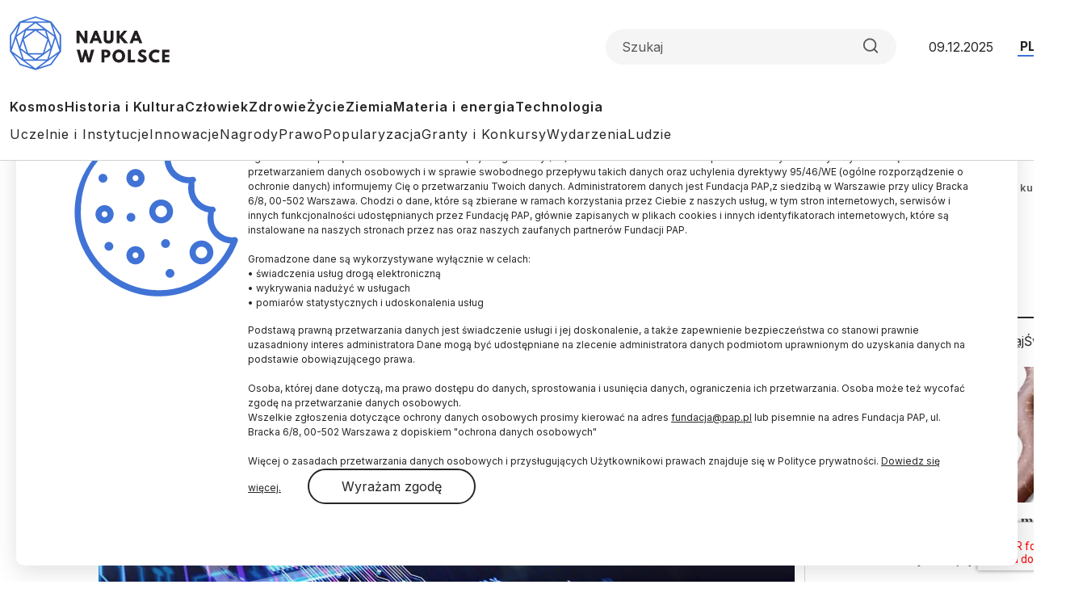

--- FILE ---
content_type: text/css
request_url: https://scienceinpoland.pl/sites/default/files/css/css_a01FfSR7aYQIxWBXdZ3Di8zcs89U3myl9sJxdLAdfCI.css?delta=3&language=pl&theme=nwp&include=eJxdjV0OwyAMgy_Ez5GmBLKOKRCUwDpuv6mVpqkP9oNtfUaRYUOh3xBUi8S7aHV4TTcWBPY2Fpe2_fVcUEFX_CUuQR_pARHByCVRiklql0ZtWLiCvUclyElnxXOcdXbgAE94u7b3-NVxS86WDaon91Vot3h4qJIn0wd5dE8A
body_size: 123318
content:
/* @license GPL-2.0-or-later https://www.drupal.org/licensing/faq */
:root,[data-bs-theme=light]{--bs-blue:#0d6efd;--bs-indigo:#6610f2;--bs-purple:#6f42c1;--bs-pink:#d63384;--bs-red:#dc3545;--bs-orange:#fd7e14;--bs-yellow:#ffc107;--bs-green:#198754;--bs-teal:#20c997;--bs-cyan:#0dcaf0;--bs-black:#000;--bs-white:#fff;--bs-gray:#6c757d;--bs-gray-dark:#343a40;--bs-gray-100:#f8f9fa;--bs-gray-200:#e9ecef;--bs-gray-300:#dee2e6;--bs-gray-400:#ced4da;--bs-gray-500:#adb5bd;--bs-gray-600:#6c757d;--bs-gray-700:#495057;--bs-gray-800:#343a40;--bs-gray-900:#212529;--bs-primary:#0d6efd;--bs-secondary:#6c757d;--bs-success:#198754;--bs-info:#0dcaf0;--bs-warning:#ffc107;--bs-danger:#dc3545;--bs-light:#f8f9fa;--bs-dark:#212529;--bs-primary-rgb:13,110,253;--bs-secondary-rgb:108,117,125;--bs-success-rgb:25,135,84;--bs-info-rgb:13,202,240;--bs-warning-rgb:255,193,7;--bs-danger-rgb:220,53,69;--bs-light-rgb:248,249,250;--bs-dark-rgb:33,37,41;--bs-primary-text-emphasis:#052c65;--bs-secondary-text-emphasis:#2b2f32;--bs-success-text-emphasis:#0a3622;--bs-info-text-emphasis:#055160;--bs-warning-text-emphasis:#664d03;--bs-danger-text-emphasis:#58151c;--bs-light-text-emphasis:#495057;--bs-dark-text-emphasis:#495057;--bs-primary-bg-subtle:#cfe2ff;--bs-secondary-bg-subtle:#e2e3e5;--bs-success-bg-subtle:#d1e7dd;--bs-info-bg-subtle:#cff4fc;--bs-warning-bg-subtle:#fff3cd;--bs-danger-bg-subtle:#f8d7da;--bs-light-bg-subtle:#fcfcfd;--bs-dark-bg-subtle:#ced4da;--bs-primary-border-subtle:#9ec5fe;--bs-secondary-border-subtle:#c4c8cb;--bs-success-border-subtle:#a3cfbb;--bs-info-border-subtle:#9eeaf9;--bs-warning-border-subtle:#ffe69c;--bs-danger-border-subtle:#f1aeb5;--bs-light-border-subtle:#e9ecef;--bs-dark-border-subtle:#adb5bd;--bs-white-rgb:255,255,255;--bs-black-rgb:0,0,0;--bs-font-sans-serif:system-ui,-apple-system,"Segoe UI",Roboto,"Helvetica Neue","Noto Sans","Liberation Sans",Arial,sans-serif,"Apple Color Emoji","Segoe UI Emoji","Segoe UI Symbol","Noto Color Emoji";--bs-font-monospace:SFMono-Regular,Menlo,Monaco,Consolas,"Liberation Mono","Courier New",monospace;--bs-gradient:linear-gradient(180deg,rgba(255,255,255,0.15),rgba(255,255,255,0));--bs-body-font-family:var(--bs-font-sans-serif);--bs-body-font-size:1rem;--bs-body-font-weight:400;--bs-body-line-height:1.5;--bs-body-color:#212529;--bs-body-color-rgb:33,37,41;--bs-body-bg:#fff;--bs-body-bg-rgb:255,255,255;--bs-emphasis-color:#000;--bs-emphasis-color-rgb:0,0,0;--bs-secondary-color:rgba(33,37,41,0.75);--bs-secondary-color-rgb:33,37,41;--bs-secondary-bg:#e9ecef;--bs-secondary-bg-rgb:233,236,239;--bs-tertiary-color:rgba(33,37,41,0.5);--bs-tertiary-color-rgb:33,37,41;--bs-tertiary-bg:#f8f9fa;--bs-tertiary-bg-rgb:248,249,250;--bs-heading-color:inherit;--bs-link-color:#0d6efd;--bs-link-color-rgb:13,110,253;--bs-link-decoration:underline;--bs-link-hover-color:#0a58ca;--bs-link-hover-color-rgb:10,88,202;--bs-code-color:#d63384;--bs-highlight-color:#212529;--bs-highlight-bg:#fff3cd;--bs-border-width:1px;--bs-border-style:solid;--bs-border-color:#dee2e6;--bs-border-color-translucent:rgba(0,0,0,0.175);--bs-border-radius:0.375rem;--bs-border-radius-sm:0.25rem;--bs-border-radius-lg:0.5rem;--bs-border-radius-xl:1rem;--bs-border-radius-xxl:2rem;--bs-border-radius-2xl:var(--bs-border-radius-xxl);--bs-border-radius-pill:50rem;--bs-box-shadow:0 0.5rem 1rem rgba(0,0,0,0.15);--bs-box-shadow-sm:0 0.125rem 0.25rem rgba(0,0,0,0.075);--bs-box-shadow-lg:0 1rem 3rem rgba(0,0,0,0.175);--bs-box-shadow-inset:inset 0 1px 2px rgba(0,0,0,0.075);--bs-focus-ring-width:0.25rem;--bs-focus-ring-opacity:0.25;--bs-focus-ring-color:rgba(13,110,253,0.25);--bs-form-valid-color:#198754;--bs-form-valid-border-color:#198754;--bs-form-invalid-color:#dc3545;--bs-form-invalid-border-color:#dc3545}[data-bs-theme=dark]{color-scheme:dark;--bs-body-color:#dee2e6;--bs-body-color-rgb:222,226,230;--bs-body-bg:#212529;--bs-body-bg-rgb:33,37,41;--bs-emphasis-color:#fff;--bs-emphasis-color-rgb:255,255,255;--bs-secondary-color:rgba(222,226,230,0.75);--bs-secondary-color-rgb:222,226,230;--bs-secondary-bg:#343a40;--bs-secondary-bg-rgb:52,58,64;--bs-tertiary-color:rgba(222,226,230,0.5);--bs-tertiary-color-rgb:222,226,230;--bs-tertiary-bg:#2b3035;--bs-tertiary-bg-rgb:43,48,53;--bs-primary-text-emphasis:#6ea8fe;--bs-secondary-text-emphasis:#a7acb1;--bs-success-text-emphasis:#75b798;--bs-info-text-emphasis:#6edff6;--bs-warning-text-emphasis:#ffda6a;--bs-danger-text-emphasis:#ea868f;--bs-light-text-emphasis:#f8f9fa;--bs-dark-text-emphasis:#dee2e6;--bs-primary-bg-subtle:#031633;--bs-secondary-bg-subtle:#161719;--bs-success-bg-subtle:#051b11;--bs-info-bg-subtle:#032830;--bs-warning-bg-subtle:#332701;--bs-danger-bg-subtle:#2c0b0e;--bs-light-bg-subtle:#343a40;--bs-dark-bg-subtle:#1a1d20;--bs-primary-border-subtle:#084298;--bs-secondary-border-subtle:#41464b;--bs-success-border-subtle:#0f5132;--bs-info-border-subtle:#087990;--bs-warning-border-subtle:#997404;--bs-danger-border-subtle:#842029;--bs-light-border-subtle:#495057;--bs-dark-border-subtle:#343a40;--bs-heading-color:inherit;--bs-link-color:#6ea8fe;--bs-link-hover-color:#8bb9fe;--bs-link-color-rgb:110,168,254;--bs-link-hover-color-rgb:139,185,254;--bs-code-color:#e685b5;--bs-highlight-color:#dee2e6;--bs-highlight-bg:#664d03;--bs-border-color:#495057;--bs-border-color-translucent:rgba(255,255,255,0.15);--bs-form-valid-color:#75b798;--bs-form-valid-border-color:#75b798;--bs-form-invalid-color:#ea868f;--bs-form-invalid-border-color:#ea868f}*,::after,::before{box-sizing:border-box}@media (prefers-reduced-motion:no-preference){:root{scroll-behavior:smooth}}body{margin:0;font-family:var(--bs-body-font-family);font-size:var(--bs-body-font-size);font-weight:var(--bs-body-font-weight);line-height:var(--bs-body-line-height);color:var(--bs-body-color);text-align:var(--bs-body-text-align);background-color:var(--bs-body-bg);-webkit-text-size-adjust:100%;-webkit-tap-highlight-color:transparent}hr{margin:1rem 0;color:inherit;border:0;border-top:var(--bs-border-width) solid;opacity:.25}.h1,.h2,.h3,.h4,.h5,.h6,h1,h2,h3,h4,h5,h6{margin-top:0;margin-bottom:.5rem;font-weight:500;line-height:1.2;color:var(--bs-heading-color)}.h1,h1{font-size:calc(1.375rem + 1.5vw)}@media (min-width:1200px){.h1,h1{font-size:2.5rem}}.h2,h2{font-size:calc(1.325rem + .9vw)}@media (min-width:1200px){.h2,h2{font-size:2rem}}.h3,h3{font-size:calc(1.3rem + .6vw)}@media (min-width:1200px){.h3,h3{font-size:1.75rem}}.h4,h4{font-size:calc(1.275rem + .3vw)}@media (min-width:1200px){.h4,h4{font-size:1.5rem}}.h5,h5{font-size:1.25rem}.h6,h6{font-size:1rem}p{margin-top:0;margin-bottom:1rem}abbr[title]{-webkit-text-decoration:underline dotted;text-decoration:underline dotted;cursor:help;-webkit-text-decoration-skip-ink:none;text-decoration-skip-ink:none}address{margin-bottom:1rem;font-style:normal;line-height:inherit}ol,ul{padding-left:2rem}dl,ol,ul{margin-top:0;margin-bottom:1rem}ol ol,ol ul,ul ol,ul ul{margin-bottom:0}dt{font-weight:700}dd{margin-bottom:.5rem;margin-left:0}blockquote{margin:0 0 1rem}b,strong{font-weight:bolder}.small,small{font-size:.875em}.mark,mark{padding:.1875em;color:var(--bs-highlight-color);background-color:var(--bs-highlight-bg)}sub,sup{position:relative;font-size:.75em;line-height:0;vertical-align:baseline}sub{bottom:-.25em}sup{top:-.5em}a{color:rgba(var(--bs-link-color-rgb),var(--bs-link-opacity,1));text-decoration:underline}a:hover{--bs-link-color-rgb:var(--bs-link-hover-color-rgb)}a:not([href]):not([class]),a:not([href]):not([class]):hover{color:inherit;text-decoration:none}code,kbd,pre,samp{font-family:var(--bs-font-monospace);font-size:1em}pre{display:block;margin-top:0;margin-bottom:1rem;overflow:auto;font-size:.875em}pre code{font-size:inherit;color:inherit;word-break:normal}code{font-size:.875em;color:var(--bs-code-color);word-wrap:break-word}a>code{color:inherit}kbd{padding:.1875rem .375rem;font-size:.875em;color:var(--bs-body-bg);background-color:var(--bs-body-color);border-radius:.25rem}kbd kbd{padding:0;font-size:1em}figure{margin:0 0 1rem}img,svg{vertical-align:middle}table{caption-side:bottom;border-collapse:collapse}caption{padding-top:.5rem;padding-bottom:.5rem;color:var(--bs-secondary-color);text-align:left}th{text-align:inherit;text-align:-webkit-match-parent}tbody,td,tfoot,th,thead,tr{border-color:inherit;border-style:solid;border-width:0}label{display:inline-block}button{border-radius:0}button:focus:not(:focus-visible){outline:0}button,input,optgroup,select,textarea{margin:0;font-family:inherit;font-size:inherit;line-height:inherit}button,select{text-transform:none}[role=button]{cursor:pointer}select{word-wrap:normal}select:disabled{opacity:1}[list]:not([type=date]):not([type=datetime-local]):not([type=month]):not([type=week]):not([type=time])::-webkit-calendar-picker-indicator{display:none!important}[type=button],[type=reset],[type=submit],button{-webkit-appearance:button}[type=button]:not(:disabled),[type=reset]:not(:disabled),[type=submit]:not(:disabled),button:not(:disabled){cursor:pointer}::-moz-focus-inner{padding:0;border-style:none}textarea{resize:vertical}fieldset{min-width:0;padding:0;margin:0;border:0}legend{float:left;width:100%;padding:0;margin-bottom:.5rem;font-size:calc(1.275rem + .3vw);line-height:inherit}@media (min-width:1200px){legend{font-size:1.5rem}}legend+*{clear:left}::-webkit-datetime-edit-day-field,::-webkit-datetime-edit-fields-wrapper,::-webkit-datetime-edit-hour-field,::-webkit-datetime-edit-minute,::-webkit-datetime-edit-month-field,::-webkit-datetime-edit-text,::-webkit-datetime-edit-year-field{padding:0}::-webkit-inner-spin-button{height:auto}[type=search]{-webkit-appearance:textfield;outline-offset:-2px}::-webkit-search-decoration{-webkit-appearance:none}::-webkit-color-swatch-wrapper{padding:0}::-webkit-file-upload-button{font:inherit;-webkit-appearance:button}::file-selector-button{font:inherit;-webkit-appearance:button}output{display:inline-block}iframe{border:0}summary{display:list-item;cursor:pointer}progress{vertical-align:baseline}[hidden]{display:none!important}.lead{font-size:1.25rem;font-weight:300}.display-1{font-size:calc(1.625rem + 4.5vw);font-weight:300;line-height:1.2}@media (min-width:1200px){.display-1{font-size:5rem}}.display-2{font-size:calc(1.575rem + 3.9vw);font-weight:300;line-height:1.2}@media (min-width:1200px){.display-2{font-size:4.5rem}}.display-3{font-size:calc(1.525rem + 3.3vw);font-weight:300;line-height:1.2}@media (min-width:1200px){.display-3{font-size:4rem}}.display-4{font-size:calc(1.475rem + 2.7vw);font-weight:300;line-height:1.2}@media (min-width:1200px){.display-4{font-size:3.5rem}}.display-5{font-size:calc(1.425rem + 2.1vw);font-weight:300;line-height:1.2}@media (min-width:1200px){.display-5{font-size:3rem}}.display-6{font-size:calc(1.375rem + 1.5vw);font-weight:300;line-height:1.2}@media (min-width:1200px){.display-6{font-size:2.5rem}}.list-unstyled{padding-left:0;list-style:none}.list-inline{padding-left:0;list-style:none}.list-inline-item{display:inline-block}.list-inline-item:not(:last-child){margin-right:.5rem}.initialism{font-size:.875em;text-transform:uppercase}.blockquote{margin-bottom:1rem;font-size:1.25rem}.blockquote>:last-child{margin-bottom:0}.blockquote-footer{margin-top:-1rem;margin-bottom:1rem;font-size:.875em;color:#6c757d}.blockquote-footer::before{content:"— "}.img-fluid{max-width:100%;height:auto}.img-thumbnail{padding:.25rem;background-color:var(--bs-body-bg);border:var(--bs-border-width) solid var(--bs-border-color);border-radius:var(--bs-border-radius);max-width:100%;height:auto}.figure{display:inline-block}.figure-img{margin-bottom:.5rem;line-height:1}.figure-caption{font-size:.875em;color:var(--bs-secondary-color)}.container,.container-fluid,.container-lg,.container-md,.container-sm,.container-xl,.container{--bs-gutter-x:1.5rem;--bs-gutter-y:0;width:100%;padding-right:calc(var(--bs-gutter-x) * .5);padding-left:calc(var(--bs-gutter-x) * .5);margin-right:auto;margin-left:auto}@media (min-width:576px){.container,.container-sm{max-width:540px}}@media (min-width:768px){.container,.container-md,.container-sm{max-width:720px}}@media (min-width:992px){.container,.container-lg,.container-md,.container-sm{max-width:960px}}@media (min-width:1200px){.container,.container-lg,.container-md,.container-sm,.container-xl{max-width:1140px}}@media (min-width:1400px){.container,.container-lg,.container-md,.container-sm,.container-xl,.container{max-width:1320px}}:root{--bs-breakpoint-xs:0;--bs-breakpoint-sm:576px;--bs-breakpoint-md:768px;--bs-breakpoint-lg:992px;--bs-breakpoint-xl:1200px;--bs-breakpoint-xxl:1400px}.row{--bs-gutter-x:1.5rem;--bs-gutter-y:0;display:flex;flex-wrap:wrap;margin-top:calc(-1 * var(--bs-gutter-y));margin-right:calc(-.5 * var(--bs-gutter-x));margin-left:calc(-.5 * var(--bs-gutter-x))}.row>*{flex-shrink:0;width:100%;max-width:100%;padding-right:calc(var(--bs-gutter-x) * .5);padding-left:calc(var(--bs-gutter-x) * .5);margin-top:var(--bs-gutter-y)}.col{flex:1 0 0%}.row-cols-auto>*{flex:0 0 auto;width:auto}.row-cols-1>*{flex:0 0 auto;width:100%}.row-cols-2>*{flex:0 0 auto;width:50%}.row-cols-3>*{flex:0 0 auto;width:33.33333333%}.row-cols-4>*{flex:0 0 auto;width:25%}.row-cols-5>*{flex:0 0 auto;width:20%}.row-cols-6>*{flex:0 0 auto;width:16.66666667%}.col-auto{flex:0 0 auto;width:auto}.col-1{flex:0 0 auto;width:8.33333333%}.col-2{flex:0 0 auto;width:16.66666667%}.col-3{flex:0 0 auto;width:25%}.col-4{flex:0 0 auto;width:33.33333333%}.col-5{flex:0 0 auto;width:41.66666667%}.col-6{flex:0 0 auto;width:50%}.col-7{flex:0 0 auto;width:58.33333333%}.col-8{flex:0 0 auto;width:66.66666667%}.col-9{flex:0 0 auto;width:75%}.col-10{flex:0 0 auto;width:83.33333333%}.col-11{flex:0 0 auto;width:91.66666667%}.col-12{flex:0 0 auto;width:100%}.offset-1{margin-left:8.33333333%}.offset-2{margin-left:16.66666667%}.offset-3{margin-left:25%}.offset-4{margin-left:33.33333333%}.offset-5{margin-left:41.66666667%}.offset-6{margin-left:50%}.offset-7{margin-left:58.33333333%}.offset-8{margin-left:66.66666667%}.offset-9{margin-left:75%}.offset-10{margin-left:83.33333333%}.offset-11{margin-left:91.66666667%}.g-0,.gx-0{--bs-gutter-x:0}.g-0,.gy-0{--bs-gutter-y:0}.g-1,.gx-1{--bs-gutter-x:0.25rem}.g-1,.gy-1{--bs-gutter-y:0.25rem}.g-2,.gx-2{--bs-gutter-x:0.5rem}.g-2,.gy-2{--bs-gutter-y:0.5rem}.g-3,.gx-3{--bs-gutter-x:1rem}.g-3,.gy-3{--bs-gutter-y:1rem}.g-4,.gx-4{--bs-gutter-x:1.5rem}.g-4,.gy-4{--bs-gutter-y:1.5rem}.g-5,.gx-5{--bs-gutter-x:3rem}.g-5,.gy-5{--bs-gutter-y:3rem}@media (min-width:576px){.col-sm{flex:1 0 0%}.row-cols-sm-auto>*{flex:0 0 auto;width:auto}.row-cols-sm-1>*{flex:0 0 auto;width:100%}.row-cols-sm-2>*{flex:0 0 auto;width:50%}.row-cols-sm-3>*{flex:0 0 auto;width:33.33333333%}.row-cols-sm-4>*{flex:0 0 auto;width:25%}.row-cols-sm-5>*{flex:0 0 auto;width:20%}.row-cols-sm-6>*{flex:0 0 auto;width:16.66666667%}.col-sm-auto{flex:0 0 auto;width:auto}.col-sm-1{flex:0 0 auto;width:8.33333333%}.col-sm-2{flex:0 0 auto;width:16.66666667%}.col-sm-3{flex:0 0 auto;width:25%}.col-sm-4{flex:0 0 auto;width:33.33333333%}.col-sm-5{flex:0 0 auto;width:41.66666667%}.col-sm-6{flex:0 0 auto;width:50%}.col-sm-7{flex:0 0 auto;width:58.33333333%}.col-sm-8{flex:0 0 auto;width:66.66666667%}.col-sm-9{flex:0 0 auto;width:75%}.col-sm-10{flex:0 0 auto;width:83.33333333%}.col-sm-11{flex:0 0 auto;width:91.66666667%}.col-sm-12{flex:0 0 auto;width:100%}.offset-sm-0{margin-left:0}.offset-sm-1{margin-left:8.33333333%}.offset-sm-2{margin-left:16.66666667%}.offset-sm-3{margin-left:25%}.offset-sm-4{margin-left:33.33333333%}.offset-sm-5{margin-left:41.66666667%}.offset-sm-6{margin-left:50%}.offset-sm-7{margin-left:58.33333333%}.offset-sm-8{margin-left:66.66666667%}.offset-sm-9{margin-left:75%}.offset-sm-10{margin-left:83.33333333%}.offset-sm-11{margin-left:91.66666667%}.g-sm-0,.gx-sm-0{--bs-gutter-x:0}.g-sm-0,.gy-sm-0{--bs-gutter-y:0}.g-sm-1,.gx-sm-1{--bs-gutter-x:0.25rem}.g-sm-1,.gy-sm-1{--bs-gutter-y:0.25rem}.g-sm-2,.gx-sm-2{--bs-gutter-x:0.5rem}.g-sm-2,.gy-sm-2{--bs-gutter-y:0.5rem}.g-sm-3,.gx-sm-3{--bs-gutter-x:1rem}.g-sm-3,.gy-sm-3{--bs-gutter-y:1rem}.g-sm-4,.gx-sm-4{--bs-gutter-x:1.5rem}.g-sm-4,.gy-sm-4{--bs-gutter-y:1.5rem}.g-sm-5,.gx-sm-5{--bs-gutter-x:3rem}.g-sm-5,.gy-sm-5{--bs-gutter-y:3rem}}@media (min-width:768px){.col-md{flex:1 0 0%}.row-cols-md-auto>*{flex:0 0 auto;width:auto}.row-cols-md-1>*{flex:0 0 auto;width:100%}.row-cols-md-2>*{flex:0 0 auto;width:50%}.row-cols-md-3>*{flex:0 0 auto;width:33.33333333%}.row-cols-md-4>*{flex:0 0 auto;width:25%}.row-cols-md-5>*{flex:0 0 auto;width:20%}.row-cols-md-6>*{flex:0 0 auto;width:16.66666667%}.col-md-auto{flex:0 0 auto;width:auto}.col-md-1{flex:0 0 auto;width:8.33333333%}.col-md-2{flex:0 0 auto;width:16.66666667%}.col-md-3{flex:0 0 auto;width:25%}.col-md-4{flex:0 0 auto;width:33.33333333%}.col-md-5{flex:0 0 auto;width:41.66666667%}.col-md-6{flex:0 0 auto;width:50%}.col-md-7{flex:0 0 auto;width:58.33333333%}.col-md-8{flex:0 0 auto;width:66.66666667%}.col-md-9{flex:0 0 auto;width:75%}.col-md-10{flex:0 0 auto;width:83.33333333%}.col-md-11{flex:0 0 auto;width:91.66666667%}.col-md-12{flex:0 0 auto;width:100%}.offset-md-0{margin-left:0}.offset-md-1{margin-left:8.33333333%}.offset-md-2{margin-left:16.66666667%}.offset-md-3{margin-left:25%}.offset-md-4{margin-left:33.33333333%}.offset-md-5{margin-left:41.66666667%}.offset-md-6{margin-left:50%}.offset-md-7{margin-left:58.33333333%}.offset-md-8{margin-left:66.66666667%}.offset-md-9{margin-left:75%}.offset-md-10{margin-left:83.33333333%}.offset-md-11{margin-left:91.66666667%}.g-md-0,.gx-md-0{--bs-gutter-x:0}.g-md-0,.gy-md-0{--bs-gutter-y:0}.g-md-1,.gx-md-1{--bs-gutter-x:0.25rem}.g-md-1,.gy-md-1{--bs-gutter-y:0.25rem}.g-md-2,.gx-md-2{--bs-gutter-x:0.5rem}.g-md-2,.gy-md-2{--bs-gutter-y:0.5rem}.g-md-3,.gx-md-3{--bs-gutter-x:1rem}.g-md-3,.gy-md-3{--bs-gutter-y:1rem}.g-md-4,.gx-md-4{--bs-gutter-x:1.5rem}.g-md-4,.gy-md-4{--bs-gutter-y:1.5rem}.g-md-5,.gx-md-5{--bs-gutter-x:3rem}.g-md-5,.gy-md-5{--bs-gutter-y:3rem}}@media (min-width:992px){.col-lg{flex:1 0 0%}.row-cols-lg-auto>*{flex:0 0 auto;width:auto}.row-cols-lg-1>*{flex:0 0 auto;width:100%}.row-cols-lg-2>*{flex:0 0 auto;width:50%}.row-cols-lg-3>*{flex:0 0 auto;width:33.33333333%}.row-cols-lg-4>*{flex:0 0 auto;width:25%}.row-cols-lg-5>*{flex:0 0 auto;width:20%}.row-cols-lg-6>*{flex:0 0 auto;width:16.66666667%}.col-lg-auto{flex:0 0 auto;width:auto}.col-lg-1{flex:0 0 auto;width:8.33333333%}.col-lg-2{flex:0 0 auto;width:16.66666667%}.col-lg-3{flex:0 0 auto;width:25%}.col-lg-4{flex:0 0 auto;width:33.33333333%}.col-lg-5{flex:0 0 auto;width:41.66666667%}.col-lg-6{flex:0 0 auto;width:50%}.col-lg-7{flex:0 0 auto;width:58.33333333%}.col-lg-8{flex:0 0 auto;width:66.66666667%}.col-lg-9{flex:0 0 auto;width:75%}.col-lg-10{flex:0 0 auto;width:83.33333333%}.col-lg-11{flex:0 0 auto;width:91.66666667%}.col-lg-12{flex:0 0 auto;width:100%}.offset-lg-0{margin-left:0}.offset-lg-1{margin-left:8.33333333%}.offset-lg-2{margin-left:16.66666667%}.offset-lg-3{margin-left:25%}.offset-lg-4{margin-left:33.33333333%}.offset-lg-5{margin-left:41.66666667%}.offset-lg-6{margin-left:50%}.offset-lg-7{margin-left:58.33333333%}.offset-lg-8{margin-left:66.66666667%}.offset-lg-9{margin-left:75%}.offset-lg-10{margin-left:83.33333333%}.offset-lg-11{margin-left:91.66666667%}.g-lg-0,.gx-lg-0{--bs-gutter-x:0}.g-lg-0,.gy-lg-0{--bs-gutter-y:0}.g-lg-1,.gx-lg-1{--bs-gutter-x:0.25rem}.g-lg-1,.gy-lg-1{--bs-gutter-y:0.25rem}.g-lg-2,.gx-lg-2{--bs-gutter-x:0.5rem}.g-lg-2,.gy-lg-2{--bs-gutter-y:0.5rem}.g-lg-3,.gx-lg-3{--bs-gutter-x:1rem}.g-lg-3,.gy-lg-3{--bs-gutter-y:1rem}.g-lg-4,.gx-lg-4{--bs-gutter-x:1.5rem}.g-lg-4,.gy-lg-4{--bs-gutter-y:1.5rem}.g-lg-5,.gx-lg-5{--bs-gutter-x:3rem}.g-lg-5,.gy-lg-5{--bs-gutter-y:3rem}}@media (min-width:1200px){.col-xl{flex:1 0 0%}.row-cols-xl-auto>*{flex:0 0 auto;width:auto}.row-cols-xl-1>*{flex:0 0 auto;width:100%}.row-cols-xl-2>*{flex:0 0 auto;width:50%}.row-cols-xl-3>*{flex:0 0 auto;width:33.33333333%}.row-cols-xl-4>*{flex:0 0 auto;width:25%}.row-cols-xl-5>*{flex:0 0 auto;width:20%}.row-cols-xl-6>*{flex:0 0 auto;width:16.66666667%}.col-xl-auto{flex:0 0 auto;width:auto}.col-xl-1{flex:0 0 auto;width:8.33333333%}.col-xl-2{flex:0 0 auto;width:16.66666667%}.col-xl-3{flex:0 0 auto;width:25%}.col-xl-4{flex:0 0 auto;width:33.33333333%}.col-xl-5{flex:0 0 auto;width:41.66666667%}.col-xl-6{flex:0 0 auto;width:50%}.col-xl-7{flex:0 0 auto;width:58.33333333%}.col-xl-8{flex:0 0 auto;width:66.66666667%}.col-xl-9{flex:0 0 auto;width:75%}.col-xl-10{flex:0 0 auto;width:83.33333333%}.col-xl-11{flex:0 0 auto;width:91.66666667%}.col-xl-12{flex:0 0 auto;width:100%}.offset-xl-0{margin-left:0}.offset-xl-1{margin-left:8.33333333%}.offset-xl-2{margin-left:16.66666667%}.offset-xl-3{margin-left:25%}.offset-xl-4{margin-left:33.33333333%}.offset-xl-5{margin-left:41.66666667%}.offset-xl-6{margin-left:50%}.offset-xl-7{margin-left:58.33333333%}.offset-xl-8{margin-left:66.66666667%}.offset-xl-9{margin-left:75%}.offset-xl-10{margin-left:83.33333333%}.offset-xl-11{margin-left:91.66666667%}.g-xl-0,.gx-xl-0{--bs-gutter-x:0}.g-xl-0,.gy-xl-0{--bs-gutter-y:0}.g-xl-1,.gx-xl-1{--bs-gutter-x:0.25rem}.g-xl-1,.gy-xl-1{--bs-gutter-y:0.25rem}.g-xl-2,.gx-xl-2{--bs-gutter-x:0.5rem}.g-xl-2,.gy-xl-2{--bs-gutter-y:0.5rem}.g-xl-3,.gx-xl-3{--bs-gutter-x:1rem}.g-xl-3,.gy-xl-3{--bs-gutter-y:1rem}.g-xl-4,.gx-xl-4{--bs-gutter-x:1.5rem}.g-xl-4,.gy-xl-4{--bs-gutter-y:1.5rem}.g-xl-5,.gx-xl-5{--bs-gutter-x:3rem}.g-xl-5,.gy-xl-5{--bs-gutter-y:3rem}}@media (min-width:1400px){.col-xxl{flex:1 0 0%}.row-cols-xxl-auto>*{flex:0 0 auto;width:auto}.row-cols-xxl-1>*{flex:0 0 auto;width:100%}.row-cols-xxl-2>*{flex:0 0 auto;width:50%}.row-cols-xxl-3>*{flex:0 0 auto;width:33.33333333%}.row-cols-xxl-4>*{flex:0 0 auto;width:25%}.row-cols-xxl-5>*{flex:0 0 auto;width:20%}.row-cols-xxl-6>*{flex:0 0 auto;width:16.66666667%}.col-xxl-auto{flex:0 0 auto;width:auto}.col-xxl-1{flex:0 0 auto;width:8.33333333%}.col-xxl-2{flex:0 0 auto;width:16.66666667%}.col-xxl-3{flex:0 0 auto;width:25%}.col-xxl-4{flex:0 0 auto;width:33.33333333%}.col-xxl-5{flex:0 0 auto;width:41.66666667%}.col-xxl-6{flex:0 0 auto;width:50%}.col-xxl-7{flex:0 0 auto;width:58.33333333%}.col-xxl-8{flex:0 0 auto;width:66.66666667%}.col-xxl-9{flex:0 0 auto;width:75%}.col-xxl-10{flex:0 0 auto;width:83.33333333%}.col-xxl-11{flex:0 0 auto;width:91.66666667%}.col-xxl-12{flex:0 0 auto;width:100%}.offset-xxl-0{margin-left:0}.offset-xxl-1{margin-left:8.33333333%}.offset-xxl-2{margin-left:16.66666667%}.offset-xxl-3{margin-left:25%}.offset-xxl-4{margin-left:33.33333333%}.offset-xxl-5{margin-left:41.66666667%}.offset-xxl-6{margin-left:50%}.offset-xxl-7{margin-left:58.33333333%}.offset-xxl-8{margin-left:66.66666667%}.offset-xxl-9{margin-left:75%}.offset-xxl-10{margin-left:83.33333333%}.offset-xxl-11{margin-left:91.66666667%}.g-xxl-0,.gx-xxl-0{--bs-gutter-x:0}.g-xxl-0,.gy-xxl-0{--bs-gutter-y:0}.g-xxl-1,.gx-xxl-1{--bs-gutter-x:0.25rem}.g-xxl-1,.gy-xxl-1{--bs-gutter-y:0.25rem}.g-xxl-2,.gx-xxl-2{--bs-gutter-x:0.5rem}.g-xxl-2,.gy-xxl-2{--bs-gutter-y:0.5rem}.g-xxl-3,.gx-xxl-3{--bs-gutter-x:1rem}.g-xxl-3,.gy-xxl-3{--bs-gutter-y:1rem}.g-xxl-4,.gx-xxl-4{--bs-gutter-x:1.5rem}.g-xxl-4,.gy-xxl-4{--bs-gutter-y:1.5rem}.g-xxl-5,.gx-xxl-5{--bs-gutter-x:3rem}.g-xxl-5,.gy-xxl-5{--bs-gutter-y:3rem}}.table{--bs-table-color-type:initial;--bs-table-bg-type:initial;--bs-table-color-state:initial;--bs-table-bg-state:initial;--bs-table-color:var(--bs-emphasis-color);--bs-table-bg:var(--bs-body-bg);--bs-table-border-color:var(--bs-border-color);--bs-table-accent-bg:transparent;--bs-table-striped-color:var(--bs-emphasis-color);--bs-table-striped-bg:rgba(var(--bs-emphasis-color-rgb),0.05);--bs-table-active-color:var(--bs-emphasis-color);--bs-table-active-bg:rgba(var(--bs-emphasis-color-rgb),0.1);--bs-table-hover-color:var(--bs-emphasis-color);--bs-table-hover-bg:rgba(var(--bs-emphasis-color-rgb),0.075);width:100%;margin-bottom:1rem;vertical-align:top;border-color:var(--bs-table-border-color)}.table>:not(caption)>*>*{padding:.5rem .5rem;color:var(--bs-table-color-state,var(--bs-table-color-type,var(--bs-table-color)));background-color:var(--bs-table-bg);border-bottom-width:var(--bs-border-width);box-shadow:inset 0 0 0 9999px var(--bs-table-bg-state,var(--bs-table-bg-type,var(--bs-table-accent-bg)))}.table>tbody{vertical-align:inherit}.table>thead{vertical-align:bottom}.table-group-divider{border-top:calc(var(--bs-border-width) * 2) solid currentcolor}.caption-top{caption-side:top}.table-sm>:not(caption)>*>*{padding:.25rem .25rem}.table-bordered>:not(caption)>*{border-width:var(--bs-border-width) 0}.table-bordered>:not(caption)>*>*{border-width:0 var(--bs-border-width)}.table-borderless>:not(caption)>*>*{border-bottom-width:0}.table-borderless>:not(:first-child){border-top-width:0}.table-striped>tbody>tr:nth-of-type(odd)>*{--bs-table-color-type:var(--bs-table-striped-color);--bs-table-bg-type:var(--bs-table-striped-bg)}.table-striped-columns>:not(caption)>tr>:nth-child(2n){--bs-table-color-type:var(--bs-table-striped-color);--bs-table-bg-type:var(--bs-table-striped-bg)}.table-active{--bs-table-color-state:var(--bs-table-active-color);--bs-table-bg-state:var(--bs-table-active-bg)}.table-hover>tbody>tr:hover>*{--bs-table-color-state:var(--bs-table-hover-color);--bs-table-bg-state:var(--bs-table-hover-bg)}.table-primary{--bs-table-color:#000;--bs-table-bg:#cfe2ff;--bs-table-border-color:#a6b5cc;--bs-table-striped-bg:#c5d7f2;--bs-table-striped-color:#000;--bs-table-active-bg:#bacbe6;--bs-table-active-color:#000;--bs-table-hover-bg:#bfd1ec;--bs-table-hover-color:#000;color:var(--bs-table-color);border-color:var(--bs-table-border-color)}.table-secondary{--bs-table-color:#000;--bs-table-bg:#e2e3e5;--bs-table-border-color:#b5b6b7;--bs-table-striped-bg:#d7d8da;--bs-table-striped-color:#000;--bs-table-active-bg:#cbccce;--bs-table-active-color:#000;--bs-table-hover-bg:#d1d2d4;--bs-table-hover-color:#000;color:var(--bs-table-color);border-color:var(--bs-table-border-color)}.table-success{--bs-table-color:#000;--bs-table-bg:#d1e7dd;--bs-table-border-color:#a7b9b1;--bs-table-striped-bg:#c7dbd2;--bs-table-striped-color:#000;--bs-table-active-bg:#bcd0c7;--bs-table-active-color:#000;--bs-table-hover-bg:#c1d6cc;--bs-table-hover-color:#000;color:var(--bs-table-color);border-color:var(--bs-table-border-color)}.table-info{--bs-table-color:#000;--bs-table-bg:#cff4fc;--bs-table-border-color:#a6c3ca;--bs-table-striped-bg:#c5e8ef;--bs-table-striped-color:#000;--bs-table-active-bg:#badce3;--bs-table-active-color:#000;--bs-table-hover-bg:#bfe2e9;--bs-table-hover-color:#000;color:var(--bs-table-color);border-color:var(--bs-table-border-color)}.table-warning{--bs-table-color:#000;--bs-table-bg:#fff3cd;--bs-table-border-color:#ccc2a4;--bs-table-striped-bg:#f2e7c3;--bs-table-striped-color:#000;--bs-table-active-bg:#e6dbb9;--bs-table-active-color:#000;--bs-table-hover-bg:#ece1be;--bs-table-hover-color:#000;color:var(--bs-table-color);border-color:var(--bs-table-border-color)}.table-danger{--bs-table-color:#000;--bs-table-bg:#f8d7da;--bs-table-border-color:#c6acae;--bs-table-striped-bg:#eccccf;--bs-table-striped-color:#000;--bs-table-active-bg:#dfc2c4;--bs-table-active-color:#000;--bs-table-hover-bg:#e5c7ca;--bs-table-hover-color:#000;color:var(--bs-table-color);border-color:var(--bs-table-border-color)}.table-light{--bs-table-color:#000;--bs-table-bg:#f8f9fa;--bs-table-border-color:#c6c7c8;--bs-table-striped-bg:#ecedee;--bs-table-striped-color:#000;--bs-table-active-bg:#dfe0e1;--bs-table-active-color:#000;--bs-table-hover-bg:#e5e6e7;--bs-table-hover-color:#000;color:var(--bs-table-color);border-color:var(--bs-table-border-color)}.table-dark{--bs-table-color:#fff;--bs-table-bg:#212529;--bs-table-border-color:#4d5154;--bs-table-striped-bg:#2c3034;--bs-table-striped-color:#fff;--bs-table-active-bg:#373b3e;--bs-table-active-color:#fff;--bs-table-hover-bg:#323539;--bs-table-hover-color:#fff;color:var(--bs-table-color);border-color:var(--bs-table-border-color)}.table-responsive{overflow-x:auto;-webkit-overflow-scrolling:touch}@media (max-width:575.98px){.table-responsive-sm{overflow-x:auto;-webkit-overflow-scrolling:touch}}@media (max-width:767.98px){.table-responsive-md{overflow-x:auto;-webkit-overflow-scrolling:touch}}@media (max-width:991.98px){.table-responsive-lg{overflow-x:auto;-webkit-overflow-scrolling:touch}}@media (max-width:1199.98px){.table-responsive-xl{overflow-x:auto;-webkit-overflow-scrolling:touch}}@media (max-width:1399.98px){.table-responsive-xxl{overflow-x:auto;-webkit-overflow-scrolling:touch}}.form-label{margin-bottom:.5rem}.col-form-label{padding-top:calc(.375rem + var(--bs-border-width));padding-bottom:calc(.375rem + var(--bs-border-width));margin-bottom:0;font-size:inherit;line-height:1.5}.col-form-label-lg{padding-top:calc(.5rem + var(--bs-border-width));padding-bottom:calc(.5rem + var(--bs-border-width));font-size:1.25rem}.col-form-label-sm{padding-top:calc(.25rem + var(--bs-border-width));padding-bottom:calc(.25rem + var(--bs-border-width));font-size:.875rem}.form-text{margin-top:.25rem;font-size:.875em;color:var(--bs-secondary-color)}.form-control{display:block;width:100%;padding:.375rem .75rem;font-size:1rem;font-weight:400;line-height:1.5;color:var(--bs-body-color);-webkit-appearance:none;-moz-appearance:none;appearance:none;background-color:var(--bs-body-bg);background-clip:padding-box;border:var(--bs-border-width) solid var(--bs-border-color);border-radius:var(--bs-border-radius);transition:border-color .15s ease-in-out,box-shadow .15s ease-in-out}@media (prefers-reduced-motion:reduce){.form-control{transition:none}}.form-control[type=file]{overflow:hidden}.form-control[type=file]:not(:disabled):not([readonly]){cursor:pointer}.form-control:focus{color:var(--bs-body-color);background-color:var(--bs-body-bg);border-color:#86b7fe;outline:0;box-shadow:0 0 0 .25rem rgba(13,110,253,.25)}.form-control::-webkit-date-and-time-value{min-width:85px;height:1.5em;margin:0}.form-control::-webkit-datetime-edit{display:block;padding:0}.form-control::-moz-placeholder{color:var(--bs-secondary-color);opacity:1}.form-control::placeholder{color:var(--bs-secondary-color);opacity:1}.form-control:disabled{background-color:var(--bs-secondary-bg);opacity:1}.form-control::-webkit-file-upload-button{padding:.375rem .75rem;margin:-.375rem -.75rem;-webkit-margin-end:.75rem;margin-inline-end:.75rem;color:var(--bs-body-color);background-color:var(--bs-tertiary-bg);pointer-events:none;border-color:inherit;border-style:solid;border-width:0;border-inline-end-width:var(--bs-border-width);border-radius:0;-webkit-transition:color .15s ease-in-out,background-color .15s ease-in-out,border-color .15s ease-in-out,box-shadow .15s ease-in-out;transition:color .15s ease-in-out,background-color .15s ease-in-out,border-color .15s ease-in-out,box-shadow .15s ease-in-out}.form-control::file-selector-button{padding:.375rem .75rem;margin:-.375rem -.75rem;-webkit-margin-end:.75rem;margin-inline-end:.75rem;color:var(--bs-body-color);background-color:var(--bs-tertiary-bg);pointer-events:none;border-color:inherit;border-style:solid;border-width:0;border-inline-end-width:var(--bs-border-width);border-radius:0;transition:color .15s ease-in-out,background-color .15s ease-in-out,border-color .15s ease-in-out,box-shadow .15s ease-in-out}@media (prefers-reduced-motion:reduce){.form-control::-webkit-file-upload-button{-webkit-transition:none;transition:none}.form-control::file-selector-button{transition:none}}.form-control:hover:not(:disabled):not([readonly])::-webkit-file-upload-button{background-color:var(--bs-secondary-bg)}.form-control:hover:not(:disabled):not([readonly])::file-selector-button{background-color:var(--bs-secondary-bg)}.form-control-plaintext{display:block;width:100%;padding:.375rem 0;margin-bottom:0;line-height:1.5;color:var(--bs-body-color);background-color:transparent;border:solid transparent;border-width:var(--bs-border-width) 0}.form-control-plaintext:focus{outline:0}.form-control-plaintext.form-control-lg,.form-control-plaintext.form-control-sm{padding-right:0;padding-left:0}.form-control-sm{min-height:calc(1.5em + .5rem + calc(var(--bs-border-width) * 2));padding:.25rem .5rem;font-size:.875rem;border-radius:var(--bs-border-radius-sm)}.form-control-sm::-webkit-file-upload-button{padding:.25rem .5rem;margin:-.25rem -.5rem;-webkit-margin-end:.5rem;margin-inline-end:.5rem}.form-control-sm::file-selector-button{padding:.25rem .5rem;margin:-.25rem -.5rem;-webkit-margin-end:.5rem;margin-inline-end:.5rem}.form-control-lg{min-height:calc(1.5em + 1rem + calc(var(--bs-border-width) * 2));padding:.5rem 1rem;font-size:1.25rem;border-radius:var(--bs-border-radius-lg)}.form-control-lg::-webkit-file-upload-button{padding:.5rem 1rem;margin:-.5rem -1rem;-webkit-margin-end:1rem;margin-inline-end:1rem}.form-control-lg::file-selector-button{padding:.5rem 1rem;margin:-.5rem -1rem;-webkit-margin-end:1rem;margin-inline-end:1rem}textarea.form-control{min-height:calc(1.5em + .75rem + calc(var(--bs-border-width) * 2))}textarea.form-control-sm{min-height:calc(1.5em + .5rem + calc(var(--bs-border-width) * 2))}textarea.form-control-lg{min-height:calc(1.5em + 1rem + calc(var(--bs-border-width) * 2))}.form-control-color{width:3rem;height:calc(1.5em + .75rem + calc(var(--bs-border-width) * 2));padding:.375rem}.form-control-color:not(:disabled):not([readonly]){cursor:pointer}.form-control-color::-moz-color-swatch{border:0!important;border-radius:var(--bs-border-radius)}.form-control-color::-webkit-color-swatch{border:0!important;border-radius:var(--bs-border-radius)}.form-control-color.form-control-sm{height:calc(1.5em + .5rem + calc(var(--bs-border-width) * 2))}.form-control-color.form-control-lg{height:calc(1.5em + 1rem + calc(var(--bs-border-width) * 2))}.form-select{--bs-form-select-bg-img:url("data:image/svg+xml,%3csvg xmlns='http://www.w3.org/2000/svg' viewBox='0 0 16 16'%3e%3cpath fill='none' stroke='%23343a40' stroke-linecap='round' stroke-linejoin='round' stroke-width='2' d='m2 5 6 6 6-6'/%3e%3c/svg%3e");display:block;width:100%;padding:.375rem 2.25rem .375rem .75rem;font-size:1rem;font-weight:400;line-height:1.5;color:var(--bs-body-color);-webkit-appearance:none;-moz-appearance:none;appearance:none;background-color:var(--bs-body-bg);background-image:var(--bs-form-select-bg-img),var(--bs-form-select-bg-icon,none);background-repeat:no-repeat;background-position:right .75rem center;background-size:16px 12px;border:var(--bs-border-width) solid var(--bs-border-color);border-radius:var(--bs-border-radius);transition:border-color .15s ease-in-out,box-shadow .15s ease-in-out}@media (prefers-reduced-motion:reduce){.form-select{transition:none}}.form-select:focus{border-color:#86b7fe;outline:0;box-shadow:0 0 0 .25rem rgba(13,110,253,.25)}.form-select[multiple],.form-select[size]:not([size="1"]){padding-right:.75rem;background-image:none}.form-select:disabled{background-color:var(--bs-secondary-bg)}.form-select:-moz-focusring{color:transparent;text-shadow:0 0 0 var(--bs-body-color)}.form-select-sm{padding-top:.25rem;padding-bottom:.25rem;padding-left:.5rem;font-size:.875rem;border-radius:var(--bs-border-radius-sm)}.form-select-lg{padding-top:.5rem;padding-bottom:.5rem;padding-left:1rem;font-size:1.25rem;border-radius:var(--bs-border-radius-lg)}[data-bs-theme=dark] .form-select{--bs-form-select-bg-img:url("data:image/svg+xml,%3csvg xmlns='http://www.w3.org/2000/svg' viewBox='0 0 16 16'%3e%3cpath fill='none' stroke='%23dee2e6' stroke-linecap='round' stroke-linejoin='round' stroke-width='2' d='m2 5 6 6 6-6'/%3e%3c/svg%3e")}.form-check{display:block;min-height:1.5rem;padding-left:1.5em;margin-bottom:.125rem}.form-check .form-check-input{float:left;margin-left:-1.5em}.form-check-reverse{padding-right:1.5em;padding-left:0;text-align:right}.form-check-reverse .form-check-input{float:right;margin-right:-1.5em;margin-left:0}.form-check-input{--bs-form-check-bg:var(--bs-body-bg);flex-shrink:0;width:1em;height:1em;margin-top:.25em;vertical-align:top;-webkit-appearance:none;-moz-appearance:none;appearance:none;background-color:var(--bs-form-check-bg);background-image:var(--bs-form-check-bg-image);background-repeat:no-repeat;background-position:center;background-size:contain;border:var(--bs-border-width) solid var(--bs-border-color);-webkit-print-color-adjust:exact;color-adjust:exact;print-color-adjust:exact}.form-check-input[type=checkbox]{border-radius:.25em}.form-check-input[type=radio]{border-radius:50%}.form-check-input:active{filter:brightness(90%)}.form-check-input:focus{border-color:#86b7fe;outline:0;box-shadow:0 0 0 .25rem rgba(13,110,253,.25)}.form-check-input:checked{background-color:#0d6efd;border-color:#0d6efd}.form-check-input:checked[type=checkbox]{--bs-form-check-bg-image:url("data:image/svg+xml,%3csvg xmlns='http://www.w3.org/2000/svg' viewBox='0 0 20 20'%3e%3cpath fill='none' stroke='%23fff' stroke-linecap='round' stroke-linejoin='round' stroke-width='3' d='m6 10 3 3 6-6'/%3e%3c/svg%3e")}.form-check-input:checked[type=radio]{--bs-form-check-bg-image:url("data:image/svg+xml,%3csvg xmlns='http://www.w3.org/2000/svg' viewBox='-4 -4 8 8'%3e%3ccircle r='2' fill='%23fff'/%3e%3c/svg%3e")}.form-check-input[type=checkbox]:indeterminate{background-color:#0d6efd;border-color:#0d6efd;--bs-form-check-bg-image:url("data:image/svg+xml,%3csvg xmlns='http://www.w3.org/2000/svg' viewBox='0 0 20 20'%3e%3cpath fill='none' stroke='%23fff' stroke-linecap='round' stroke-linejoin='round' stroke-width='3' d='M6 10h8'/%3e%3c/svg%3e")}.form-check-input:disabled{pointer-events:none;filter:none;opacity:.5}.form-check-input:disabled~.form-check-label,.form-check-input[disabled]~.form-check-label{cursor:default;opacity:.5}.form-switch{padding-left:2.5em}.form-switch .form-check-input{--bs-form-switch-bg:url("data:image/svg+xml,%3csvg xmlns='http://www.w3.org/2000/svg' viewBox='-4 -4 8 8'%3e%3ccircle r='3' fill='rgba%280, 0, 0, 0.25%29'/%3e%3c/svg%3e");width:2em;margin-left:-2.5em;background-image:var(--bs-form-switch-bg);background-position:left center;border-radius:2em;transition:background-position .15s ease-in-out}@media (prefers-reduced-motion:reduce){.form-switch .form-check-input{transition:none}}.form-switch .form-check-input:focus{--bs-form-switch-bg:url("data:image/svg+xml,%3csvg xmlns='http://www.w3.org/2000/svg' viewBox='-4 -4 8 8'%3e%3ccircle r='3' fill='%2386b7fe'/%3e%3c/svg%3e")}.form-switch .form-check-input:checked{background-position:right center;--bs-form-switch-bg:url("data:image/svg+xml,%3csvg xmlns='http://www.w3.org/2000/svg' viewBox='-4 -4 8 8'%3e%3ccircle r='3' fill='%23fff'/%3e%3c/svg%3e")}.form-switch.form-check-reverse{padding-right:2.5em;padding-left:0}.form-switch.form-check-reverse .form-check-input{margin-right:-2.5em;margin-left:0}.form-check-inline{display:inline-block;margin-right:1rem}.btn-check{position:absolute;clip:rect(0,0,0,0);pointer-events:none}.btn-check:disabled+.btn,.btn-check[disabled]+.btn{pointer-events:none;filter:none;opacity:.65}[data-bs-theme=dark] .form-switch .form-check-input:not(:checked):not(:focus){--bs-form-switch-bg:url("data:image/svg+xml,%3csvg xmlns='http://www.w3.org/2000/svg' viewBox='-4 -4 8 8'%3e%3ccircle r='3' fill='rgba%28255, 255, 255, 0.25%29'/%3e%3c/svg%3e")}.form-range{width:100%;height:1.5rem;padding:0;-webkit-appearance:none;-moz-appearance:none;appearance:none;background-color:transparent}.form-range:focus{outline:0}.form-range:focus::-webkit-slider-thumb{box-shadow:0 0 0 1px #fff,0 0 0 .25rem rgba(13,110,253,.25)}.form-range:focus::-moz-range-thumb{box-shadow:0 0 0 1px #fff,0 0 0 .25rem rgba(13,110,253,.25)}.form-range::-moz-focus-outer{border:0}.form-range::-webkit-slider-thumb{width:1rem;height:1rem;margin-top:-.25rem;-webkit-appearance:none;appearance:none;background-color:#0d6efd;border:0;border-radius:1rem;-webkit-transition:background-color .15s ease-in-out,border-color .15s ease-in-out,box-shadow .15s ease-in-out;transition:background-color .15s ease-in-out,border-color .15s ease-in-out,box-shadow .15s ease-in-out}@media (prefers-reduced-motion:reduce){.form-range::-webkit-slider-thumb{-webkit-transition:none;transition:none}}.form-range::-webkit-slider-thumb:active{background-color:#b6d4fe}.form-range::-webkit-slider-runnable-track{width:100%;height:.5rem;color:transparent;cursor:pointer;background-color:var(--bs-secondary-bg);border-color:transparent;border-radius:1rem}.form-range::-moz-range-thumb{width:1rem;height:1rem;-moz-appearance:none;appearance:none;background-color:#0d6efd;border:0;border-radius:1rem;-moz-transition:background-color .15s ease-in-out,border-color .15s ease-in-out,box-shadow .15s ease-in-out;transition:background-color .15s ease-in-out,border-color .15s ease-in-out,box-shadow .15s ease-in-out}@media (prefers-reduced-motion:reduce){.form-range::-moz-range-thumb{-moz-transition:none;transition:none}}.form-range::-moz-range-thumb:active{background-color:#b6d4fe}.form-range::-moz-range-track{width:100%;height:.5rem;color:transparent;cursor:pointer;background-color:var(--bs-secondary-bg);border-color:transparent;border-radius:1rem}.form-range:disabled{pointer-events:none}.form-range:disabled::-webkit-slider-thumb{background-color:var(--bs-secondary-color)}.form-range:disabled::-moz-range-thumb{background-color:var(--bs-secondary-color)}.form-floating{position:relative}.form-floating>.form-control,.form-floating>.form-control-plaintext,.form-floating>.form-select{height:calc(3.5rem + calc(var(--bs-border-width) * 2));min-height:calc(3.5rem + calc(var(--bs-border-width) * 2));line-height:1.25}.form-floating>label{position:absolute;top:0;left:0;z-index:2;height:100%;padding:1rem .75rem;overflow:hidden;text-align:start;text-overflow:ellipsis;white-space:nowrap;pointer-events:none;border:var(--bs-border-width) solid transparent;transform-origin:0 0;transition:opacity .1s ease-in-out,transform .1s ease-in-out}@media (prefers-reduced-motion:reduce){.form-floating>label{transition:none}}.form-floating>.form-control,.form-floating>.form-control-plaintext{padding:1rem .75rem}.form-floating>.form-control-plaintext::-moz-placeholder,.form-floating>.form-control::-moz-placeholder{color:transparent}.form-floating>.form-control-plaintext::placeholder,.form-floating>.form-control::placeholder{color:transparent}.form-floating>.form-control-plaintext:not(:-moz-placeholder-shown),.form-floating>.form-control:not(:-moz-placeholder-shown){padding-top:1.625rem;padding-bottom:.625rem}.form-floating>.form-control-plaintext:focus,.form-floating>.form-control-plaintext:not(:placeholder-shown),.form-floating>.form-control:focus,.form-floating>.form-control:not(:placeholder-shown){padding-top:1.625rem;padding-bottom:.625rem}.form-floating>.form-control-plaintext:-webkit-autofill,.form-floating>.form-control:-webkit-autofill{padding-top:1.625rem;padding-bottom:.625rem}.form-floating>.form-select{padding-top:1.625rem;padding-bottom:.625rem}.form-floating>.form-control:not(:-moz-placeholder-shown)~label{color:rgba(var(--bs-body-color-rgb),.65);transform:scale(.85) translateY(-.5rem) translateX(.15rem)}.form-floating>.form-control-plaintext~label,.form-floating>.form-control:focus~label,.form-floating>.form-control:not(:placeholder-shown)~label,.form-floating>.form-select~label{color:rgba(var(--bs-body-color-rgb),.65);transform:scale(.85) translateY(-.5rem) translateX(.15rem)}.form-floating>.form-control:not(:-moz-placeholder-shown)~label::after{position:absolute;inset:1rem 0.375rem;z-index:-1;height:1.5em;content:"";background-color:var(--bs-body-bg);border-radius:var(--bs-border-radius)}.form-floating>.form-control-plaintext~label::after,.form-floating>.form-control:focus~label::after,.form-floating>.form-control:not(:placeholder-shown)~label::after,.form-floating>.form-select~label::after{position:absolute;inset:1rem 0.375rem;z-index:-1;height:1.5em;content:"";background-color:var(--bs-body-bg);border-radius:var(--bs-border-radius)}.form-floating>.form-control:-webkit-autofill~label{color:rgba(var(--bs-body-color-rgb),.65);transform:scale(.85) translateY(-.5rem) translateX(.15rem)}.form-floating>.form-control-plaintext~label{border-width:var(--bs-border-width) 0}.form-floating>.form-control:disabled~label,.form-floating>:disabled~label{color:#6c757d}.form-floating>.form-control:disabled~label::after,.form-floating>:disabled~label::after{background-color:var(--bs-secondary-bg)}.input-group{position:relative;display:flex;flex-wrap:wrap;align-items:stretch;width:100%}.input-group>.form-control,.input-group>.form-floating,.input-group>.form-select{position:relative;flex:1 1 auto;width:1%;min-width:0}.input-group>.form-control:focus,.input-group>.form-floating:focus-within,.input-group>.form-select:focus{z-index:5}.input-group .btn{position:relative;z-index:2}.input-group .btn:focus{z-index:5}.input-group-text{display:flex;align-items:center;padding:.375rem .75rem;font-size:1rem;font-weight:400;line-height:1.5;color:var(--bs-body-color);text-align:center;white-space:nowrap;background-color:var(--bs-tertiary-bg);border:var(--bs-border-width) solid var(--bs-border-color);border-radius:var(--bs-border-radius)}.input-group-lg>.btn,.input-group-lg>.form-control,.input-group-lg>.form-select,.input-group-lg>.input-group-text{padding:.5rem 1rem;font-size:1.25rem;border-radius:var(--bs-border-radius-lg)}.input-group-sm>.btn,.input-group-sm>.form-control,.input-group-sm>.form-select,.input-group-sm>.input-group-text{padding:.25rem .5rem;font-size:.875rem;border-radius:var(--bs-border-radius-sm)}.input-group-lg>.form-select,.input-group-sm>.form-select{padding-right:3rem}.input-group:not(.has-validation)>.dropdown-toggle:nth-last-child(n+3),.input-group:not(.has-validation)>.form-floating:not(:last-child)>.form-control,.input-group:not(.has-validation)>.form-floating:not(:last-child)>.form-select,.input-group:not(.has-validation)>:not(:last-child):not(.dropdown-toggle):not(.dropdown-menu):not(.form-floating){border-top-right-radius:0;border-bottom-right-radius:0}.input-group.has-validation>.dropdown-toggle:nth-last-child(n+4),.input-group.has-validation>.form-floating:nth-last-child(n+3)>.form-control,.input-group.has-validation>.form-floating:nth-last-child(n+3)>.form-select,.input-group.has-validation>:nth-last-child(n+3):not(.dropdown-toggle):not(.dropdown-menu):not(.form-floating){border-top-right-radius:0;border-bottom-right-radius:0}.input-group>:not(:first-child):not(.dropdown-menu):not(.valid-tooltip):not(.valid-feedback):not(.invalid-tooltip):not(.invalid-feedback){margin-left:calc(var(--bs-border-width) * -1);border-top-left-radius:0;border-bottom-left-radius:0}.input-group>.form-floating:not(:first-child)>.form-control,.input-group>.form-floating:not(:first-child)>.form-select{border-top-left-radius:0;border-bottom-left-radius:0}.valid-feedback{display:none;width:100%;margin-top:.25rem;font-size:.875em;color:var(--bs-form-valid-color)}.valid-tooltip{position:absolute;top:100%;z-index:5;display:none;max-width:100%;padding:.25rem .5rem;margin-top:.1rem;font-size:.875rem;color:#fff;background-color:var(--bs-success);border-radius:var(--bs-border-radius)}.is-valid~.valid-feedback,.is-valid~.valid-tooltip,.was-validated :valid~.valid-feedback,.was-validated :valid~.valid-tooltip{display:block}.form-control.is-valid,.was-validated .form-control:valid{border-color:var(--bs-form-valid-border-color);padding-right:calc(1.5em + .75rem);background-image:url("data:image/svg+xml,%3csvg xmlns='http://www.w3.org/2000/svg' viewBox='0 0 8 8'%3e%3cpath fill='%23198754' d='M2.3 6.73.6 4.53c-.4-1.04.46-1.4 1.1-.8l1.1 1.4 3.4-3.8c.6-.63 1.6-.27 1.2.7l-4 4.6c-.43.5-.8.4-1.1.1z'/%3e%3c/svg%3e");background-repeat:no-repeat;background-position:right calc(.375em + .1875rem) center;background-size:calc(.75em + .375rem) calc(.75em + .375rem)}.form-control.is-valid:focus,.was-validated .form-control:valid:focus{border-color:var(--bs-form-valid-border-color);box-shadow:0 0 0 .25rem rgba(var(--bs-success-rgb),.25)}.was-validated textarea.form-control:valid,textarea.form-control.is-valid{padding-right:calc(1.5em + .75rem);background-position:top calc(.375em + .1875rem) right calc(.375em + .1875rem)}.form-select.is-valid,.was-validated .form-select:valid{border-color:var(--bs-form-valid-border-color)}.form-select.is-valid:not([multiple]):not([size]),.form-select.is-valid:not([multiple])[size="1"],.was-validated .form-select:valid:not([multiple]):not([size]),.was-validated .form-select:valid:not([multiple])[size="1"]{--bs-form-select-bg-icon:url("data:image/svg+xml,%3csvg xmlns='http://www.w3.org/2000/svg' viewBox='0 0 8 8'%3e%3cpath fill='%23198754' d='M2.3 6.73.6 4.53c-.4-1.04.46-1.4 1.1-.8l1.1 1.4 3.4-3.8c.6-.63 1.6-.27 1.2.7l-4 4.6c-.43.5-.8.4-1.1.1z'/%3e%3c/svg%3e");padding-right:4.125rem;background-position:right .75rem center,center right 2.25rem;background-size:16px 12px,calc(.75em + .375rem) calc(.75em + .375rem)}.form-select.is-valid:focus,.was-validated .form-select:valid:focus{border-color:var(--bs-form-valid-border-color);box-shadow:0 0 0 .25rem rgba(var(--bs-success-rgb),.25)}.form-control-color.is-valid,.was-validated .form-control-color:valid{width:calc(3rem + calc(1.5em + .75rem))}.form-check-input.is-valid,.was-validated .form-check-input:valid{border-color:var(--bs-form-valid-border-color)}.form-check-input.is-valid:checked,.was-validated .form-check-input:valid:checked{background-color:var(--bs-form-valid-color)}.form-check-input.is-valid:focus,.was-validated .form-check-input:valid:focus{box-shadow:0 0 0 .25rem rgba(var(--bs-success-rgb),.25)}.form-check-input.is-valid~.form-check-label,.was-validated .form-check-input:valid~.form-check-label{color:var(--bs-form-valid-color)}.form-check-inline .form-check-input~.valid-feedback{margin-left:.5em}.input-group>.form-control:not(:focus).is-valid,.input-group>.form-floating:not(:focus-within).is-valid,.input-group>.form-select:not(:focus).is-valid,.was-validated .input-group>.form-control:not(:focus):valid,.was-validated .input-group>.form-floating:not(:focus-within):valid,.was-validated .input-group>.form-select:not(:focus):valid{z-index:3}.invalid-feedback{display:none;width:100%;margin-top:.25rem;font-size:.875em;color:var(--bs-form-invalid-color)}.invalid-tooltip{position:absolute;top:100%;z-index:5;display:none;max-width:100%;padding:.25rem .5rem;margin-top:.1rem;font-size:.875rem;color:#fff;background-color:var(--bs-danger);border-radius:var(--bs-border-radius)}.is-invalid~.invalid-feedback,.is-invalid~.invalid-tooltip,.was-validated :invalid~.invalid-feedback,.was-validated :invalid~.invalid-tooltip{display:block}.form-control.is-invalid,.was-validated .form-control:invalid{border-color:var(--bs-form-invalid-border-color);padding-right:calc(1.5em + .75rem);background-image:url("data:image/svg+xml,%3csvg xmlns='http://www.w3.org/2000/svg' viewBox='0 0 12 12' width='12' height='12' fill='none' stroke='%23dc3545'%3e%3ccircle cx='6' cy='6' r='4.5'/%3e%3cpath stroke-linejoin='round' d='M5.8 3.6h.4L6 6.5z'/%3e%3ccircle cx='6' cy='8.2' r='.6' fill='%23dc3545' stroke='none'/%3e%3c/svg%3e");background-repeat:no-repeat;background-position:right calc(.375em + .1875rem) center;background-size:calc(.75em + .375rem) calc(.75em + .375rem)}.form-control.is-invalid:focus,.was-validated .form-control:invalid:focus{border-color:var(--bs-form-invalid-border-color);box-shadow:0 0 0 .25rem rgba(var(--bs-danger-rgb),.25)}.was-validated textarea.form-control:invalid,textarea.form-control.is-invalid{padding-right:calc(1.5em + .75rem);background-position:top calc(.375em + .1875rem) right calc(.375em + .1875rem)}.form-select.is-invalid,.was-validated .form-select:invalid{border-color:var(--bs-form-invalid-border-color)}.form-select.is-invalid:not([multiple]):not([size]),.form-select.is-invalid:not([multiple])[size="1"],.was-validated .form-select:invalid:not([multiple]):not([size]),.was-validated .form-select:invalid:not([multiple])[size="1"]{--bs-form-select-bg-icon:url("data:image/svg+xml,%3csvg xmlns='http://www.w3.org/2000/svg' viewBox='0 0 12 12' width='12' height='12' fill='none' stroke='%23dc3545'%3e%3ccircle cx='6' cy='6' r='4.5'/%3e%3cpath stroke-linejoin='round' d='M5.8 3.6h.4L6 6.5z'/%3e%3ccircle cx='6' cy='8.2' r='.6' fill='%23dc3545' stroke='none'/%3e%3c/svg%3e");padding-right:4.125rem;background-position:right .75rem center,center right 2.25rem;background-size:16px 12px,calc(.75em + .375rem) calc(.75em + .375rem)}.form-select.is-invalid:focus,.was-validated .form-select:invalid:focus{border-color:var(--bs-form-invalid-border-color);box-shadow:0 0 0 .25rem rgba(var(--bs-danger-rgb),.25)}.form-control-color.is-invalid,.was-validated .form-control-color:invalid{width:calc(3rem + calc(1.5em + .75rem))}.form-check-input.is-invalid,.was-validated .form-check-input:invalid{border-color:var(--bs-form-invalid-border-color)}.form-check-input.is-invalid:checked,.was-validated .form-check-input:invalid:checked{background-color:var(--bs-form-invalid-color)}.form-check-input.is-invalid:focus,.was-validated .form-check-input:invalid:focus{box-shadow:0 0 0 .25rem rgba(var(--bs-danger-rgb),.25)}.form-check-input.is-invalid~.form-check-label,.was-validated .form-check-input:invalid~.form-check-label{color:var(--bs-form-invalid-color)}.form-check-inline .form-check-input~.invalid-feedback{margin-left:.5em}.input-group>.form-control:not(:focus).is-invalid,.input-group>.form-floating:not(:focus-within).is-invalid,.input-group>.form-select:not(:focus).is-invalid,.was-validated .input-group>.form-control:not(:focus):invalid,.was-validated .input-group>.form-floating:not(:focus-within):invalid,.was-validated .input-group>.form-select:not(:focus):invalid{z-index:4}.btn{--bs-btn-padding-x:0.75rem;--bs-btn-padding-y:0.375rem;--bs-btn-font-family:;--bs-btn-font-size:1rem;--bs-btn-font-weight:400;--bs-btn-line-height:1.5;--bs-btn-color:var(--bs-body-color);--bs-btn-bg:transparent;--bs-btn-border-width:var(--bs-border-width);--bs-btn-border-color:transparent;--bs-btn-border-radius:var(--bs-border-radius);--bs-btn-hover-border-color:transparent;--bs-btn-box-shadow:inset 0 1px 0 rgba(255,255,255,0.15),0 1px 1px rgba(0,0,0,0.075);--bs-btn-disabled-opacity:0.65;--bs-btn-focus-box-shadow:0 0 0 0.25rem rgba(var(--bs-btn-focus-shadow-rgb),.5);display:inline-block;padding:var(--bs-btn-padding-y) var(--bs-btn-padding-x);font-family:var(--bs-btn-font-family);font-size:var(--bs-btn-font-size);font-weight:var(--bs-btn-font-weight);line-height:var(--bs-btn-line-height);color:var(--bs-btn-color);text-align:center;text-decoration:none;vertical-align:middle;cursor:pointer;-webkit-user-select:none;-moz-user-select:none;user-select:none;border:var(--bs-btn-border-width) solid var(--bs-btn-border-color);border-radius:var(--bs-btn-border-radius);background-color:var(--bs-btn-bg);transition:color .15s ease-in-out,background-color .15s ease-in-out,border-color .15s ease-in-out,box-shadow .15s ease-in-out}@media (prefers-reduced-motion:reduce){.btn{transition:none}}.btn:hover{color:var(--bs-btn-hover-color);background-color:var(--bs-btn-hover-bg);border-color:var(--bs-btn-hover-border-color)}.btn-check+.btn:hover{color:var(--bs-btn-color);background-color:var(--bs-btn-bg);border-color:var(--bs-btn-border-color)}.btn:focus-visible{color:var(--bs-btn-hover-color);background-color:var(--bs-btn-hover-bg);border-color:var(--bs-btn-hover-border-color);outline:0;box-shadow:var(--bs-btn-focus-box-shadow)}.btn-check:focus-visible+.btn{border-color:var(--bs-btn-hover-border-color);outline:0;box-shadow:var(--bs-btn-focus-box-shadow)}.btn-check:checked+.btn,.btn.active,.btn.show,.btn:first-child:active,:not(.btn-check)+.btn:active{color:var(--bs-btn-active-color);background-color:var(--bs-btn-active-bg);border-color:var(--bs-btn-active-border-color)}.btn-check:checked+.btn:focus-visible,.btn.active:focus-visible,.btn.show:focus-visible,.btn:first-child:active:focus-visible,:not(.btn-check)+.btn:active:focus-visible{box-shadow:var(--bs-btn-focus-box-shadow)}.btn.disabled,.btn:disabled,fieldset:disabled .btn{color:var(--bs-btn-disabled-color);pointer-events:none;background-color:var(--bs-btn-disabled-bg);border-color:var(--bs-btn-disabled-border-color);opacity:var(--bs-btn-disabled-opacity)}.btn-primary{--bs-btn-color:#fff;--bs-btn-bg:#0d6efd;--bs-btn-border-color:#0d6efd;--bs-btn-hover-color:#fff;--bs-btn-hover-bg:#0b5ed7;--bs-btn-hover-border-color:#0a58ca;--bs-btn-focus-shadow-rgb:49,132,253;--bs-btn-active-color:#fff;--bs-btn-active-bg:#0a58ca;--bs-btn-active-border-color:#0a53be;--bs-btn-active-shadow:inset 0 3px 5px rgba(0,0,0,0.125);--bs-btn-disabled-color:#fff;--bs-btn-disabled-bg:#0d6efd;--bs-btn-disabled-border-color:#0d6efd}.btn-secondary{--bs-btn-color:#fff;--bs-btn-bg:#6c757d;--bs-btn-border-color:#6c757d;--bs-btn-hover-color:#fff;--bs-btn-hover-bg:#5c636a;--bs-btn-hover-border-color:#565e64;--bs-btn-focus-shadow-rgb:130,138,145;--bs-btn-active-color:#fff;--bs-btn-active-bg:#565e64;--bs-btn-active-border-color:#51585e;--bs-btn-active-shadow:inset 0 3px 5px rgba(0,0,0,0.125);--bs-btn-disabled-color:#fff;--bs-btn-disabled-bg:#6c757d;--bs-btn-disabled-border-color:#6c757d}.btn-success{--bs-btn-color:#fff;--bs-btn-bg:#198754;--bs-btn-border-color:#198754;--bs-btn-hover-color:#fff;--bs-btn-hover-bg:#157347;--bs-btn-hover-border-color:#146c43;--bs-btn-focus-shadow-rgb:60,153,110;--bs-btn-active-color:#fff;--bs-btn-active-bg:#146c43;--bs-btn-active-border-color:#13653f;--bs-btn-active-shadow:inset 0 3px 5px rgba(0,0,0,0.125);--bs-btn-disabled-color:#fff;--bs-btn-disabled-bg:#198754;--bs-btn-disabled-border-color:#198754}.btn-info{--bs-btn-color:#000;--bs-btn-bg:#0dcaf0;--bs-btn-border-color:#0dcaf0;--bs-btn-hover-color:#000;--bs-btn-hover-bg:#31d2f2;--bs-btn-hover-border-color:#25cff2;--bs-btn-focus-shadow-rgb:11,172,204;--bs-btn-active-color:#000;--bs-btn-active-bg:#3dd5f3;--bs-btn-active-border-color:#25cff2;--bs-btn-active-shadow:inset 0 3px 5px rgba(0,0,0,0.125);--bs-btn-disabled-color:#000;--bs-btn-disabled-bg:#0dcaf0;--bs-btn-disabled-border-color:#0dcaf0}.btn-warning{--bs-btn-color:#000;--bs-btn-bg:#ffc107;--bs-btn-border-color:#ffc107;--bs-btn-hover-color:#000;--bs-btn-hover-bg:#ffca2c;--bs-btn-hover-border-color:#ffc720;--bs-btn-focus-shadow-rgb:217,164,6;--bs-btn-active-color:#000;--bs-btn-active-bg:#ffcd39;--bs-btn-active-border-color:#ffc720;--bs-btn-active-shadow:inset 0 3px 5px rgba(0,0,0,0.125);--bs-btn-disabled-color:#000;--bs-btn-disabled-bg:#ffc107;--bs-btn-disabled-border-color:#ffc107}.btn-danger{--bs-btn-color:#fff;--bs-btn-bg:#dc3545;--bs-btn-border-color:#dc3545;--bs-btn-hover-color:#fff;--bs-btn-hover-bg:#bb2d3b;--bs-btn-hover-border-color:#b02a37;--bs-btn-focus-shadow-rgb:225,83,97;--bs-btn-active-color:#fff;--bs-btn-active-bg:#b02a37;--bs-btn-active-border-color:#a52834;--bs-btn-active-shadow:inset 0 3px 5px rgba(0,0,0,0.125);--bs-btn-disabled-color:#fff;--bs-btn-disabled-bg:#dc3545;--bs-btn-disabled-border-color:#dc3545}.btn-light{--bs-btn-color:#000;--bs-btn-bg:#f8f9fa;--bs-btn-border-color:#f8f9fa;--bs-btn-hover-color:#000;--bs-btn-hover-bg:#d3d4d5;--bs-btn-hover-border-color:#c6c7c8;--bs-btn-focus-shadow-rgb:211,212,213;--bs-btn-active-color:#000;--bs-btn-active-bg:#c6c7c8;--bs-btn-active-border-color:#babbbc;--bs-btn-active-shadow:inset 0 3px 5px rgba(0,0,0,0.125);--bs-btn-disabled-color:#000;--bs-btn-disabled-bg:#f8f9fa;--bs-btn-disabled-border-color:#f8f9fa}.btn-dark{--bs-btn-color:#fff;--bs-btn-bg:#212529;--bs-btn-border-color:#212529;--bs-btn-hover-color:#fff;--bs-btn-hover-bg:#424649;--bs-btn-hover-border-color:#373b3e;--bs-btn-focus-shadow-rgb:66,70,73;--bs-btn-active-color:#fff;--bs-btn-active-bg:#4d5154;--bs-btn-active-border-color:#373b3e;--bs-btn-active-shadow:inset 0 3px 5px rgba(0,0,0,0.125);--bs-btn-disabled-color:#fff;--bs-btn-disabled-bg:#212529;--bs-btn-disabled-border-color:#212529}.btn-outline-primary{--bs-btn-color:#0d6efd;--bs-btn-border-color:#0d6efd;--bs-btn-hover-color:#fff;--bs-btn-hover-bg:#0d6efd;--bs-btn-hover-border-color:#0d6efd;--bs-btn-focus-shadow-rgb:13,110,253;--bs-btn-active-color:#fff;--bs-btn-active-bg:#0d6efd;--bs-btn-active-border-color:#0d6efd;--bs-btn-active-shadow:inset 0 3px 5px rgba(0,0,0,0.125);--bs-btn-disabled-color:#0d6efd;--bs-btn-disabled-bg:transparent;--bs-btn-disabled-border-color:#0d6efd;--bs-gradient:none}.btn-outline-secondary{--bs-btn-color:#6c757d;--bs-btn-border-color:#6c757d;--bs-btn-hover-color:#fff;--bs-btn-hover-bg:#6c757d;--bs-btn-hover-border-color:#6c757d;--bs-btn-focus-shadow-rgb:108,117,125;--bs-btn-active-color:#fff;--bs-btn-active-bg:#6c757d;--bs-btn-active-border-color:#6c757d;--bs-btn-active-shadow:inset 0 3px 5px rgba(0,0,0,0.125);--bs-btn-disabled-color:#6c757d;--bs-btn-disabled-bg:transparent;--bs-btn-disabled-border-color:#6c757d;--bs-gradient:none}.btn-outline-success{--bs-btn-color:#198754;--bs-btn-border-color:#198754;--bs-btn-hover-color:#fff;--bs-btn-hover-bg:#198754;--bs-btn-hover-border-color:#198754;--bs-btn-focus-shadow-rgb:25,135,84;--bs-btn-active-color:#fff;--bs-btn-active-bg:#198754;--bs-btn-active-border-color:#198754;--bs-btn-active-shadow:inset 0 3px 5px rgba(0,0,0,0.125);--bs-btn-disabled-color:#198754;--bs-btn-disabled-bg:transparent;--bs-btn-disabled-border-color:#198754;--bs-gradient:none}.btn-outline-info{--bs-btn-color:#0dcaf0;--bs-btn-border-color:#0dcaf0;--bs-btn-hover-color:#000;--bs-btn-hover-bg:#0dcaf0;--bs-btn-hover-border-color:#0dcaf0;--bs-btn-focus-shadow-rgb:13,202,240;--bs-btn-active-color:#000;--bs-btn-active-bg:#0dcaf0;--bs-btn-active-border-color:#0dcaf0;--bs-btn-active-shadow:inset 0 3px 5px rgba(0,0,0,0.125);--bs-btn-disabled-color:#0dcaf0;--bs-btn-disabled-bg:transparent;--bs-btn-disabled-border-color:#0dcaf0;--bs-gradient:none}.btn-outline-warning{--bs-btn-color:#ffc107;--bs-btn-border-color:#ffc107;--bs-btn-hover-color:#000;--bs-btn-hover-bg:#ffc107;--bs-btn-hover-border-color:#ffc107;--bs-btn-focus-shadow-rgb:255,193,7;--bs-btn-active-color:#000;--bs-btn-active-bg:#ffc107;--bs-btn-active-border-color:#ffc107;--bs-btn-active-shadow:inset 0 3px 5px rgba(0,0,0,0.125);--bs-btn-disabled-color:#ffc107;--bs-btn-disabled-bg:transparent;--bs-btn-disabled-border-color:#ffc107;--bs-gradient:none}.btn-outline-danger{--bs-btn-color:#dc3545;--bs-btn-border-color:#dc3545;--bs-btn-hover-color:#fff;--bs-btn-hover-bg:#dc3545;--bs-btn-hover-border-color:#dc3545;--bs-btn-focus-shadow-rgb:220,53,69;--bs-btn-active-color:#fff;--bs-btn-active-bg:#dc3545;--bs-btn-active-border-color:#dc3545;--bs-btn-active-shadow:inset 0 3px 5px rgba(0,0,0,0.125);--bs-btn-disabled-color:#dc3545;--bs-btn-disabled-bg:transparent;--bs-btn-disabled-border-color:#dc3545;--bs-gradient:none}.btn-outline-light{--bs-btn-color:#f8f9fa;--bs-btn-border-color:#f8f9fa;--bs-btn-hover-color:#000;--bs-btn-hover-bg:#f8f9fa;--bs-btn-hover-border-color:#f8f9fa;--bs-btn-focus-shadow-rgb:248,249,250;--bs-btn-active-color:#000;--bs-btn-active-bg:#f8f9fa;--bs-btn-active-border-color:#f8f9fa;--bs-btn-active-shadow:inset 0 3px 5px rgba(0,0,0,0.125);--bs-btn-disabled-color:#f8f9fa;--bs-btn-disabled-bg:transparent;--bs-btn-disabled-border-color:#f8f9fa;--bs-gradient:none}.btn-outline-dark{--bs-btn-color:#212529;--bs-btn-border-color:#212529;--bs-btn-hover-color:#fff;--bs-btn-hover-bg:#212529;--bs-btn-hover-border-color:#212529;--bs-btn-focus-shadow-rgb:33,37,41;--bs-btn-active-color:#fff;--bs-btn-active-bg:#212529;--bs-btn-active-border-color:#212529;--bs-btn-active-shadow:inset 0 3px 5px rgba(0,0,0,0.125);--bs-btn-disabled-color:#212529;--bs-btn-disabled-bg:transparent;--bs-btn-disabled-border-color:#212529;--bs-gradient:none}.btn-link{--bs-btn-font-weight:400;--bs-btn-color:var(--bs-link-color);--bs-btn-bg:transparent;--bs-btn-border-color:transparent;--bs-btn-hover-color:var(--bs-link-hover-color);--bs-btn-hover-border-color:transparent;--bs-btn-active-color:var(--bs-link-hover-color);--bs-btn-active-border-color:transparent;--bs-btn-disabled-color:#6c757d;--bs-btn-disabled-border-color:transparent;--bs-btn-box-shadow:0 0 0 #000;--bs-btn-focus-shadow-rgb:49,132,253;text-decoration:underline}.btn-link:focus-visible{color:var(--bs-btn-color)}.btn-link:hover{color:var(--bs-btn-hover-color)}.btn-group-lg>.btn,.btn-lg{--bs-btn-padding-y:0.5rem;--bs-btn-padding-x:1rem;--bs-btn-font-size:1.25rem;--bs-btn-border-radius:var(--bs-border-radius-lg)}.btn-group-sm>.btn,.btn-sm{--bs-btn-padding-y:0.25rem;--bs-btn-padding-x:0.5rem;--bs-btn-font-size:0.875rem;--bs-btn-border-radius:var(--bs-border-radius-sm)}.fade{transition:opacity .15s linear}@media (prefers-reduced-motion:reduce){.fade{transition:none}}.fade:not(.show){opacity:0}.collapse:not(.show){display:none}.collapsing{height:0;overflow:hidden;transition:height .35s ease}@media (prefers-reduced-motion:reduce){.collapsing{transition:none}}.collapsing.collapse-horizontal{width:0;height:auto;transition:width .35s ease}@media (prefers-reduced-motion:reduce){.collapsing.collapse-horizontal{transition:none}}.dropdown,.dropdown-center,.dropend,.dropstart,.dropup,.dropup-center{position:relative}.dropdown-toggle{white-space:nowrap}.dropdown-toggle::after{display:inline-block;margin-left:.255em;vertical-align:.255em;content:"";border-top:.3em solid;border-right:.3em solid transparent;border-bottom:0;border-left:.3em solid transparent}.dropdown-toggle:empty::after{margin-left:0}.dropdown-menu{--bs-dropdown-zindex:1000;--bs-dropdown-min-width:10rem;--bs-dropdown-padding-x:0;--bs-dropdown-padding-y:0.5rem;--bs-dropdown-spacer:0.125rem;--bs-dropdown-font-size:1rem;--bs-dropdown-color:var(--bs-body-color);--bs-dropdown-bg:var(--bs-body-bg);--bs-dropdown-border-color:var(--bs-border-color-translucent);--bs-dropdown-border-radius:var(--bs-border-radius);--bs-dropdown-border-width:var(--bs-border-width);--bs-dropdown-inner-border-radius:calc(var(--bs-border-radius) - var(--bs-border-width));--bs-dropdown-divider-bg:var(--bs-border-color-translucent);--bs-dropdown-divider-margin-y:0.5rem;--bs-dropdown-box-shadow:var(--bs-box-shadow);--bs-dropdown-link-color:var(--bs-body-color);--bs-dropdown-link-hover-color:var(--bs-body-color);--bs-dropdown-link-hover-bg:var(--bs-tertiary-bg);--bs-dropdown-link-active-color:#fff;--bs-dropdown-link-active-bg:#0d6efd;--bs-dropdown-link-disabled-color:var(--bs-tertiary-color);--bs-dropdown-item-padding-x:1rem;--bs-dropdown-item-padding-y:0.25rem;--bs-dropdown-header-color:#6c757d;--bs-dropdown-header-padding-x:1rem;--bs-dropdown-header-padding-y:0.5rem;position:absolute;z-index:var(--bs-dropdown-zindex);display:none;min-width:var(--bs-dropdown-min-width);padding:var(--bs-dropdown-padding-y) var(--bs-dropdown-padding-x);margin:0;font-size:var(--bs-dropdown-font-size);color:var(--bs-dropdown-color);text-align:left;list-style:none;background-color:var(--bs-dropdown-bg);background-clip:padding-box;border:var(--bs-dropdown-border-width) solid var(--bs-dropdown-border-color);border-radius:var(--bs-dropdown-border-radius)}.dropdown-menu[data-bs-popper]{top:100%;left:0;margin-top:var(--bs-dropdown-spacer)}.dropdown-menu-start{--bs-position:start}.dropdown-menu-start[data-bs-popper]{right:auto;left:0}.dropdown-menu-end{--bs-position:end}.dropdown-menu-end[data-bs-popper]{right:0;left:auto}@media (min-width:576px){.dropdown-menu-sm-start{--bs-position:start}.dropdown-menu-sm-start[data-bs-popper]{right:auto;left:0}.dropdown-menu-sm-end{--bs-position:end}.dropdown-menu-sm-end[data-bs-popper]{right:0;left:auto}}@media (min-width:768px){.dropdown-menu-md-start{--bs-position:start}.dropdown-menu-md-start[data-bs-popper]{right:auto;left:0}.dropdown-menu-md-end{--bs-position:end}.dropdown-menu-md-end[data-bs-popper]{right:0;left:auto}}@media (min-width:992px){.dropdown-menu-lg-start{--bs-position:start}.dropdown-menu-lg-start[data-bs-popper]{right:auto;left:0}.dropdown-menu-lg-end{--bs-position:end}.dropdown-menu-lg-end[data-bs-popper]{right:0;left:auto}}@media (min-width:1200px){.dropdown-menu-xl-start{--bs-position:start}.dropdown-menu-xl-start[data-bs-popper]{right:auto;left:0}.dropdown-menu-xl-end{--bs-position:end}.dropdown-menu-xl-end[data-bs-popper]{right:0;left:auto}}@media (min-width:1400px){.dropdown-menu-xxl-start{--bs-position:start}.dropdown-menu-xxl-start[data-bs-popper]{right:auto;left:0}.dropdown-menu-xxl-end{--bs-position:end}.dropdown-menu-xxl-end[data-bs-popper]{right:0;left:auto}}.dropup .dropdown-menu[data-bs-popper]{top:auto;bottom:100%;margin-top:0;margin-bottom:var(--bs-dropdown-spacer)}.dropup .dropdown-toggle::after{display:inline-block;margin-left:.255em;vertical-align:.255em;content:"";border-top:0;border-right:.3em solid transparent;border-bottom:.3em solid;border-left:.3em solid transparent}.dropup .dropdown-toggle:empty::after{margin-left:0}.dropend .dropdown-menu[data-bs-popper]{top:0;right:auto;left:100%;margin-top:0;margin-left:var(--bs-dropdown-spacer)}.dropend .dropdown-toggle::after{display:inline-block;margin-left:.255em;vertical-align:.255em;content:"";border-top:.3em solid transparent;border-right:0;border-bottom:.3em solid transparent;border-left:.3em solid}.dropend .dropdown-toggle:empty::after{margin-left:0}.dropend .dropdown-toggle::after{vertical-align:0}.dropstart .dropdown-menu[data-bs-popper]{top:0;right:100%;left:auto;margin-top:0;margin-right:var(--bs-dropdown-spacer)}.dropstart .dropdown-toggle::after{display:inline-block;margin-left:.255em;vertical-align:.255em;content:""}.dropstart .dropdown-toggle::after{display:none}.dropstart .dropdown-toggle::before{display:inline-block;margin-right:.255em;vertical-align:.255em;content:"";border-top:.3em solid transparent;border-right:.3em solid;border-bottom:.3em solid transparent}.dropstart .dropdown-toggle:empty::after{margin-left:0}.dropstart .dropdown-toggle::before{vertical-align:0}.dropdown-divider{height:0;margin:var(--bs-dropdown-divider-margin-y) 0;overflow:hidden;border-top:1px solid var(--bs-dropdown-divider-bg);opacity:1}.dropdown-item{display:block;width:100%;padding:var(--bs-dropdown-item-padding-y) var(--bs-dropdown-item-padding-x);clear:both;font-weight:400;color:var(--bs-dropdown-link-color);text-align:inherit;text-decoration:none;white-space:nowrap;background-color:transparent;border:0;border-radius:var(--bs-dropdown-item-border-radius,0)}.dropdown-item:focus,.dropdown-item:hover{color:var(--bs-dropdown-link-hover-color);background-color:var(--bs-dropdown-link-hover-bg)}.dropdown-item.active,.dropdown-item:active{color:var(--bs-dropdown-link-active-color);text-decoration:none;background-color:var(--bs-dropdown-link-active-bg)}.dropdown-item.disabled,.dropdown-item:disabled{color:var(--bs-dropdown-link-disabled-color);pointer-events:none;background-color:transparent}.dropdown-menu.show{display:block}.dropdown-header{display:block;padding:var(--bs-dropdown-header-padding-y) var(--bs-dropdown-header-padding-x);margin-bottom:0;font-size:.875rem;color:var(--bs-dropdown-header-color);white-space:nowrap}.dropdown-item-text{display:block;padding:var(--bs-dropdown-item-padding-y) var(--bs-dropdown-item-padding-x);color:var(--bs-dropdown-link-color)}.dropdown-menu-dark{--bs-dropdown-color:#dee2e6;--bs-dropdown-bg:#343a40;--bs-dropdown-border-color:var(--bs-border-color-translucent);--bs-dropdown-box-shadow:;--bs-dropdown-link-color:#dee2e6;--bs-dropdown-link-hover-color:#fff;--bs-dropdown-divider-bg:var(--bs-border-color-translucent);--bs-dropdown-link-hover-bg:rgba(255,255,255,0.15);--bs-dropdown-link-active-color:#fff;--bs-dropdown-link-active-bg:#0d6efd;--bs-dropdown-link-disabled-color:#adb5bd;--bs-dropdown-header-color:#adb5bd}.btn-group,.btn-group-vertical{position:relative;display:inline-flex;vertical-align:middle}.btn-group-vertical>.btn,.btn-group>.btn{position:relative;flex:1 1 auto}.btn-group-vertical>.btn-check:checked+.btn,.btn-group-vertical>.btn-check:focus+.btn,.btn-group-vertical>.btn.active,.btn-group-vertical>.btn:active,.btn-group-vertical>.btn:focus,.btn-group-vertical>.btn:hover,.btn-group>.btn-check:checked+.btn,.btn-group>.btn-check:focus+.btn,.btn-group>.btn.active,.btn-group>.btn:active,.btn-group>.btn:focus,.btn-group>.btn:hover{z-index:1}.btn-toolbar{display:flex;flex-wrap:wrap;justify-content:flex-start}.btn-toolbar .input-group{width:auto}.btn-group{border-radius:var(--bs-border-radius)}.btn-group>.btn-group:not(:first-child),.btn-group>:not(.btn-check:first-child)+.btn{margin-left:calc(var(--bs-border-width) * -1)}.btn-group>.btn-group:not(:last-child)>.btn,.btn-group>.btn.dropdown-toggle-split:first-child,.btn-group>.btn:not(:last-child):not(.dropdown-toggle){border-top-right-radius:0;border-bottom-right-radius:0}.btn-group>.btn-group:not(:first-child)>.btn,.btn-group>.btn:nth-child(n+3),.btn-group>:not(.btn-check)+.btn{border-top-left-radius:0;border-bottom-left-radius:0}.dropdown-toggle-split{padding-right:.5625rem;padding-left:.5625rem}.dropdown-toggle-split::after,.dropend .dropdown-toggle-split::after,.dropup .dropdown-toggle-split::after{margin-left:0}.dropstart .dropdown-toggle-split::before{margin-right:0}.btn-group-sm>.btn+.dropdown-toggle-split,.btn-sm+.dropdown-toggle-split{padding-right:.375rem;padding-left:.375rem}.btn-group-lg>.btn+.dropdown-toggle-split,.btn-lg+.dropdown-toggle-split{padding-right:.75rem;padding-left:.75rem}.btn-group-vertical{flex-direction:column;align-items:flex-start;justify-content:center}.btn-group-vertical>.btn,.btn-group-vertical>.btn-group{width:100%}.btn-group-vertical>.btn-group:not(:first-child),.btn-group-vertical>.btn:not(:first-child){margin-top:calc(var(--bs-border-width) * -1)}.btn-group-vertical>.btn-group:not(:last-child)>.btn,.btn-group-vertical>.btn:not(:last-child):not(.dropdown-toggle){border-bottom-right-radius:0;border-bottom-left-radius:0}.btn-group-vertical>.btn-group:not(:first-child)>.btn,.btn-group-vertical>.btn~.btn{border-top-left-radius:0;border-top-right-radius:0}.nav{--bs-nav-link-padding-x:1rem;--bs-nav-link-padding-y:0.5rem;--bs-nav-link-font-weight:;--bs-nav-link-color:var(--bs-link-color);--bs-nav-link-hover-color:var(--bs-link-hover-color);--bs-nav-link-disabled-color:var(--bs-secondary-color);display:flex;flex-wrap:wrap;padding-left:0;margin-bottom:0;list-style:none}.nav-link{display:block;padding:var(--bs-nav-link-padding-y) var(--bs-nav-link-padding-x);font-size:var(--bs-nav-link-font-size);font-weight:var(--bs-nav-link-font-weight);color:var(--bs-nav-link-color);text-decoration:none;background:0 0;border:0;transition:color .15s ease-in-out,background-color .15s ease-in-out,border-color .15s ease-in-out}@media (prefers-reduced-motion:reduce){.nav-link{transition:none}}.nav-link:focus,.nav-link:hover{color:var(--bs-nav-link-hover-color)}.nav-link:focus-visible{outline:0;box-shadow:0 0 0 .25rem rgba(13,110,253,.25)}.nav-link.disabled,.nav-link:disabled{color:var(--bs-nav-link-disabled-color);pointer-events:none;cursor:default}.nav-tabs{--bs-nav-tabs-border-width:var(--bs-border-width);--bs-nav-tabs-border-color:var(--bs-border-color);--bs-nav-tabs-border-radius:var(--bs-border-radius);--bs-nav-tabs-link-hover-border-color:var(--bs-secondary-bg) var(--bs-secondary-bg) var(--bs-border-color);--bs-nav-tabs-link-active-color:var(--bs-emphasis-color);--bs-nav-tabs-link-active-bg:var(--bs-body-bg);--bs-nav-tabs-link-active-border-color:var(--bs-border-color) var(--bs-border-color) var(--bs-body-bg);border-bottom:var(--bs-nav-tabs-border-width) solid var(--bs-nav-tabs-border-color)}.nav-tabs .nav-link{margin-bottom:calc(-1 * var(--bs-nav-tabs-border-width));border:var(--bs-nav-tabs-border-width) solid transparent;border-top-left-radius:var(--bs-nav-tabs-border-radius);border-top-right-radius:var(--bs-nav-tabs-border-radius)}.nav-tabs .nav-link:focus,.nav-tabs .nav-link:hover{isolation:isolate;border-color:var(--bs-nav-tabs-link-hover-border-color)}.nav-tabs .nav-item.show .nav-link,.nav-tabs .nav-link.active{color:var(--bs-nav-tabs-link-active-color);background-color:var(--bs-nav-tabs-link-active-bg);border-color:var(--bs-nav-tabs-link-active-border-color)}.nav-tabs .dropdown-menu{margin-top:calc(-1 * var(--bs-nav-tabs-border-width));border-top-left-radius:0;border-top-right-radius:0}.nav-pills{--bs-nav-pills-border-radius:var(--bs-border-radius);--bs-nav-pills-link-active-color:#fff;--bs-nav-pills-link-active-bg:#0d6efd}.nav-pills .nav-link{border-radius:var(--bs-nav-pills-border-radius)}.nav-pills .nav-link.active,.nav-pills .show>.nav-link{color:var(--bs-nav-pills-link-active-color);background-color:var(--bs-nav-pills-link-active-bg)}.nav-underline{--bs-nav-underline-gap:1rem;--bs-nav-underline-border-width:0.125rem;--bs-nav-underline-link-active-color:var(--bs-emphasis-color);gap:var(--bs-nav-underline-gap)}.nav-underline .nav-link{padding-right:0;padding-left:0;border-bottom:var(--bs-nav-underline-border-width) solid transparent}.nav-underline .nav-link:focus,.nav-underline .nav-link:hover{border-bottom-color:currentcolor}.nav-underline .nav-link.active,.nav-underline .show>.nav-link{font-weight:700;color:var(--bs-nav-underline-link-active-color);border-bottom-color:currentcolor}.nav-fill .nav-item,.nav-fill>.nav-link{flex:1 1 auto;text-align:center}.nav-justified .nav-item,.nav-justified>.nav-link{flex-basis:0;flex-grow:1;text-align:center}.nav-fill .nav-item .nav-link,.nav-justified .nav-item .nav-link{width:100%}.tab-content>.tab-pane{display:none}.tab-content>.active{display:block}.navbar{--bs-navbar-padding-x:0;--bs-navbar-padding-y:0.5rem;--bs-navbar-color:rgba(var(--bs-emphasis-color-rgb),0.65);--bs-navbar-hover-color:rgba(var(--bs-emphasis-color-rgb),0.8);--bs-navbar-disabled-color:rgba(var(--bs-emphasis-color-rgb),0.3);--bs-navbar-active-color:rgba(var(--bs-emphasis-color-rgb),1);--bs-navbar-brand-padding-y:0.3125rem;--bs-navbar-brand-margin-end:1rem;--bs-navbar-brand-font-size:1.25rem;--bs-navbar-brand-color:rgba(var(--bs-emphasis-color-rgb),1);--bs-navbar-brand-hover-color:rgba(var(--bs-emphasis-color-rgb),1);--bs-navbar-nav-link-padding-x:0.5rem;--bs-navbar-toggler-padding-y:0.25rem;--bs-navbar-toggler-padding-x:0.75rem;--bs-navbar-toggler-font-size:1.25rem;--bs-navbar-toggler-icon-bg:url("data:image/svg+xml,%3csvg xmlns='http://www.w3.org/2000/svg' viewBox='0 0 30 30'%3e%3cpath stroke='rgba%2833, 37, 41, 0.75%29' stroke-linecap='round' stroke-miterlimit='10' stroke-width='2' d='M4 7h22M4 15h22M4 23h22'/%3e%3c/svg%3e");--bs-navbar-toggler-border-color:rgba(var(--bs-emphasis-color-rgb),0.15);--bs-navbar-toggler-border-radius:var(--bs-border-radius);--bs-navbar-toggler-focus-width:0.25rem;--bs-navbar-toggler-transition:box-shadow 0.15s ease-in-out;position:relative;display:flex;flex-wrap:wrap;align-items:center;justify-content:space-between;padding:var(--bs-navbar-padding-y) var(--bs-navbar-padding-x)}.navbar>.container,.navbar>.container-fluid,.navbar>.container-lg,.navbar>.container-md,.navbar>.container-sm,.navbar>.container-xl,.navbar>.container{display:flex;flex-wrap:inherit;align-items:center;justify-content:space-between}.navbar-brand{padding-top:var(--bs-navbar-brand-padding-y);padding-bottom:var(--bs-navbar-brand-padding-y);margin-right:var(--bs-navbar-brand-margin-end);font-size:var(--bs-navbar-brand-font-size);color:var(--bs-navbar-brand-color);text-decoration:none;white-space:nowrap}.navbar-brand:focus,.navbar-brand:hover{color:var(--bs-navbar-brand-hover-color)}.navbar-nav{--bs-nav-link-padding-x:0;--bs-nav-link-padding-y:0.5rem;--bs-nav-link-font-weight:;--bs-nav-link-color:var(--bs-navbar-color);--bs-nav-link-hover-color:var(--bs-navbar-hover-color);--bs-nav-link-disabled-color:var(--bs-navbar-disabled-color);display:flex;flex-direction:column;padding-left:0;margin-bottom:0;list-style:none}.navbar-nav .nav-link.active,.navbar-nav .nav-link.show{color:var(--bs-navbar-active-color)}.navbar-nav .dropdown-menu{position:static}.navbar-text{padding-top:.5rem;padding-bottom:.5rem;color:var(--bs-navbar-color)}.navbar-text a,.navbar-text a:focus,.navbar-text a:hover{color:var(--bs-navbar-active-color)}.navbar-collapse{flex-basis:100%;flex-grow:1;align-items:center}.navbar-toggler{padding:var(--bs-navbar-toggler-padding-y) var(--bs-navbar-toggler-padding-x);font-size:var(--bs-navbar-toggler-font-size);line-height:1;color:var(--bs-navbar-color);background-color:transparent;border:var(--bs-border-width) solid var(--bs-navbar-toggler-border-color);border-radius:var(--bs-navbar-toggler-border-radius);transition:var(--bs-navbar-toggler-transition)}@media (prefers-reduced-motion:reduce){.navbar-toggler{transition:none}}.navbar-toggler:hover{text-decoration:none}.navbar-toggler:focus{text-decoration:none;outline:0;box-shadow:0 0 0 var(--bs-navbar-toggler-focus-width)}.navbar-toggler-icon{display:inline-block;width:1.5em;height:1.5em;vertical-align:middle;background-image:var(--bs-navbar-toggler-icon-bg);background-repeat:no-repeat;background-position:center;background-size:100%}.navbar-nav-scroll{max-height:var(--bs-scroll-height,75vh);overflow-y:auto}@media (min-width:576px){.navbar-expand-sm{flex-wrap:nowrap;justify-content:flex-start}.navbar-expand-sm .navbar-nav{flex-direction:row}.navbar-expand-sm .navbar-nav .dropdown-menu{position:absolute}.navbar-expand-sm .navbar-nav .nav-link{padding-right:var(--bs-navbar-nav-link-padding-x);padding-left:var(--bs-navbar-nav-link-padding-x)}.navbar-expand-sm .navbar-nav-scroll{overflow:visible}.navbar-expand-sm .navbar-collapse{display:flex!important;flex-basis:auto}.navbar-expand-sm .navbar-toggler{display:none}.navbar-expand-sm .offcanvas{position:static;z-index:auto;flex-grow:1;width:auto!important;height:auto!important;visibility:visible!important;background-color:transparent!important;border:0!important;transform:none!important;transition:none}.navbar-expand-sm .offcanvas .offcanvas-header{display:none}.navbar-expand-sm .offcanvas .offcanvas-body{display:flex;flex-grow:0;padding:0;overflow-y:visible}}@media (min-width:768px){.navbar-expand-md{flex-wrap:nowrap;justify-content:flex-start}.navbar-expand-md .navbar-nav{flex-direction:row}.navbar-expand-md .navbar-nav .dropdown-menu{position:absolute}.navbar-expand-md .navbar-nav .nav-link{padding-right:var(--bs-navbar-nav-link-padding-x);padding-left:var(--bs-navbar-nav-link-padding-x)}.navbar-expand-md .navbar-nav-scroll{overflow:visible}.navbar-expand-md .navbar-collapse{display:flex!important;flex-basis:auto}.navbar-expand-md .navbar-toggler{display:none}.navbar-expand-md .offcanvas{position:static;z-index:auto;flex-grow:1;width:auto!important;height:auto!important;visibility:visible!important;background-color:transparent!important;border:0!important;transform:none!important;transition:none}.navbar-expand-md .offcanvas .offcanvas-header{display:none}.navbar-expand-md .offcanvas .offcanvas-body{display:flex;flex-grow:0;padding:0;overflow-y:visible}}@media (min-width:992px){.navbar-expand-lg{flex-wrap:nowrap;justify-content:flex-start}.navbar-expand-lg .navbar-nav{flex-direction:row}.navbar-expand-lg .navbar-nav .dropdown-menu{position:absolute}.navbar-expand-lg .navbar-nav .nav-link{padding-right:var(--bs-navbar-nav-link-padding-x);padding-left:var(--bs-navbar-nav-link-padding-x)}.navbar-expand-lg .navbar-nav-scroll{overflow:visible}.navbar-expand-lg .navbar-collapse{display:flex!important;flex-basis:auto}.navbar-expand-lg .navbar-toggler{display:none}.navbar-expand-lg .offcanvas{position:static;z-index:auto;flex-grow:1;width:auto!important;height:auto!important;visibility:visible!important;background-color:transparent!important;border:0!important;transform:none!important;transition:none}.navbar-expand-lg .offcanvas .offcanvas-header{display:none}.navbar-expand-lg .offcanvas .offcanvas-body{display:flex;flex-grow:0;padding:0;overflow-y:visible}}@media (min-width:1200px){.navbar-expand-xl{flex-wrap:nowrap;justify-content:flex-start}.navbar-expand-xl .navbar-nav{flex-direction:row}.navbar-expand-xl .navbar-nav .dropdown-menu{position:absolute}.navbar-expand-xl .navbar-nav .nav-link{padding-right:var(--bs-navbar-nav-link-padding-x);padding-left:var(--bs-navbar-nav-link-padding-x)}.navbar-expand-xl .navbar-nav-scroll{overflow:visible}.navbar-expand-xl .navbar-collapse{display:flex!important;flex-basis:auto}.navbar-expand-xl .navbar-toggler{display:none}.navbar-expand-xl .offcanvas{position:static;z-index:auto;flex-grow:1;width:auto!important;height:auto!important;visibility:visible!important;background-color:transparent!important;border:0!important;transform:none!important;transition:none}.navbar-expand-xl .offcanvas .offcanvas-header{display:none}.navbar-expand-xl .offcanvas .offcanvas-body{display:flex;flex-grow:0;padding:0;overflow-y:visible}}@media (min-width:1400px){.navbar-expand-xxl{flex-wrap:nowrap;justify-content:flex-start}.navbar-expand-xxl .navbar-nav{flex-direction:row}.navbar-expand-xxl .navbar-nav .dropdown-menu{position:absolute}.navbar-expand-xxl .navbar-nav .nav-link{padding-right:var(--bs-navbar-nav-link-padding-x);padding-left:var(--bs-navbar-nav-link-padding-x)}.navbar-expand-xxl .navbar-nav-scroll{overflow:visible}.navbar-expand-xxl .navbar-collapse{display:flex!important;flex-basis:auto}.navbar-expand-xxl .navbar-toggler{display:none}.navbar-expand-xxl .offcanvas{position:static;z-index:auto;flex-grow:1;width:auto!important;height:auto!important;visibility:visible!important;background-color:transparent!important;border:0!important;transform:none!important;transition:none}.navbar-expand-xxl .offcanvas .offcanvas-header{display:none}.navbar-expand-xxl .offcanvas .offcanvas-body{display:flex;flex-grow:0;padding:0;overflow-y:visible}}.navbar-expand{flex-wrap:nowrap;justify-content:flex-start}.navbar-expand .navbar-nav{flex-direction:row}.navbar-expand .navbar-nav .dropdown-menu{position:absolute}.navbar-expand .navbar-nav .nav-link{padding-right:var(--bs-navbar-nav-link-padding-x);padding-left:var(--bs-navbar-nav-link-padding-x)}.navbar-expand .navbar-nav-scroll{overflow:visible}.navbar-expand .navbar-collapse{display:flex!important;flex-basis:auto}.navbar-expand .navbar-toggler{display:none}.navbar-expand .offcanvas{position:static;z-index:auto;flex-grow:1;width:auto!important;height:auto!important;visibility:visible!important;background-color:transparent!important;border:0!important;transform:none!important;transition:none}.navbar-expand .offcanvas .offcanvas-header{display:none}.navbar-expand .offcanvas .offcanvas-body{display:flex;flex-grow:0;padding:0;overflow-y:visible}.navbar-dark,.navbar[data-bs-theme=dark]{--bs-navbar-color:rgba(255,255,255,0.55);--bs-navbar-hover-color:rgba(255,255,255,0.75);--bs-navbar-disabled-color:rgba(255,255,255,0.25);--bs-navbar-active-color:#fff;--bs-navbar-brand-color:#fff;--bs-navbar-brand-hover-color:#fff;--bs-navbar-toggler-border-color:rgba(255,255,255,0.1);--bs-navbar-toggler-icon-bg:url("data:image/svg+xml,%3csvg xmlns='http://www.w3.org/2000/svg' viewBox='0 0 30 30'%3e%3cpath stroke='rgba%28255, 255, 255, 0.55%29' stroke-linecap='round' stroke-miterlimit='10' stroke-width='2' d='M4 7h22M4 15h22M4 23h22'/%3e%3c/svg%3e")}[data-bs-theme=dark] .navbar-toggler-icon{--bs-navbar-toggler-icon-bg:url("data:image/svg+xml,%3csvg xmlns='http://www.w3.org/2000/svg' viewBox='0 0 30 30'%3e%3cpath stroke='rgba%28255, 255, 255, 0.55%29' stroke-linecap='round' stroke-miterlimit='10' stroke-width='2' d='M4 7h22M4 15h22M4 23h22'/%3e%3c/svg%3e")}.card{--bs-card-spacer-y:1rem;--bs-card-spacer-x:1rem;--bs-card-title-spacer-y:0.5rem;--bs-card-title-color:;--bs-card-subtitle-color:;--bs-card-border-width:var(--bs-border-width);--bs-card-border-color:var(--bs-border-color-translucent);--bs-card-border-radius:var(--bs-border-radius);--bs-card-box-shadow:;--bs-card-inner-border-radius:calc(var(--bs-border-radius) - (var(--bs-border-width)));--bs-card-cap-padding-y:0.5rem;--bs-card-cap-padding-x:1rem;--bs-card-cap-bg:rgba(var(--bs-body-color-rgb),0.03);--bs-card-cap-color:;--bs-card-height:;--bs-card-color:;--bs-card-bg:var(--bs-body-bg);--bs-card-img-overlay-padding:1rem;--bs-card-group-margin:0.75rem;position:relative;display:flex;flex-direction:column;min-width:0;height:var(--bs-card-height);color:var(--bs-body-color);word-wrap:break-word;background-color:var(--bs-card-bg);background-clip:border-box;border:var(--bs-card-border-width) solid var(--bs-card-border-color);border-radius:var(--bs-card-border-radius)}.card>hr{margin-right:0;margin-left:0}.card>.list-group{border-top:inherit;border-bottom:inherit}.card>.list-group:first-child{border-top-width:0;border-top-left-radius:var(--bs-card-inner-border-radius);border-top-right-radius:var(--bs-card-inner-border-radius)}.card>.list-group:last-child{border-bottom-width:0;border-bottom-right-radius:var(--bs-card-inner-border-radius);border-bottom-left-radius:var(--bs-card-inner-border-radius)}.card>.card-header+.list-group,.card>.list-group+.card-footer{border-top:0}.card-body{flex:1 1 auto;padding:var(--bs-card-spacer-y) var(--bs-card-spacer-x);color:var(--bs-card-color)}.card-title{margin-bottom:var(--bs-card-title-spacer-y);color:var(--bs-card-title-color)}.card-subtitle{margin-top:calc(-.5 * var(--bs-card-title-spacer-y));margin-bottom:0;color:var(--bs-card-subtitle-color)}.card-text:last-child{margin-bottom:0}.card-link+.card-link{margin-left:var(--bs-card-spacer-x)}.card-header{padding:var(--bs-card-cap-padding-y) var(--bs-card-cap-padding-x);margin-bottom:0;color:var(--bs-card-cap-color);background-color:var(--bs-card-cap-bg);border-bottom:var(--bs-card-border-width) solid var(--bs-card-border-color)}.card-header:first-child{border-radius:var(--bs-card-inner-border-radius) var(--bs-card-inner-border-radius) 0 0}.card-footer{padding:var(--bs-card-cap-padding-y) var(--bs-card-cap-padding-x);color:var(--bs-card-cap-color);background-color:var(--bs-card-cap-bg);border-top:var(--bs-card-border-width) solid var(--bs-card-border-color)}.card-footer:last-child{border-radius:0 0 var(--bs-card-inner-border-radius) var(--bs-card-inner-border-radius)}.card-header-tabs{margin-right:calc(-.5 * var(--bs-card-cap-padding-x));margin-bottom:calc(-1 * var(--bs-card-cap-padding-y));margin-left:calc(-.5 * var(--bs-card-cap-padding-x));border-bottom:0}.card-header-tabs .nav-link.active{background-color:var(--bs-card-bg);border-bottom-color:var(--bs-card-bg)}.card-header-pills{margin-right:calc(-.5 * var(--bs-card-cap-padding-x));margin-left:calc(-.5 * var(--bs-card-cap-padding-x))}.card-img-overlay{position:absolute;top:0;right:0;bottom:0;left:0;padding:var(--bs-card-img-overlay-padding);border-radius:var(--bs-card-inner-border-radius)}.card-img,.card-img-bottom,.card-img-top{width:100%}.card-img,.card-img-top{border-top-left-radius:var(--bs-card-inner-border-radius);border-top-right-radius:var(--bs-card-inner-border-radius)}.card-img,.card-img-bottom{border-bottom-right-radius:var(--bs-card-inner-border-radius);border-bottom-left-radius:var(--bs-card-inner-border-radius)}.card-group>.card{margin-bottom:var(--bs-card-group-margin)}@media (min-width:576px){.card-group{display:flex;flex-flow:row wrap}.card-group>.card{flex:1 0 0%;margin-bottom:0}.card-group>.card+.card{margin-left:0;border-left:0}.card-group>.card:not(:last-child){border-top-right-radius:0;border-bottom-right-radius:0}.card-group>.card:not(:last-child) .card-header,.card-group>.card:not(:last-child) .card-img-top{border-top-right-radius:0}.card-group>.card:not(:last-child) .card-footer,.card-group>.card:not(:last-child) .card-img-bottom{border-bottom-right-radius:0}.card-group>.card:not(:first-child){border-top-left-radius:0;border-bottom-left-radius:0}.card-group>.card:not(:first-child) .card-header,.card-group>.card:not(:first-child) .card-img-top{border-top-left-radius:0}.card-group>.card:not(:first-child) .card-footer,.card-group>.card:not(:first-child) .card-img-bottom{border-bottom-left-radius:0}}.accordion{--bs-accordion-color:var(--bs-body-color);--bs-accordion-bg:var(--bs-body-bg);--bs-accordion-transition:color 0.15s ease-in-out,background-color 0.15s ease-in-out,border-color 0.15s ease-in-out,box-shadow 0.15s ease-in-out,border-radius 0.15s ease;--bs-accordion-border-color:var(--bs-border-color);--bs-accordion-border-width:var(--bs-border-width);--bs-accordion-border-radius:var(--bs-border-radius);--bs-accordion-inner-border-radius:calc(var(--bs-border-radius) - (var(--bs-border-width)));--bs-accordion-btn-padding-x:1.25rem;--bs-accordion-btn-padding-y:1rem;--bs-accordion-btn-color:var(--bs-body-color);--bs-accordion-btn-bg:var(--bs-accordion-bg);--bs-accordion-btn-icon:url("data:image/svg+xml,%3csvg xmlns='http://www.w3.org/2000/svg' viewBox='0 0 16 16' fill='%23212529'%3e%3cpath fill-rule='evenodd' d='M1.646 4.646a.5.5 0 0 1 .708 0L8 10.293l5.646-5.647a.5.5 0 0 1 .708.708l-6 6a.5.5 0 0 1-.708 0l-6-6a.5.5 0 0 1 0-.708z'/%3e%3c/svg%3e");--bs-accordion-btn-icon-width:1.25rem;--bs-accordion-btn-icon-transform:rotate(-180deg);--bs-accordion-btn-icon-transition:transform 0.2s ease-in-out;--bs-accordion-btn-active-icon:url("data:image/svg+xml,%3csvg xmlns='http://www.w3.org/2000/svg' viewBox='0 0 16 16' fill='%23052c65'%3e%3cpath fill-rule='evenodd' d='M1.646 4.646a.5.5 0 0 1 .708 0L8 10.293l5.646-5.647a.5.5 0 0 1 .708.708l-6 6a.5.5 0 0 1-.708 0l-6-6a.5.5 0 0 1 0-.708z'/%3e%3c/svg%3e");--bs-accordion-btn-focus-border-color:#86b7fe;--bs-accordion-btn-focus-box-shadow:0 0 0 0.25rem rgba(13,110,253,0.25);--bs-accordion-body-padding-x:1.25rem;--bs-accordion-body-padding-y:1rem;--bs-accordion-active-color:var(--bs-primary-text-emphasis);--bs-accordion-active-bg:var(--bs-primary-bg-subtle)}.accordion-button{position:relative;display:flex;align-items:center;width:100%;padding:var(--bs-accordion-btn-padding-y) var(--bs-accordion-btn-padding-x);font-size:1rem;color:var(--bs-accordion-btn-color);text-align:left;background-color:var(--bs-accordion-btn-bg);border:0;border-radius:0;overflow-anchor:none;transition:var(--bs-accordion-transition)}@media (prefers-reduced-motion:reduce){.accordion-button{transition:none}}.accordion-button:not(.collapsed){color:var(--bs-accordion-active-color);background-color:var(--bs-accordion-active-bg);box-shadow:inset 0 calc(-1 * var(--bs-accordion-border-width)) 0 var(--bs-accordion-border-color)}.accordion-button:not(.collapsed)::after{background-image:var(--bs-accordion-btn-active-icon);transform:var(--bs-accordion-btn-icon-transform)}.accordion-button::after{flex-shrink:0;width:var(--bs-accordion-btn-icon-width);height:var(--bs-accordion-btn-icon-width);margin-left:auto;content:"";background-image:var(--bs-accordion-btn-icon);background-repeat:no-repeat;background-size:var(--bs-accordion-btn-icon-width);transition:var(--bs-accordion-btn-icon-transition)}@media (prefers-reduced-motion:reduce){.accordion-button::after{transition:none}}.accordion-button:hover{z-index:2}.accordion-button:focus{z-index:3;border-color:var(--bs-accordion-btn-focus-border-color);outline:0;box-shadow:var(--bs-accordion-btn-focus-box-shadow)}.accordion-header{margin-bottom:0}.accordion-item{color:var(--bs-accordion-color);background-color:var(--bs-accordion-bg);border:var(--bs-accordion-border-width) solid var(--bs-accordion-border-color)}.accordion-item:first-of-type{border-top-left-radius:var(--bs-accordion-border-radius);border-top-right-radius:var(--bs-accordion-border-radius)}.accordion-item:first-of-type .accordion-button{border-top-left-radius:var(--bs-accordion-inner-border-radius);border-top-right-radius:var(--bs-accordion-inner-border-radius)}.accordion-item:not(:first-of-type){border-top:0}.accordion-item:last-of-type{border-bottom-right-radius:var(--bs-accordion-border-radius);border-bottom-left-radius:var(--bs-accordion-border-radius)}.accordion-item:last-of-type .accordion-button.collapsed{border-bottom-right-radius:var(--bs-accordion-inner-border-radius);border-bottom-left-radius:var(--bs-accordion-inner-border-radius)}.accordion-item:last-of-type .accordion-collapse{border-bottom-right-radius:var(--bs-accordion-border-radius);border-bottom-left-radius:var(--bs-accordion-border-radius)}.accordion-body{padding:var(--bs-accordion-body-padding-y) var(--bs-accordion-body-padding-x)}.accordion-flush .accordion-collapse{border-width:0}.accordion-flush .accordion-item{border-right:0;border-left:0;border-radius:0}.accordion-flush .accordion-item:first-child{border-top:0}.accordion-flush .accordion-item:last-child{border-bottom:0}.accordion-flush .accordion-item .accordion-button,.accordion-flush .accordion-item .accordion-button.collapsed{border-radius:0}[data-bs-theme=dark] .accordion-button::after{--bs-accordion-btn-icon:url("data:image/svg+xml,%3csvg xmlns='http://www.w3.org/2000/svg' viewBox='0 0 16 16' fill='%236ea8fe'%3e%3cpath fill-rule='evenodd' d='M1.646 4.646a.5.5 0 0 1 .708 0L8 10.293l5.646-5.647a.5.5 0 0 1 .708.708l-6 6a.5.5 0 0 1-.708 0l-6-6a.5.5 0 0 1 0-.708z'/%3e%3c/svg%3e");--bs-accordion-btn-active-icon:url("data:image/svg+xml,%3csvg xmlns='http://www.w3.org/2000/svg' viewBox='0 0 16 16' fill='%236ea8fe'%3e%3cpath fill-rule='evenodd' d='M1.646 4.646a.5.5 0 0 1 .708 0L8 10.293l5.646-5.647a.5.5 0 0 1 .708.708l-6 6a.5.5 0 0 1-.708 0l-6-6a.5.5 0 0 1 0-.708z'/%3e%3c/svg%3e")}.breadcrumb{--bs-breadcrumb-padding-x:0;--bs-breadcrumb-padding-y:0;--bs-breadcrumb-margin-bottom:1rem;--bs-breadcrumb-bg:;--bs-breadcrumb-border-radius:;--bs-breadcrumb-divider-color:var(--bs-secondary-color);--bs-breadcrumb-item-padding-x:0.5rem;--bs-breadcrumb-item-active-color:var(--bs-secondary-color);display:flex;flex-wrap:wrap;padding:var(--bs-breadcrumb-padding-y) var(--bs-breadcrumb-padding-x);margin-bottom:var(--bs-breadcrumb-margin-bottom);font-size:var(--bs-breadcrumb-font-size);list-style:none;background-color:var(--bs-breadcrumb-bg);border-radius:var(--bs-breadcrumb-border-radius)}.breadcrumb-item+.breadcrumb-item{padding-left:var(--bs-breadcrumb-item-padding-x)}.breadcrumb-item+.breadcrumb-item::before{float:left;padding-right:var(--bs-breadcrumb-item-padding-x);color:var(--bs-breadcrumb-divider-color);content:var(--bs-breadcrumb-divider,"/")}.breadcrumb-item.active{color:var(--bs-breadcrumb-item-active-color)}.pagination{--bs-pagination-padding-x:0.75rem;--bs-pagination-padding-y:0.375rem;--bs-pagination-font-size:1rem;--bs-pagination-color:var(--bs-link-color);--bs-pagination-bg:var(--bs-body-bg);--bs-pagination-border-width:var(--bs-border-width);--bs-pagination-border-color:var(--bs-border-color);--bs-pagination-border-radius:var(--bs-border-radius);--bs-pagination-hover-color:var(--bs-link-hover-color);--bs-pagination-hover-bg:var(--bs-tertiary-bg);--bs-pagination-hover-border-color:var(--bs-border-color);--bs-pagination-focus-color:var(--bs-link-hover-color);--bs-pagination-focus-bg:var(--bs-secondary-bg);--bs-pagination-focus-box-shadow:0 0 0 0.25rem rgba(13,110,253,0.25);--bs-pagination-active-color:#fff;--bs-pagination-active-bg:#0d6efd;--bs-pagination-active-border-color:#0d6efd;--bs-pagination-disabled-color:var(--bs-secondary-color);--bs-pagination-disabled-bg:var(--bs-secondary-bg);--bs-pagination-disabled-border-color:var(--bs-border-color);display:flex;padding-left:0;list-style:none}.page-link{position:relative;display:block;padding:var(--bs-pagination-padding-y) var(--bs-pagination-padding-x);font-size:var(--bs-pagination-font-size);color:var(--bs-pagination-color);text-decoration:none;background-color:var(--bs-pagination-bg);border:var(--bs-pagination-border-width) solid var(--bs-pagination-border-color);transition:color .15s ease-in-out,background-color .15s ease-in-out,border-color .15s ease-in-out,box-shadow .15s ease-in-out}@media (prefers-reduced-motion:reduce){.page-link{transition:none}}.page-link:hover{z-index:2;color:var(--bs-pagination-hover-color);background-color:var(--bs-pagination-hover-bg);border-color:var(--bs-pagination-hover-border-color)}.page-link:focus{z-index:3;color:var(--bs-pagination-focus-color);background-color:var(--bs-pagination-focus-bg);outline:0;box-shadow:var(--bs-pagination-focus-box-shadow)}.active>.page-link,.page-link.active{z-index:3;color:var(--bs-pagination-active-color);background-color:var(--bs-pagination-active-bg);border-color:var(--bs-pagination-active-border-color)}.disabled>.page-link,.page-link.disabled{color:var(--bs-pagination-disabled-color);pointer-events:none;background-color:var(--bs-pagination-disabled-bg);border-color:var(--bs-pagination-disabled-border-color)}.page-item:not(:first-child) .page-link{margin-left:calc(var(--bs-border-width) * -1)}.page-item:first-child .page-link{border-top-left-radius:var(--bs-pagination-border-radius);border-bottom-left-radius:var(--bs-pagination-border-radius)}.page-item:last-child .page-link{border-top-right-radius:var(--bs-pagination-border-radius);border-bottom-right-radius:var(--bs-pagination-border-radius)}.pagination-lg{--bs-pagination-padding-x:1.5rem;--bs-pagination-padding-y:0.75rem;--bs-pagination-font-size:1.25rem;--bs-pagination-border-radius:var(--bs-border-radius-lg)}.pagination-sm{--bs-pagination-padding-x:0.5rem;--bs-pagination-padding-y:0.25rem;--bs-pagination-font-size:0.875rem;--bs-pagination-border-radius:var(--bs-border-radius-sm)}.badge{--bs-badge-padding-x:0.65em;--bs-badge-padding-y:0.35em;--bs-badge-font-size:0.75em;--bs-badge-font-weight:700;--bs-badge-color:#fff;--bs-badge-border-radius:var(--bs-border-radius);display:inline-block;padding:var(--bs-badge-padding-y) var(--bs-badge-padding-x);font-size:var(--bs-badge-font-size);font-weight:var(--bs-badge-font-weight);line-height:1;color:var(--bs-badge-color);text-align:center;white-space:nowrap;vertical-align:baseline;border-radius:var(--bs-badge-border-radius)}.badge:empty{display:none}.btn .badge{position:relative;top:-1px}.alert{--bs-alert-bg:transparent;--bs-alert-padding-x:1rem;--bs-alert-padding-y:1rem;--bs-alert-margin-bottom:1rem;--bs-alert-color:inherit;--bs-alert-border-color:transparent;--bs-alert-border:var(--bs-border-width) solid var(--bs-alert-border-color);--bs-alert-border-radius:var(--bs-border-radius);--bs-alert-link-color:inherit;position:relative;padding:var(--bs-alert-padding-y) var(--bs-alert-padding-x);margin-bottom:var(--bs-alert-margin-bottom);color:var(--bs-alert-color);background-color:var(--bs-alert-bg);border:var(--bs-alert-border);border-radius:var(--bs-alert-border-radius)}.alert-heading{color:inherit}.alert-link{font-weight:700;color:var(--bs-alert-link-color)}.alert-dismissible{padding-right:3rem}.alert-dismissible .btn-close{position:absolute;top:0;right:0;z-index:2;padding:1.25rem 1rem}.alert-primary{--bs-alert-color:var(--bs-primary-text-emphasis);--bs-alert-bg:var(--bs-primary-bg-subtle);--bs-alert-border-color:var(--bs-primary-border-subtle);--bs-alert-link-color:var(--bs-primary-text-emphasis)}.alert-secondary{--bs-alert-color:var(--bs-secondary-text-emphasis);--bs-alert-bg:var(--bs-secondary-bg-subtle);--bs-alert-border-color:var(--bs-secondary-border-subtle);--bs-alert-link-color:var(--bs-secondary-text-emphasis)}.alert-success{--bs-alert-color:var(--bs-success-text-emphasis);--bs-alert-bg:var(--bs-success-bg-subtle);--bs-alert-border-color:var(--bs-success-border-subtle);--bs-alert-link-color:var(--bs-success-text-emphasis)}.alert-info{--bs-alert-color:var(--bs-info-text-emphasis);--bs-alert-bg:var(--bs-info-bg-subtle);--bs-alert-border-color:var(--bs-info-border-subtle);--bs-alert-link-color:var(--bs-info-text-emphasis)}.alert-warning{--bs-alert-color:var(--bs-warning-text-emphasis);--bs-alert-bg:var(--bs-warning-bg-subtle);--bs-alert-border-color:var(--bs-warning-border-subtle);--bs-alert-link-color:var(--bs-warning-text-emphasis)}.alert-danger{--bs-alert-color:var(--bs-danger-text-emphasis);--bs-alert-bg:var(--bs-danger-bg-subtle);--bs-alert-border-color:var(--bs-danger-border-subtle);--bs-alert-link-color:var(--bs-danger-text-emphasis)}.alert-light{--bs-alert-color:var(--bs-light-text-emphasis);--bs-alert-bg:var(--bs-light-bg-subtle);--bs-alert-border-color:var(--bs-light-border-subtle);--bs-alert-link-color:var(--bs-light-text-emphasis)}.alert-dark{--bs-alert-color:var(--bs-dark-text-emphasis);--bs-alert-bg:var(--bs-dark-bg-subtle);--bs-alert-border-color:var(--bs-dark-border-subtle);--bs-alert-link-color:var(--bs-dark-text-emphasis)}@keyframes progress-bar-stripes{0%{background-position-x:1rem}}.progress,.progress-stacked{--bs-progress-height:1rem;--bs-progress-font-size:0.75rem;--bs-progress-bg:var(--bs-secondary-bg);--bs-progress-border-radius:var(--bs-border-radius);--bs-progress-box-shadow:var(--bs-box-shadow-inset);--bs-progress-bar-color:#fff;--bs-progress-bar-bg:#0d6efd;--bs-progress-bar-transition:width 0.6s ease;display:flex;height:var(--bs-progress-height);overflow:hidden;font-size:var(--bs-progress-font-size);background-color:var(--bs-progress-bg);border-radius:var(--bs-progress-border-radius)}.progress-bar{display:flex;flex-direction:column;justify-content:center;overflow:hidden;color:var(--bs-progress-bar-color);text-align:center;white-space:nowrap;background-color:var(--bs-progress-bar-bg);transition:var(--bs-progress-bar-transition)}@media (prefers-reduced-motion:reduce){.progress-bar{transition:none}}.progress-bar-striped{background-image:linear-gradient(45deg,rgba(255,255,255,.15) 25%,transparent 25%,transparent 50%,rgba(255,255,255,.15) 50%,rgba(255,255,255,.15) 75%,transparent 75%,transparent);background-size:var(--bs-progress-height) var(--bs-progress-height)}.progress-stacked>.progress{overflow:visible}.progress-stacked>.progress>.progress-bar{width:100%}.progress-bar-animated{animation:1s linear infinite progress-bar-stripes}@media (prefers-reduced-motion:reduce){.progress-bar-animated{animation:none}}.list-group{--bs-list-group-color:var(--bs-body-color);--bs-list-group-bg:var(--bs-body-bg);--bs-list-group-border-color:var(--bs-border-color);--bs-list-group-border-width:var(--bs-border-width);--bs-list-group-border-radius:var(--bs-border-radius);--bs-list-group-item-padding-x:1rem;--bs-list-group-item-padding-y:0.5rem;--bs-list-group-action-color:var(--bs-secondary-color);--bs-list-group-action-hover-color:var(--bs-emphasis-color);--bs-list-group-action-hover-bg:var(--bs-tertiary-bg);--bs-list-group-action-active-color:var(--bs-body-color);--bs-list-group-action-active-bg:var(--bs-secondary-bg);--bs-list-group-disabled-color:var(--bs-secondary-color);--bs-list-group-disabled-bg:var(--bs-body-bg);--bs-list-group-active-color:#fff;--bs-list-group-active-bg:#0d6efd;--bs-list-group-active-border-color:#0d6efd;display:flex;flex-direction:column;padding-left:0;margin-bottom:0;border-radius:var(--bs-list-group-border-radius)}.list-group-numbered{list-style-type:none;counter-reset:section}.list-group-numbered>.list-group-item::before{content:counters(section,".") ". ";counter-increment:section}.list-group-item-action{width:100%;color:var(--bs-list-group-action-color);text-align:inherit}.list-group-item-action:focus,.list-group-item-action:hover{z-index:1;color:var(--bs-list-group-action-hover-color);text-decoration:none;background-color:var(--bs-list-group-action-hover-bg)}.list-group-item-action:active{color:var(--bs-list-group-action-active-color);background-color:var(--bs-list-group-action-active-bg)}.list-group-item{position:relative;display:block;padding:var(--bs-list-group-item-padding-y) var(--bs-list-group-item-padding-x);color:var(--bs-list-group-color);text-decoration:none;background-color:var(--bs-list-group-bg);border:var(--bs-list-group-border-width) solid var(--bs-list-group-border-color)}.list-group-item:first-child{border-top-left-radius:inherit;border-top-right-radius:inherit}.list-group-item:last-child{border-bottom-right-radius:inherit;border-bottom-left-radius:inherit}.list-group-item.disabled,.list-group-item:disabled{color:var(--bs-list-group-disabled-color);pointer-events:none;background-color:var(--bs-list-group-disabled-bg)}.list-group-item.active{z-index:2;color:var(--bs-list-group-active-color);background-color:var(--bs-list-group-active-bg);border-color:var(--bs-list-group-active-border-color)}.list-group-item+.list-group-item{border-top-width:0}.list-group-item+.list-group-item.active{margin-top:calc(-1 * var(--bs-list-group-border-width));border-top-width:var(--bs-list-group-border-width)}.list-group-horizontal{flex-direction:row}.list-group-horizontal>.list-group-item:first-child:not(:last-child){border-bottom-left-radius:var(--bs-list-group-border-radius);border-top-right-radius:0}.list-group-horizontal>.list-group-item:last-child:not(:first-child){border-top-right-radius:var(--bs-list-group-border-radius);border-bottom-left-radius:0}.list-group-horizontal>.list-group-item.active{margin-top:0}.list-group-horizontal>.list-group-item+.list-group-item{border-top-width:var(--bs-list-group-border-width);border-left-width:0}.list-group-horizontal>.list-group-item+.list-group-item.active{margin-left:calc(-1 * var(--bs-list-group-border-width));border-left-width:var(--bs-list-group-border-width)}@media (min-width:576px){.list-group-horizontal-sm{flex-direction:row}.list-group-horizontal-sm>.list-group-item:first-child:not(:last-child){border-bottom-left-radius:var(--bs-list-group-border-radius);border-top-right-radius:0}.list-group-horizontal-sm>.list-group-item:last-child:not(:first-child){border-top-right-radius:var(--bs-list-group-border-radius);border-bottom-left-radius:0}.list-group-horizontal-sm>.list-group-item.active{margin-top:0}.list-group-horizontal-sm>.list-group-item+.list-group-item{border-top-width:var(--bs-list-group-border-width);border-left-width:0}.list-group-horizontal-sm>.list-group-item+.list-group-item.active{margin-left:calc(-1 * var(--bs-list-group-border-width));border-left-width:var(--bs-list-group-border-width)}}@media (min-width:768px){.list-group-horizontal-md{flex-direction:row}.list-group-horizontal-md>.list-group-item:first-child:not(:last-child){border-bottom-left-radius:var(--bs-list-group-border-radius);border-top-right-radius:0}.list-group-horizontal-md>.list-group-item:last-child:not(:first-child){border-top-right-radius:var(--bs-list-group-border-radius);border-bottom-left-radius:0}.list-group-horizontal-md>.list-group-item.active{margin-top:0}.list-group-horizontal-md>.list-group-item+.list-group-item{border-top-width:var(--bs-list-group-border-width);border-left-width:0}.list-group-horizontal-md>.list-group-item+.list-group-item.active{margin-left:calc(-1 * var(--bs-list-group-border-width));border-left-width:var(--bs-list-group-border-width)}}@media (min-width:992px){.list-group-horizontal-lg{flex-direction:row}.list-group-horizontal-lg>.list-group-item:first-child:not(:last-child){border-bottom-left-radius:var(--bs-list-group-border-radius);border-top-right-radius:0}.list-group-horizontal-lg>.list-group-item:last-child:not(:first-child){border-top-right-radius:var(--bs-list-group-border-radius);border-bottom-left-radius:0}.list-group-horizontal-lg>.list-group-item.active{margin-top:0}.list-group-horizontal-lg>.list-group-item+.list-group-item{border-top-width:var(--bs-list-group-border-width);border-left-width:0}.list-group-horizontal-lg>.list-group-item+.list-group-item.active{margin-left:calc(-1 * var(--bs-list-group-border-width));border-left-width:var(--bs-list-group-border-width)}}@media (min-width:1200px){.list-group-horizontal-xl{flex-direction:row}.list-group-horizontal-xl>.list-group-item:first-child:not(:last-child){border-bottom-left-radius:var(--bs-list-group-border-radius);border-top-right-radius:0}.list-group-horizontal-xl>.list-group-item:last-child:not(:first-child){border-top-right-radius:var(--bs-list-group-border-radius);border-bottom-left-radius:0}.list-group-horizontal-xl>.list-group-item.active{margin-top:0}.list-group-horizontal-xl>.list-group-item+.list-group-item{border-top-width:var(--bs-list-group-border-width);border-left-width:0}.list-group-horizontal-xl>.list-group-item+.list-group-item.active{margin-left:calc(-1 * var(--bs-list-group-border-width));border-left-width:var(--bs-list-group-border-width)}}@media (min-width:1400px){.list-group-horizontal-xxl{flex-direction:row}.list-group-horizontal-xxl>.list-group-item:first-child:not(:last-child){border-bottom-left-radius:var(--bs-list-group-border-radius);border-top-right-radius:0}.list-group-horizontal-xxl>.list-group-item:last-child:not(:first-child){border-top-right-radius:var(--bs-list-group-border-radius);border-bottom-left-radius:0}.list-group-horizontal-xxl>.list-group-item.active{margin-top:0}.list-group-horizontal-xxl>.list-group-item+.list-group-item{border-top-width:var(--bs-list-group-border-width);border-left-width:0}.list-group-horizontal-xxl>.list-group-item+.list-group-item.active{margin-left:calc(-1 * var(--bs-list-group-border-width));border-left-width:var(--bs-list-group-border-width)}}.list-group-flush{border-radius:0}.list-group-flush>.list-group-item{border-width:0 0 var(--bs-list-group-border-width)}.list-group-flush>.list-group-item:last-child{border-bottom-width:0}.list-group-item-primary{--bs-list-group-color:var(--bs-primary-text-emphasis);--bs-list-group-bg:var(--bs-primary-bg-subtle);--bs-list-group-border-color:var(--bs-primary-border-subtle);--bs-list-group-action-hover-color:var(--bs-emphasis-color);--bs-list-group-action-hover-bg:var(--bs-primary-border-subtle);--bs-list-group-action-active-color:var(--bs-emphasis-color);--bs-list-group-action-active-bg:var(--bs-primary-border-subtle);--bs-list-group-active-color:var(--bs-primary-bg-subtle);--bs-list-group-active-bg:var(--bs-primary-text-emphasis);--bs-list-group-active-border-color:var(--bs-primary-text-emphasis)}.list-group-item-secondary{--bs-list-group-color:var(--bs-secondary-text-emphasis);--bs-list-group-bg:var(--bs-secondary-bg-subtle);--bs-list-group-border-color:var(--bs-secondary-border-subtle);--bs-list-group-action-hover-color:var(--bs-emphasis-color);--bs-list-group-action-hover-bg:var(--bs-secondary-border-subtle);--bs-list-group-action-active-color:var(--bs-emphasis-color);--bs-list-group-action-active-bg:var(--bs-secondary-border-subtle);--bs-list-group-active-color:var(--bs-secondary-bg-subtle);--bs-list-group-active-bg:var(--bs-secondary-text-emphasis);--bs-list-group-active-border-color:var(--bs-secondary-text-emphasis)}.list-group-item-success{--bs-list-group-color:var(--bs-success-text-emphasis);--bs-list-group-bg:var(--bs-success-bg-subtle);--bs-list-group-border-color:var(--bs-success-border-subtle);--bs-list-group-action-hover-color:var(--bs-emphasis-color);--bs-list-group-action-hover-bg:var(--bs-success-border-subtle);--bs-list-group-action-active-color:var(--bs-emphasis-color);--bs-list-group-action-active-bg:var(--bs-success-border-subtle);--bs-list-group-active-color:var(--bs-success-bg-subtle);--bs-list-group-active-bg:var(--bs-success-text-emphasis);--bs-list-group-active-border-color:var(--bs-success-text-emphasis)}.list-group-item-info{--bs-list-group-color:var(--bs-info-text-emphasis);--bs-list-group-bg:var(--bs-info-bg-subtle);--bs-list-group-border-color:var(--bs-info-border-subtle);--bs-list-group-action-hover-color:var(--bs-emphasis-color);--bs-list-group-action-hover-bg:var(--bs-info-border-subtle);--bs-list-group-action-active-color:var(--bs-emphasis-color);--bs-list-group-action-active-bg:var(--bs-info-border-subtle);--bs-list-group-active-color:var(--bs-info-bg-subtle);--bs-list-group-active-bg:var(--bs-info-text-emphasis);--bs-list-group-active-border-color:var(--bs-info-text-emphasis)}.list-group-item-warning{--bs-list-group-color:var(--bs-warning-text-emphasis);--bs-list-group-bg:var(--bs-warning-bg-subtle);--bs-list-group-border-color:var(--bs-warning-border-subtle);--bs-list-group-action-hover-color:var(--bs-emphasis-color);--bs-list-group-action-hover-bg:var(--bs-warning-border-subtle);--bs-list-group-action-active-color:var(--bs-emphasis-color);--bs-list-group-action-active-bg:var(--bs-warning-border-subtle);--bs-list-group-active-color:var(--bs-warning-bg-subtle);--bs-list-group-active-bg:var(--bs-warning-text-emphasis);--bs-list-group-active-border-color:var(--bs-warning-text-emphasis)}.list-group-item-danger{--bs-list-group-color:var(--bs-danger-text-emphasis);--bs-list-group-bg:var(--bs-danger-bg-subtle);--bs-list-group-border-color:var(--bs-danger-border-subtle);--bs-list-group-action-hover-color:var(--bs-emphasis-color);--bs-list-group-action-hover-bg:var(--bs-danger-border-subtle);--bs-list-group-action-active-color:var(--bs-emphasis-color);--bs-list-group-action-active-bg:var(--bs-danger-border-subtle);--bs-list-group-active-color:var(--bs-danger-bg-subtle);--bs-list-group-active-bg:var(--bs-danger-text-emphasis);--bs-list-group-active-border-color:var(--bs-danger-text-emphasis)}.list-group-item-light{--bs-list-group-color:var(--bs-light-text-emphasis);--bs-list-group-bg:var(--bs-light-bg-subtle);--bs-list-group-border-color:var(--bs-light-border-subtle);--bs-list-group-action-hover-color:var(--bs-emphasis-color);--bs-list-group-action-hover-bg:var(--bs-light-border-subtle);--bs-list-group-action-active-color:var(--bs-emphasis-color);--bs-list-group-action-active-bg:var(--bs-light-border-subtle);--bs-list-group-active-color:var(--bs-light-bg-subtle);--bs-list-group-active-bg:var(--bs-light-text-emphasis);--bs-list-group-active-border-color:var(--bs-light-text-emphasis)}.list-group-item-dark{--bs-list-group-color:var(--bs-dark-text-emphasis);--bs-list-group-bg:var(--bs-dark-bg-subtle);--bs-list-group-border-color:var(--bs-dark-border-subtle);--bs-list-group-action-hover-color:var(--bs-emphasis-color);--bs-list-group-action-hover-bg:var(--bs-dark-border-subtle);--bs-list-group-action-active-color:var(--bs-emphasis-color);--bs-list-group-action-active-bg:var(--bs-dark-border-subtle);--bs-list-group-active-color:var(--bs-dark-bg-subtle);--bs-list-group-active-bg:var(--bs-dark-text-emphasis);--bs-list-group-active-border-color:var(--bs-dark-text-emphasis)}.btn-close{--bs-btn-close-color:#000;--bs-btn-close-bg:url("data:image/svg+xml,%3csvg xmlns='http://www.w3.org/2000/svg' viewBox='0 0 16 16' fill='%23000'%3e%3cpath d='M.293.293a1 1 0 0 1 1.414 0L8 6.586 14.293.293a1 1 0 1 1 1.414 1.414L9.414 8l6.293 6.293a1 1 0 0 1-1.414 1.414L8 9.414l-6.293 6.293a1 1 0 0 1-1.414-1.414L6.586 8 .293 1.707a1 1 0 0 1 0-1.414z'/%3e%3c/svg%3e");--bs-btn-close-opacity:0.5;--bs-btn-close-hover-opacity:0.75;--bs-btn-close-focus-shadow:0 0 0 0.25rem rgba(13,110,253,0.25);--bs-btn-close-focus-opacity:1;--bs-btn-close-disabled-opacity:0.25;--bs-btn-close-white-filter:invert(1) grayscale(100%) brightness(200%);box-sizing:content-box;width:1em;height:1em;padding:.25em .25em;color:var(--bs-btn-close-color);background:transparent var(--bs-btn-close-bg) center/1em auto no-repeat;border:0;border-radius:.375rem;opacity:var(--bs-btn-close-opacity)}.btn-close:hover{color:var(--bs-btn-close-color);text-decoration:none;opacity:var(--bs-btn-close-hover-opacity)}.btn-close:focus{outline:0;box-shadow:var(--bs-btn-close-focus-shadow);opacity:var(--bs-btn-close-focus-opacity)}.btn-close.disabled,.btn-close:disabled{pointer-events:none;-webkit-user-select:none;-moz-user-select:none;user-select:none;opacity:var(--bs-btn-close-disabled-opacity)}.btn-close-white{filter:var(--bs-btn-close-white-filter)}[data-bs-theme=dark] .btn-close{filter:var(--bs-btn-close-white-filter)}.toast{--bs-toast-zindex:1090;--bs-toast-padding-x:0.75rem;--bs-toast-padding-y:0.5rem;--bs-toast-spacing:1.5rem;--bs-toast-max-width:350px;--bs-toast-font-size:0.875rem;--bs-toast-color:;--bs-toast-bg:rgba(var(--bs-body-bg-rgb),0.85);--bs-toast-border-width:var(--bs-border-width);--bs-toast-border-color:var(--bs-border-color-translucent);--bs-toast-border-radius:var(--bs-border-radius);--bs-toast-box-shadow:var(--bs-box-shadow);--bs-toast-header-color:var(--bs-secondary-color);--bs-toast-header-bg:rgba(var(--bs-body-bg-rgb),0.85);--bs-toast-header-border-color:var(--bs-border-color-translucent);width:var(--bs-toast-max-width);max-width:100%;font-size:var(--bs-toast-font-size);color:var(--bs-toast-color);pointer-events:auto;background-color:var(--bs-toast-bg);background-clip:padding-box;border:var(--bs-toast-border-width) solid var(--bs-toast-border-color);box-shadow:var(--bs-toast-box-shadow);border-radius:var(--bs-toast-border-radius)}.toast.showing{opacity:0}.toast:not(.show){display:none}.toast-container{--bs-toast-zindex:1090;position:absolute;z-index:var(--bs-toast-zindex);width:-webkit-max-content;width:-moz-max-content;width:max-content;max-width:100%;pointer-events:none}.toast-container>:not(:last-child){margin-bottom:var(--bs-toast-spacing)}.toast-header{display:flex;align-items:center;padding:var(--bs-toast-padding-y) var(--bs-toast-padding-x);color:var(--bs-toast-header-color);background-color:var(--bs-toast-header-bg);background-clip:padding-box;border-bottom:var(--bs-toast-border-width) solid var(--bs-toast-header-border-color);border-top-left-radius:calc(var(--bs-toast-border-radius) - var(--bs-toast-border-width));border-top-right-radius:calc(var(--bs-toast-border-radius) - var(--bs-toast-border-width))}.toast-header .btn-close{margin-right:calc(-.5 * var(--bs-toast-padding-x));margin-left:var(--bs-toast-padding-x)}.toast-body{padding:var(--bs-toast-padding-x);word-wrap:break-word}.modal{--bs-modal-zindex:1055;--bs-modal-width:500px;--bs-modal-padding:1rem;--bs-modal-margin:0.5rem;--bs-modal-color:;--bs-modal-bg:var(--bs-body-bg);--bs-modal-border-color:var(--bs-border-color-translucent);--bs-modal-border-width:var(--bs-border-width);--bs-modal-border-radius:var(--bs-border-radius-lg);--bs-modal-box-shadow:var(--bs-box-shadow-sm);--bs-modal-inner-border-radius:calc(var(--bs-border-radius-lg) - (var(--bs-border-width)));--bs-modal-header-padding-x:1rem;--bs-modal-header-padding-y:1rem;--bs-modal-header-padding:1rem 1rem;--bs-modal-header-border-color:var(--bs-border-color);--bs-modal-header-border-width:var(--bs-border-width);--bs-modal-title-line-height:1.5;--bs-modal-footer-gap:0.5rem;--bs-modal-footer-bg:;--bs-modal-footer-border-color:var(--bs-border-color);--bs-modal-footer-border-width:var(--bs-border-width);position:fixed;top:0;left:0;z-index:var(--bs-modal-zindex);display:none;width:100%;height:100%;overflow-x:hidden;overflow-y:auto;outline:0}.modal-dialog{position:relative;width:auto;margin:var(--bs-modal-margin);pointer-events:none}.modal.fade .modal-dialog{transition:transform .3s ease-out;transform:translate(0,-50px)}@media (prefers-reduced-motion:reduce){.modal.fade .modal-dialog{transition:none}}.modal.show .modal-dialog{transform:none}.modal.modal-static .modal-dialog{transform:scale(1.02)}.modal-dialog-scrollable{height:calc(100% - var(--bs-modal-margin) * 2)}.modal-dialog-scrollable .modal-content{max-height:100%;overflow:hidden}.modal-dialog-scrollable .modal-body{overflow-y:auto}.modal-dialog-centered{display:flex;align-items:center;min-height:calc(100% - var(--bs-modal-margin) * 2)}.modal-content{position:relative;display:flex;flex-direction:column;width:100%;color:var(--bs-modal-color);pointer-events:auto;background-color:var(--bs-modal-bg);background-clip:padding-box;border:var(--bs-modal-border-width) solid var(--bs-modal-border-color);border-radius:var(--bs-modal-border-radius);outline:0}.modal-backdrop{--bs-backdrop-zindex:1050;--bs-backdrop-bg:#000;--bs-backdrop-opacity:0.5;position:fixed;top:0;left:0;z-index:var(--bs-backdrop-zindex);width:100vw;height:100vh;background-color:var(--bs-backdrop-bg)}.modal-backdrop.fade{opacity:0}.modal-backdrop.show{opacity:var(--bs-backdrop-opacity)}.modal-header{display:flex;flex-shrink:0;align-items:center;justify-content:space-between;padding:var(--bs-modal-header-padding);border-bottom:var(--bs-modal-header-border-width) solid var(--bs-modal-header-border-color);border-top-left-radius:var(--bs-modal-inner-border-radius);border-top-right-radius:var(--bs-modal-inner-border-radius)}.modal-header .btn-close{padding:calc(var(--bs-modal-header-padding-y) * .5) calc(var(--bs-modal-header-padding-x) * .5);margin:calc(-.5 * var(--bs-modal-header-padding-y)) calc(-.5 * var(--bs-modal-header-padding-x)) calc(-.5 * var(--bs-modal-header-padding-y)) auto}.modal-title{margin-bottom:0;line-height:var(--bs-modal-title-line-height)}.modal-body{position:relative;flex:1 1 auto;padding:var(--bs-modal-padding)}.modal-footer{display:flex;flex-shrink:0;flex-wrap:wrap;align-items:center;justify-content:flex-end;padding:calc(var(--bs-modal-padding) - var(--bs-modal-footer-gap) * .5);background-color:var(--bs-modal-footer-bg);border-top:var(--bs-modal-footer-border-width) solid var(--bs-modal-footer-border-color);border-bottom-right-radius:var(--bs-modal-inner-border-radius);border-bottom-left-radius:var(--bs-modal-inner-border-radius)}.modal-footer>*{margin:calc(var(--bs-modal-footer-gap) * .5)}@media (min-width:576px){.modal{--bs-modal-margin:1.75rem;--bs-modal-box-shadow:var(--bs-box-shadow)}.modal-dialog{max-width:var(--bs-modal-width);margin-right:auto;margin-left:auto}.modal-sm{--bs-modal-width:300px}}@media (min-width:992px){.modal-lg,.modal-xl{--bs-modal-width:800px}}@media (min-width:1200px){.modal-xl{--bs-modal-width:1140px}}.modal-fullscreen{width:100vw;max-width:none;height:100%;margin:0}.modal-fullscreen .modal-content{height:100%;border:0;border-radius:0}.modal-fullscreen .modal-footer,.modal-fullscreen .modal-header{border-radius:0}.modal-fullscreen .modal-body{overflow-y:auto}@media (max-width:575.98px){.modal-fullscreen-sm-down{width:100vw;max-width:none;height:100%;margin:0}.modal-fullscreen-sm-down .modal-content{height:100%;border:0;border-radius:0}.modal-fullscreen-sm-down .modal-footer,.modal-fullscreen-sm-down .modal-header{border-radius:0}.modal-fullscreen-sm-down .modal-body{overflow-y:auto}}@media (max-width:767.98px){.modal-fullscreen-md-down{width:100vw;max-width:none;height:100%;margin:0}.modal-fullscreen-md-down .modal-content{height:100%;border:0;border-radius:0}.modal-fullscreen-md-down .modal-footer,.modal-fullscreen-md-down .modal-header{border-radius:0}.modal-fullscreen-md-down .modal-body{overflow-y:auto}}@media (max-width:991.98px){.modal-fullscreen-lg-down{width:100vw;max-width:none;height:100%;margin:0}.modal-fullscreen-lg-down .modal-content{height:100%;border:0;border-radius:0}.modal-fullscreen-lg-down .modal-footer,.modal-fullscreen-lg-down .modal-header{border-radius:0}.modal-fullscreen-lg-down .modal-body{overflow-y:auto}}@media (max-width:1199.98px){.modal-fullscreen-xl-down{width:100vw;max-width:none;height:100%;margin:0}.modal-fullscreen-xl-down .modal-content{height:100%;border:0;border-radius:0}.modal-fullscreen-xl-down .modal-footer,.modal-fullscreen-xl-down .modal-header{border-radius:0}.modal-fullscreen-xl-down .modal-body{overflow-y:auto}}@media (max-width:1399.98px){.modal-fullscreen-xxl-down{width:100vw;max-width:none;height:100%;margin:0}.modal-fullscreen-xxl-down .modal-content{height:100%;border:0;border-radius:0}.modal-fullscreen-xxl-down .modal-footer,.modal-fullscreen-xxl-down .modal-header{border-radius:0}.modal-fullscreen-xxl-down .modal-body{overflow-y:auto}}.tooltip{--bs-tooltip-zindex:1080;--bs-tooltip-max-width:200px;--bs-tooltip-padding-x:0.5rem;--bs-tooltip-padding-y:0.25rem;--bs-tooltip-margin:;--bs-tooltip-font-size:0.875rem;--bs-tooltip-color:var(--bs-body-bg);--bs-tooltip-bg:var(--bs-emphasis-color);--bs-tooltip-border-radius:var(--bs-border-radius);--bs-tooltip-opacity:0.9;--bs-tooltip-arrow-width:0.8rem;--bs-tooltip-arrow-height:0.4rem;z-index:var(--bs-tooltip-zindex);display:block;margin:var(--bs-tooltip-margin);font-family:var(--bs-font-sans-serif);font-style:normal;font-weight:400;line-height:1.5;text-align:left;text-align:start;text-decoration:none;text-shadow:none;text-transform:none;letter-spacing:normal;word-break:normal;white-space:normal;word-spacing:normal;line-break:auto;font-size:var(--bs-tooltip-font-size);word-wrap:break-word;opacity:0}.tooltip.show{opacity:var(--bs-tooltip-opacity)}.tooltip .tooltip-arrow{display:block;width:var(--bs-tooltip-arrow-width);height:var(--bs-tooltip-arrow-height)}.tooltip .tooltip-arrow::before{position:absolute;content:"";border-color:transparent;border-style:solid}.bs-tooltip-auto[data-popper-placement^=top] .tooltip-arrow,.bs-tooltip-top .tooltip-arrow{bottom:calc(-1 * var(--bs-tooltip-arrow-height))}.bs-tooltip-auto[data-popper-placement^=top] .tooltip-arrow::before,.bs-tooltip-top .tooltip-arrow::before{top:-1px;border-width:var(--bs-tooltip-arrow-height) calc(var(--bs-tooltip-arrow-width) * .5) 0;border-top-color:var(--bs-tooltip-bg)}.bs-tooltip-auto[data-popper-placement^=right] .tooltip-arrow,.bs-tooltip-end .tooltip-arrow{left:calc(-1 * var(--bs-tooltip-arrow-height));width:var(--bs-tooltip-arrow-height);height:var(--bs-tooltip-arrow-width)}.bs-tooltip-auto[data-popper-placement^=right] .tooltip-arrow::before,.bs-tooltip-end .tooltip-arrow::before{right:-1px;border-width:calc(var(--bs-tooltip-arrow-width) * .5) var(--bs-tooltip-arrow-height) calc(var(--bs-tooltip-arrow-width) * .5) 0;border-right-color:var(--bs-tooltip-bg)}.bs-tooltip-auto[data-popper-placement^=bottom] .tooltip-arrow,.bs-tooltip-bottom .tooltip-arrow{top:calc(-1 * var(--bs-tooltip-arrow-height))}.bs-tooltip-auto[data-popper-placement^=bottom] .tooltip-arrow::before,.bs-tooltip-bottom .tooltip-arrow::before{bottom:-1px;border-width:0 calc(var(--bs-tooltip-arrow-width) * .5) var(--bs-tooltip-arrow-height);border-bottom-color:var(--bs-tooltip-bg)}.bs-tooltip-auto[data-popper-placement^=left] .tooltip-arrow,.bs-tooltip-start .tooltip-arrow{right:calc(-1 * var(--bs-tooltip-arrow-height));width:var(--bs-tooltip-arrow-height);height:var(--bs-tooltip-arrow-width)}.bs-tooltip-auto[data-popper-placement^=left] .tooltip-arrow::before,.bs-tooltip-start .tooltip-arrow::before{left:-1px;border-width:calc(var(--bs-tooltip-arrow-width) * .5) 0 calc(var(--bs-tooltip-arrow-width) * .5) var(--bs-tooltip-arrow-height);border-left-color:var(--bs-tooltip-bg)}.tooltip-inner{max-width:var(--bs-tooltip-max-width);padding:var(--bs-tooltip-padding-y) var(--bs-tooltip-padding-x);color:var(--bs-tooltip-color);text-align:center;background-color:var(--bs-tooltip-bg);border-radius:var(--bs-tooltip-border-radius)}.popover{--bs-popover-zindex:1070;--bs-popover-max-width:276px;--bs-popover-font-size:0.875rem;--bs-popover-bg:var(--bs-body-bg);--bs-popover-border-width:var(--bs-border-width);--bs-popover-border-color:var(--bs-border-color-translucent);--bs-popover-border-radius:var(--bs-border-radius-lg);--bs-popover-inner-border-radius:calc(var(--bs-border-radius-lg) - var(--bs-border-width));--bs-popover-box-shadow:var(--bs-box-shadow);--bs-popover-header-padding-x:1rem;--bs-popover-header-padding-y:0.5rem;--bs-popover-header-font-size:1rem;--bs-popover-header-color:inherit;--bs-popover-header-bg:var(--bs-secondary-bg);--bs-popover-body-padding-x:1rem;--bs-popover-body-padding-y:1rem;--bs-popover-body-color:var(--bs-body-color);--bs-popover-arrow-width:1rem;--bs-popover-arrow-height:0.5rem;--bs-popover-arrow-border:var(--bs-popover-border-color);z-index:var(--bs-popover-zindex);display:block;max-width:var(--bs-popover-max-width);font-family:var(--bs-font-sans-serif);font-style:normal;font-weight:400;line-height:1.5;text-align:left;text-align:start;text-decoration:none;text-shadow:none;text-transform:none;letter-spacing:normal;word-break:normal;white-space:normal;word-spacing:normal;line-break:auto;font-size:var(--bs-popover-font-size);word-wrap:break-word;background-color:var(--bs-popover-bg);background-clip:padding-box;border:var(--bs-popover-border-width) solid var(--bs-popover-border-color);border-radius:var(--bs-popover-border-radius)}.popover .popover-arrow{display:block;width:var(--bs-popover-arrow-width);height:var(--bs-popover-arrow-height)}.popover .popover-arrow::after,.popover .popover-arrow::before{position:absolute;display:block;content:"";border-color:transparent;border-style:solid;border-width:0}.bs-popover-auto[data-popper-placement^=top]>.popover-arrow,.bs-popover-top>.popover-arrow{bottom:calc(-1 * (var(--bs-popover-arrow-height)) - var(--bs-popover-border-width))}.bs-popover-auto[data-popper-placement^=top]>.popover-arrow::after,.bs-popover-auto[data-popper-placement^=top]>.popover-arrow::before,.bs-popover-top>.popover-arrow::after,.bs-popover-top>.popover-arrow::before{border-width:var(--bs-popover-arrow-height) calc(var(--bs-popover-arrow-width) * .5) 0}.bs-popover-auto[data-popper-placement^=top]>.popover-arrow::before,.bs-popover-top>.popover-arrow::before{bottom:0;border-top-color:var(--bs-popover-arrow-border)}.bs-popover-auto[data-popper-placement^=top]>.popover-arrow::after,.bs-popover-top>.popover-arrow::after{bottom:var(--bs-popover-border-width);border-top-color:var(--bs-popover-bg)}.bs-popover-auto[data-popper-placement^=right]>.popover-arrow,.bs-popover-end>.popover-arrow{left:calc(-1 * (var(--bs-popover-arrow-height)) - var(--bs-popover-border-width));width:var(--bs-popover-arrow-height);height:var(--bs-popover-arrow-width)}.bs-popover-auto[data-popper-placement^=right]>.popover-arrow::after,.bs-popover-auto[data-popper-placement^=right]>.popover-arrow::before,.bs-popover-end>.popover-arrow::after,.bs-popover-end>.popover-arrow::before{border-width:calc(var(--bs-popover-arrow-width) * .5) var(--bs-popover-arrow-height) calc(var(--bs-popover-arrow-width) * .5) 0}.bs-popover-auto[data-popper-placement^=right]>.popover-arrow::before,.bs-popover-end>.popover-arrow::before{left:0;border-right-color:var(--bs-popover-arrow-border)}.bs-popover-auto[data-popper-placement^=right]>.popover-arrow::after,.bs-popover-end>.popover-arrow::after{left:var(--bs-popover-border-width);border-right-color:var(--bs-popover-bg)}.bs-popover-auto[data-popper-placement^=bottom]>.popover-arrow,.bs-popover-bottom>.popover-arrow{top:calc(-1 * (var(--bs-popover-arrow-height)) - var(--bs-popover-border-width))}.bs-popover-auto[data-popper-placement^=bottom]>.popover-arrow::after,.bs-popover-auto[data-popper-placement^=bottom]>.popover-arrow::before,.bs-popover-bottom>.popover-arrow::after,.bs-popover-bottom>.popover-arrow::before{border-width:0 calc(var(--bs-popover-arrow-width) * .5) var(--bs-popover-arrow-height)}.bs-popover-auto[data-popper-placement^=bottom]>.popover-arrow::before,.bs-popover-bottom>.popover-arrow::before{top:0;border-bottom-color:var(--bs-popover-arrow-border)}.bs-popover-auto[data-popper-placement^=bottom]>.popover-arrow::after,.bs-popover-bottom>.popover-arrow::after{top:var(--bs-popover-border-width);border-bottom-color:var(--bs-popover-bg)}.bs-popover-auto[data-popper-placement^=bottom] .popover-header::before,.bs-popover-bottom .popover-header::before{position:absolute;top:0;left:50%;display:block;width:var(--bs-popover-arrow-width);margin-left:calc(-.5 * var(--bs-popover-arrow-width));content:"";border-bottom:var(--bs-popover-border-width) solid var(--bs-popover-header-bg)}.bs-popover-auto[data-popper-placement^=left]>.popover-arrow,.bs-popover-start>.popover-arrow{right:calc(-1 * (var(--bs-popover-arrow-height)) - var(--bs-popover-border-width));width:var(--bs-popover-arrow-height);height:var(--bs-popover-arrow-width)}.bs-popover-auto[data-popper-placement^=left]>.popover-arrow::after,.bs-popover-auto[data-popper-placement^=left]>.popover-arrow::before,.bs-popover-start>.popover-arrow::after,.bs-popover-start>.popover-arrow::before{border-width:calc(var(--bs-popover-arrow-width) * .5) 0 calc(var(--bs-popover-arrow-width) * .5) var(--bs-popover-arrow-height)}.bs-popover-auto[data-popper-placement^=left]>.popover-arrow::before,.bs-popover-start>.popover-arrow::before{right:0;border-left-color:var(--bs-popover-arrow-border)}.bs-popover-auto[data-popper-placement^=left]>.popover-arrow::after,.bs-popover-start>.popover-arrow::after{right:var(--bs-popover-border-width);border-left-color:var(--bs-popover-bg)}.popover-header{padding:var(--bs-popover-header-padding-y) var(--bs-popover-header-padding-x);margin-bottom:0;font-size:var(--bs-popover-header-font-size);color:var(--bs-popover-header-color);background-color:var(--bs-popover-header-bg);border-bottom:var(--bs-popover-border-width) solid var(--bs-popover-border-color);border-top-left-radius:var(--bs-popover-inner-border-radius);border-top-right-radius:var(--bs-popover-inner-border-radius)}.popover-header:empty{display:none}.popover-body{padding:var(--bs-popover-body-padding-y) var(--bs-popover-body-padding-x);color:var(--bs-popover-body-color)}.carousel{position:relative}.carousel.pointer-event{touch-action:pan-y}.carousel-inner{position:relative;width:100%;overflow:hidden}.carousel-inner::after{display:block;clear:both;content:""}.carousel-item{position:relative;display:none;float:left;width:100%;margin-right:-100%;-webkit-backface-visibility:hidden;backface-visibility:hidden;transition:transform .6s ease-in-out}@media (prefers-reduced-motion:reduce){.carousel-item{transition:none}}.carousel-item-next,.carousel-item-prev,.carousel-item.active{display:block}.active.carousel-item-end,.carousel-item-next:not(.carousel-item-start){transform:translateX(100%)}.active.carousel-item-start,.carousel-item-prev:not(.carousel-item-end){transform:translateX(-100%)}.carousel-fade .carousel-item{opacity:0;transition-property:opacity;transform:none}.carousel-fade .carousel-item-next.carousel-item-start,.carousel-fade .carousel-item-prev.carousel-item-end,.carousel-fade .carousel-item.active{z-index:1;opacity:1}.carousel-fade .active.carousel-item-end,.carousel-fade .active.carousel-item-start{z-index:0;opacity:0;transition:opacity 0s .6s}@media (prefers-reduced-motion:reduce){.carousel-fade .active.carousel-item-end,.carousel-fade .active.carousel-item-start{transition:none}}.carousel-control-next,.carousel-control-prev{position:absolute;top:0;bottom:0;z-index:1;display:flex;align-items:center;justify-content:center;width:15%;padding:0;color:#fff;text-align:center;background:0 0;border:0;opacity:.5;transition:opacity .15s ease}@media (prefers-reduced-motion:reduce){.carousel-control-next,.carousel-control-prev{transition:none}}.carousel-control-next:focus,.carousel-control-next:hover,.carousel-control-prev:focus,.carousel-control-prev:hover{color:#fff;text-decoration:none;outline:0;opacity:.9}.carousel-control-prev{left:0}.carousel-control-next{right:0}.carousel-control-next-icon,.carousel-control-prev-icon{display:inline-block;width:2rem;height:2rem;background-repeat:no-repeat;background-position:50%;background-size:100% 100%}.carousel-control-prev-icon{background-image:url("data:image/svg+xml,%3csvg xmlns='http://www.w3.org/2000/svg' viewBox='0 0 16 16' fill='%23fff'%3e%3cpath d='M11.354 1.646a.5.5 0 0 1 0 .708L5.707 8l5.647 5.646a.5.5 0 0 1-.708.708l-6-6a.5.5 0 0 1 0-.708l6-6a.5.5 0 0 1 .708 0z'/%3e%3c/svg%3e")}.carousel-control-next-icon{background-image:url("data:image/svg+xml,%3csvg xmlns='http://www.w3.org/2000/svg' viewBox='0 0 16 16' fill='%23fff'%3e%3cpath d='M4.646 1.646a.5.5 0 0 1 .708 0l6 6a.5.5 0 0 1 0 .708l-6 6a.5.5 0 0 1-.708-.708L10.293 8 4.646 2.354a.5.5 0 0 1 0-.708z'/%3e%3c/svg%3e")}.carousel-indicators{position:absolute;right:0;bottom:0;left:0;z-index:2;display:flex;justify-content:center;padding:0;margin-right:15%;margin-bottom:1rem;margin-left:15%}.carousel-indicators [data-bs-target]{box-sizing:content-box;flex:0 1 auto;width:30px;height:3px;padding:0;margin-right:3px;margin-left:3px;text-indent:-999px;cursor:pointer;background-color:#fff;background-clip:padding-box;border:0;border-top:10px solid transparent;border-bottom:10px solid transparent;opacity:.5;transition:opacity .6s ease}@media (prefers-reduced-motion:reduce){.carousel-indicators [data-bs-target]{transition:none}}.carousel-indicators .active{opacity:1}.carousel-caption{position:absolute;right:15%;bottom:1.25rem;left:15%;padding-top:1.25rem;padding-bottom:1.25rem;color:#fff;text-align:center}.carousel-dark .carousel-control-next-icon,.carousel-dark .carousel-control-prev-icon{filter:invert(1) grayscale(100)}.carousel-dark .carousel-indicators [data-bs-target]{background-color:#000}.carousel-dark .carousel-caption{color:#000}[data-bs-theme=dark] .carousel .carousel-control-next-icon,[data-bs-theme=dark] .carousel .carousel-control-prev-icon,[data-bs-theme=dark].carousel .carousel-control-next-icon,[data-bs-theme=dark].carousel .carousel-control-prev-icon{filter:invert(1) grayscale(100)}[data-bs-theme=dark] .carousel .carousel-indicators [data-bs-target],[data-bs-theme=dark].carousel .carousel-indicators [data-bs-target]{background-color:#000}[data-bs-theme=dark] .carousel .carousel-caption,[data-bs-theme=dark].carousel .carousel-caption{color:#000}.spinner-border,.spinner-grow{display:inline-block;width:var(--bs-spinner-width);height:var(--bs-spinner-height);vertical-align:var(--bs-spinner-vertical-align);border-radius:50%;animation:var(--bs-spinner-animation-speed) linear infinite var(--bs-spinner-animation-name)}@keyframes spinner-border{to{transform:rotate(360deg)}}.spinner-border{--bs-spinner-width:2rem;--bs-spinner-height:2rem;--bs-spinner-vertical-align:-0.125em;--bs-spinner-border-width:0.25em;--bs-spinner-animation-speed:0.75s;--bs-spinner-animation-name:spinner-border;border:var(--bs-spinner-border-width) solid currentcolor;border-right-color:transparent}.spinner-border-sm{--bs-spinner-width:1rem;--bs-spinner-height:1rem;--bs-spinner-border-width:0.2em}@keyframes spinner-grow{0%{transform:scale(0)}50%{opacity:1;transform:none}}.spinner-grow{--bs-spinner-width:2rem;--bs-spinner-height:2rem;--bs-spinner-vertical-align:-0.125em;--bs-spinner-animation-speed:0.75s;--bs-spinner-animation-name:spinner-grow;background-color:currentcolor;opacity:0}.spinner-grow-sm{--bs-spinner-width:1rem;--bs-spinner-height:1rem}@media (prefers-reduced-motion:reduce){.spinner-border,.spinner-grow{--bs-spinner-animation-speed:1.5s}}.offcanvas,.offcanvas-lg,.offcanvas-md,.offcanvas-sm,.offcanvas-xl,.offcanvas-xxl{--bs-offcanvas-zindex:1045;--bs-offcanvas-width:400px;--bs-offcanvas-height:30vh;--bs-offcanvas-padding-x:1rem;--bs-offcanvas-padding-y:1rem;--bs-offcanvas-color:var(--bs-body-color);--bs-offcanvas-bg:var(--bs-body-bg);--bs-offcanvas-border-width:var(--bs-border-width);--bs-offcanvas-border-color:var(--bs-border-color-translucent);--bs-offcanvas-box-shadow:var(--bs-box-shadow-sm);--bs-offcanvas-transition:transform 0.3s ease-in-out;--bs-offcanvas-title-line-height:1.5}@media (max-width:575.98px){.offcanvas-sm{position:fixed;bottom:0;z-index:var(--bs-offcanvas-zindex);display:flex;flex-direction:column;max-width:100%;color:var(--bs-offcanvas-color);visibility:hidden;background-color:var(--bs-offcanvas-bg);background-clip:padding-box;outline:0;transition:var(--bs-offcanvas-transition)}}@media (max-width:575.98px) and (prefers-reduced-motion:reduce){.offcanvas-sm{transition:none}}@media (max-width:575.98px){.offcanvas-sm.offcanvas-start{top:0;left:0;width:var(--bs-offcanvas-width);border-right:var(--bs-offcanvas-border-width) solid var(--bs-offcanvas-border-color);transform:translateX(-100%)}.offcanvas-sm.offcanvas-end{top:0;right:0;width:var(--bs-offcanvas-width);border-left:var(--bs-offcanvas-border-width) solid var(--bs-offcanvas-border-color);transform:translateX(100%)}.offcanvas-sm.offcanvas-top{top:0;right:0;left:0;height:var(--bs-offcanvas-height);max-height:100%;border-bottom:var(--bs-offcanvas-border-width) solid var(--bs-offcanvas-border-color);transform:translateY(-100%)}.offcanvas-sm.offcanvas-bottom{right:0;left:0;height:var(--bs-offcanvas-height);max-height:100%;border-top:var(--bs-offcanvas-border-width) solid var(--bs-offcanvas-border-color);transform:translateY(100%)}.offcanvas-sm.show:not(.hiding),.offcanvas-sm.showing{transform:none}.offcanvas-sm.hiding,.offcanvas-sm.show,.offcanvas-sm.showing{visibility:visible}}@media (min-width:576px){.offcanvas-sm{--bs-offcanvas-height:auto;--bs-offcanvas-border-width:0;background-color:transparent!important}.offcanvas-sm .offcanvas-header{display:none}.offcanvas-sm .offcanvas-body{display:flex;flex-grow:0;padding:0;overflow-y:visible;background-color:transparent!important}}@media (max-width:767.98px){.offcanvas-md{position:fixed;bottom:0;z-index:var(--bs-offcanvas-zindex);display:flex;flex-direction:column;max-width:100%;color:var(--bs-offcanvas-color);visibility:hidden;background-color:var(--bs-offcanvas-bg);background-clip:padding-box;outline:0;transition:var(--bs-offcanvas-transition)}}@media (max-width:767.98px) and (prefers-reduced-motion:reduce){.offcanvas-md{transition:none}}@media (max-width:767.98px){.offcanvas-md.offcanvas-start{top:0;left:0;width:var(--bs-offcanvas-width);border-right:var(--bs-offcanvas-border-width) solid var(--bs-offcanvas-border-color);transform:translateX(-100%)}.offcanvas-md.offcanvas-end{top:0;right:0;width:var(--bs-offcanvas-width);border-left:var(--bs-offcanvas-border-width) solid var(--bs-offcanvas-border-color);transform:translateX(100%)}.offcanvas-md.offcanvas-top{top:0;right:0;left:0;height:var(--bs-offcanvas-height);max-height:100%;border-bottom:var(--bs-offcanvas-border-width) solid var(--bs-offcanvas-border-color);transform:translateY(-100%)}.offcanvas-md.offcanvas-bottom{right:0;left:0;height:var(--bs-offcanvas-height);max-height:100%;border-top:var(--bs-offcanvas-border-width) solid var(--bs-offcanvas-border-color);transform:translateY(100%)}.offcanvas-md.show:not(.hiding),.offcanvas-md.showing{transform:none}.offcanvas-md.hiding,.offcanvas-md.show,.offcanvas-md.showing{visibility:visible}}@media (min-width:768px){.offcanvas-md{--bs-offcanvas-height:auto;--bs-offcanvas-border-width:0;background-color:transparent!important}.offcanvas-md .offcanvas-header{display:none}.offcanvas-md .offcanvas-body{display:flex;flex-grow:0;padding:0;overflow-y:visible;background-color:transparent!important}}@media (max-width:991.98px){.offcanvas-lg{position:fixed;bottom:0;z-index:var(--bs-offcanvas-zindex);display:flex;flex-direction:column;max-width:100%;color:var(--bs-offcanvas-color);visibility:hidden;background-color:var(--bs-offcanvas-bg);background-clip:padding-box;outline:0;transition:var(--bs-offcanvas-transition)}}@media (max-width:991.98px) and (prefers-reduced-motion:reduce){.offcanvas-lg{transition:none}}@media (max-width:991.98px){.offcanvas-lg.offcanvas-start{top:0;left:0;width:var(--bs-offcanvas-width);border-right:var(--bs-offcanvas-border-width) solid var(--bs-offcanvas-border-color);transform:translateX(-100%)}.offcanvas-lg.offcanvas-end{top:0;right:0;width:var(--bs-offcanvas-width);border-left:var(--bs-offcanvas-border-width) solid var(--bs-offcanvas-border-color);transform:translateX(100%)}.offcanvas-lg.offcanvas-top{top:0;right:0;left:0;height:var(--bs-offcanvas-height);max-height:100%;border-bottom:var(--bs-offcanvas-border-width) solid var(--bs-offcanvas-border-color);transform:translateY(-100%)}.offcanvas-lg.offcanvas-bottom{right:0;left:0;height:var(--bs-offcanvas-height);max-height:100%;border-top:var(--bs-offcanvas-border-width) solid var(--bs-offcanvas-border-color);transform:translateY(100%)}.offcanvas-lg.show:not(.hiding),.offcanvas-lg.showing{transform:none}.offcanvas-lg.hiding,.offcanvas-lg.show,.offcanvas-lg.showing{visibility:visible}}@media (min-width:992px){.offcanvas-lg{--bs-offcanvas-height:auto;--bs-offcanvas-border-width:0;background-color:transparent!important}.offcanvas-lg .offcanvas-header{display:none}.offcanvas-lg .offcanvas-body{display:flex;flex-grow:0;padding:0;overflow-y:visible;background-color:transparent!important}}@media (max-width:1199.98px){.offcanvas-xl{position:fixed;bottom:0;z-index:var(--bs-offcanvas-zindex);display:flex;flex-direction:column;max-width:100%;color:var(--bs-offcanvas-color);visibility:hidden;background-color:var(--bs-offcanvas-bg);background-clip:padding-box;outline:0;transition:var(--bs-offcanvas-transition)}}@media (max-width:1199.98px) and (prefers-reduced-motion:reduce){.offcanvas-xl{transition:none}}@media (max-width:1199.98px){.offcanvas-xl.offcanvas-start{top:0;left:0;width:var(--bs-offcanvas-width);border-right:var(--bs-offcanvas-border-width) solid var(--bs-offcanvas-border-color);transform:translateX(-100%)}.offcanvas-xl.offcanvas-end{top:0;right:0;width:var(--bs-offcanvas-width);border-left:var(--bs-offcanvas-border-width) solid var(--bs-offcanvas-border-color);transform:translateX(100%)}.offcanvas-xl.offcanvas-top{top:0;right:0;left:0;height:var(--bs-offcanvas-height);max-height:100%;border-bottom:var(--bs-offcanvas-border-width) solid var(--bs-offcanvas-border-color);transform:translateY(-100%)}.offcanvas-xl.offcanvas-bottom{right:0;left:0;height:var(--bs-offcanvas-height);max-height:100%;border-top:var(--bs-offcanvas-border-width) solid var(--bs-offcanvas-border-color);transform:translateY(100%)}.offcanvas-xl.show:not(.hiding),.offcanvas-xl.showing{transform:none}.offcanvas-xl.hiding,.offcanvas-xl.show,.offcanvas-xl.showing{visibility:visible}}@media (min-width:1200px){.offcanvas-xl{--bs-offcanvas-height:auto;--bs-offcanvas-border-width:0;background-color:transparent!important}.offcanvas-xl .offcanvas-header{display:none}.offcanvas-xl .offcanvas-body{display:flex;flex-grow:0;padding:0;overflow-y:visible;background-color:transparent!important}}@media (max-width:1399.98px){.offcanvas-xxl{position:fixed;bottom:0;z-index:var(--bs-offcanvas-zindex);display:flex;flex-direction:column;max-width:100%;color:var(--bs-offcanvas-color);visibility:hidden;background-color:var(--bs-offcanvas-bg);background-clip:padding-box;outline:0;transition:var(--bs-offcanvas-transition)}}@media (max-width:1399.98px) and (prefers-reduced-motion:reduce){.offcanvas-xxl{transition:none}}@media (max-width:1399.98px){.offcanvas-xxl.offcanvas-start{top:0;left:0;width:var(--bs-offcanvas-width);border-right:var(--bs-offcanvas-border-width) solid var(--bs-offcanvas-border-color);transform:translateX(-100%)}.offcanvas-xxl.offcanvas-end{top:0;right:0;width:var(--bs-offcanvas-width);border-left:var(--bs-offcanvas-border-width) solid var(--bs-offcanvas-border-color);transform:translateX(100%)}.offcanvas-xxl.offcanvas-top{top:0;right:0;left:0;height:var(--bs-offcanvas-height);max-height:100%;border-bottom:var(--bs-offcanvas-border-width) solid var(--bs-offcanvas-border-color);transform:translateY(-100%)}.offcanvas-xxl.offcanvas-bottom{right:0;left:0;height:var(--bs-offcanvas-height);max-height:100%;border-top:var(--bs-offcanvas-border-width) solid var(--bs-offcanvas-border-color);transform:translateY(100%)}.offcanvas-xxl.show:not(.hiding),.offcanvas-xxl.showing{transform:none}.offcanvas-xxl.hiding,.offcanvas-xxl.show,.offcanvas-xxl.showing{visibility:visible}}@media (min-width:1400px){.offcanvas-xxl{--bs-offcanvas-height:auto;--bs-offcanvas-border-width:0;background-color:transparent!important}.offcanvas-xxl .offcanvas-header{display:none}.offcanvas-xxl .offcanvas-body{display:flex;flex-grow:0;padding:0;overflow-y:visible;background-color:transparent!important}}.offcanvas{position:fixed;bottom:0;z-index:var(--bs-offcanvas-zindex);display:flex;flex-direction:column;max-width:100%;color:var(--bs-offcanvas-color);visibility:hidden;background-color:var(--bs-offcanvas-bg);background-clip:padding-box;outline:0;transition:var(--bs-offcanvas-transition)}@media (prefers-reduced-motion:reduce){.offcanvas{transition:none}}.offcanvas.offcanvas-start{top:0;left:0;width:var(--bs-offcanvas-width);border-right:var(--bs-offcanvas-border-width) solid var(--bs-offcanvas-border-color);transform:translateX(-100%)}.offcanvas.offcanvas-end{top:0;right:0;width:var(--bs-offcanvas-width);border-left:var(--bs-offcanvas-border-width) solid var(--bs-offcanvas-border-color);transform:translateX(100%)}.offcanvas.offcanvas-top{top:0;right:0;left:0;height:var(--bs-offcanvas-height);max-height:100%;border-bottom:var(--bs-offcanvas-border-width) solid var(--bs-offcanvas-border-color);transform:translateY(-100%)}.offcanvas.offcanvas-bottom{right:0;left:0;height:var(--bs-offcanvas-height);max-height:100%;border-top:var(--bs-offcanvas-border-width) solid var(--bs-offcanvas-border-color);transform:translateY(100%)}.offcanvas.show:not(.hiding),.offcanvas.showing{transform:none}.offcanvas.hiding,.offcanvas.show,.offcanvas.showing{visibility:visible}.offcanvas-backdrop{position:fixed;top:0;left:0;z-index:1040;width:100vw;height:100vh;background-color:#000}.offcanvas-backdrop.fade{opacity:0}.offcanvas-backdrop.show{opacity:.5}.offcanvas-header{display:flex;align-items:center;justify-content:space-between;padding:var(--bs-offcanvas-padding-y) var(--bs-offcanvas-padding-x)}.offcanvas-header .btn-close{padding:calc(var(--bs-offcanvas-padding-y) * .5) calc(var(--bs-offcanvas-padding-x) * .5);margin-top:calc(-.5 * var(--bs-offcanvas-padding-y));margin-right:calc(-.5 * var(--bs-offcanvas-padding-x));margin-bottom:calc(-.5 * var(--bs-offcanvas-padding-y))}.offcanvas-title{margin-bottom:0;line-height:var(--bs-offcanvas-title-line-height)}.offcanvas-body{flex-grow:1;padding:var(--bs-offcanvas-padding-y) var(--bs-offcanvas-padding-x);overflow-y:auto}.placeholder{display:inline-block;min-height:1em;vertical-align:middle;cursor:wait;background-color:currentcolor;opacity:.5}.placeholder.btn::before{display:inline-block;content:""}.placeholder-xs{min-height:.6em}.placeholder-sm{min-height:.8em}.placeholder-lg{min-height:1.2em}.placeholder-glow .placeholder{animation:placeholder-glow 2s ease-in-out infinite}@keyframes placeholder-glow{50%{opacity:.2}}.placeholder-wave{-webkit-mask-image:linear-gradient(130deg,#000 55%,rgba(0,0,0,0.8) 75%,#000 95%);mask-image:linear-gradient(130deg,#000 55%,rgba(0,0,0,0.8) 75%,#000 95%);-webkit-mask-size:200% 100%;mask-size:200% 100%;animation:placeholder-wave 2s linear infinite}@keyframes placeholder-wave{100%{-webkit-mask-position:-200% 0%;mask-position:-200% 0%}}.clearfix::after{display:block;clear:both;content:""}.text-bg-primary{color:#fff!important;background-color:RGBA(var(--bs-primary-rgb),var(--bs-bg-opacity,1))!important}.text-bg-secondary{color:#fff!important;background-color:RGBA(var(--bs-secondary-rgb),var(--bs-bg-opacity,1))!important}.text-bg-success{color:#fff!important;background-color:RGBA(var(--bs-success-rgb),var(--bs-bg-opacity,1))!important}.text-bg-info{color:#000!important;background-color:RGBA(var(--bs-info-rgb),var(--bs-bg-opacity,1))!important}.text-bg-warning{color:#000!important;background-color:RGBA(var(--bs-warning-rgb),var(--bs-bg-opacity,1))!important}.text-bg-danger{color:#fff!important;background-color:RGBA(var(--bs-danger-rgb),var(--bs-bg-opacity,1))!important}.text-bg-light{color:#000!important;background-color:RGBA(var(--bs-light-rgb),var(--bs-bg-opacity,1))!important}.text-bg-dark{color:#fff!important;background-color:RGBA(var(--bs-dark-rgb),var(--bs-bg-opacity,1))!important}.link-primary{color:RGBA(var(--bs-primary-rgb),var(--bs-link-opacity,1))!important;-webkit-text-decoration-color:RGBA(var(--bs-primary-rgb),var(--bs-link-underline-opacity,1))!important;text-decoration-color:RGBA(var(--bs-primary-rgb),var(--bs-link-underline-opacity,1))!important}.link-primary:focus,.link-primary:hover{color:RGBA(10,88,202,var(--bs-link-opacity,1))!important;-webkit-text-decoration-color:RGBA(10,88,202,var(--bs-link-underline-opacity,1))!important;text-decoration-color:RGBA(10,88,202,var(--bs-link-underline-opacity,1))!important}.link-secondary{color:RGBA(var(--bs-secondary-rgb),var(--bs-link-opacity,1))!important;-webkit-text-decoration-color:RGBA(var(--bs-secondary-rgb),var(--bs-link-underline-opacity,1))!important;text-decoration-color:RGBA(var(--bs-secondary-rgb),var(--bs-link-underline-opacity,1))!important}.link-secondary:focus,.link-secondary:hover{color:RGBA(86,94,100,var(--bs-link-opacity,1))!important;-webkit-text-decoration-color:RGBA(86,94,100,var(--bs-link-underline-opacity,1))!important;text-decoration-color:RGBA(86,94,100,var(--bs-link-underline-opacity,1))!important}.link-success{color:RGBA(var(--bs-success-rgb),var(--bs-link-opacity,1))!important;-webkit-text-decoration-color:RGBA(var(--bs-success-rgb),var(--bs-link-underline-opacity,1))!important;text-decoration-color:RGBA(var(--bs-success-rgb),var(--bs-link-underline-opacity,1))!important}.link-success:focus,.link-success:hover{color:RGBA(20,108,67,var(--bs-link-opacity,1))!important;-webkit-text-decoration-color:RGBA(20,108,67,var(--bs-link-underline-opacity,1))!important;text-decoration-color:RGBA(20,108,67,var(--bs-link-underline-opacity,1))!important}.link-info{color:RGBA(var(--bs-info-rgb),var(--bs-link-opacity,1))!important;-webkit-text-decoration-color:RGBA(var(--bs-info-rgb),var(--bs-link-underline-opacity,1))!important;text-decoration-color:RGBA(var(--bs-info-rgb),var(--bs-link-underline-opacity,1))!important}.link-info:focus,.link-info:hover{color:RGBA(61,213,243,var(--bs-link-opacity,1))!important;-webkit-text-decoration-color:RGBA(61,213,243,var(--bs-link-underline-opacity,1))!important;text-decoration-color:RGBA(61,213,243,var(--bs-link-underline-opacity,1))!important}.link-warning{color:RGBA(var(--bs-warning-rgb),var(--bs-link-opacity,1))!important;-webkit-text-decoration-color:RGBA(var(--bs-warning-rgb),var(--bs-link-underline-opacity,1))!important;text-decoration-color:RGBA(var(--bs-warning-rgb),var(--bs-link-underline-opacity,1))!important}.link-warning:focus,.link-warning:hover{color:RGBA(255,205,57,var(--bs-link-opacity,1))!important;-webkit-text-decoration-color:RGBA(255,205,57,var(--bs-link-underline-opacity,1))!important;text-decoration-color:RGBA(255,205,57,var(--bs-link-underline-opacity,1))!important}.link-danger{color:RGBA(var(--bs-danger-rgb),var(--bs-link-opacity,1))!important;-webkit-text-decoration-color:RGBA(var(--bs-danger-rgb),var(--bs-link-underline-opacity,1))!important;text-decoration-color:RGBA(var(--bs-danger-rgb),var(--bs-link-underline-opacity,1))!important}.link-danger:focus,.link-danger:hover{color:RGBA(176,42,55,var(--bs-link-opacity,1))!important;-webkit-text-decoration-color:RGBA(176,42,55,var(--bs-link-underline-opacity,1))!important;text-decoration-color:RGBA(176,42,55,var(--bs-link-underline-opacity,1))!important}.link-light{color:RGBA(var(--bs-light-rgb),var(--bs-link-opacity,1))!important;-webkit-text-decoration-color:RGBA(var(--bs-light-rgb),var(--bs-link-underline-opacity,1))!important;text-decoration-color:RGBA(var(--bs-light-rgb),var(--bs-link-underline-opacity,1))!important}.link-light:focus,.link-light:hover{color:RGBA(249,250,251,var(--bs-link-opacity,1))!important;-webkit-text-decoration-color:RGBA(249,250,251,var(--bs-link-underline-opacity,1))!important;text-decoration-color:RGBA(249,250,251,var(--bs-link-underline-opacity,1))!important}.link-dark{color:RGBA(var(--bs-dark-rgb),var(--bs-link-opacity,1))!important;-webkit-text-decoration-color:RGBA(var(--bs-dark-rgb),var(--bs-link-underline-opacity,1))!important;text-decoration-color:RGBA(var(--bs-dark-rgb),var(--bs-link-underline-opacity,1))!important}.link-dark:focus,.link-dark:hover{color:RGBA(26,30,33,var(--bs-link-opacity,1))!important;-webkit-text-decoration-color:RGBA(26,30,33,var(--bs-link-underline-opacity,1))!important;text-decoration-color:RGBA(26,30,33,var(--bs-link-underline-opacity,1))!important}.link-body-emphasis{color:RGBA(var(--bs-emphasis-color-rgb),var(--bs-link-opacity,1))!important;-webkit-text-decoration-color:RGBA(var(--bs-emphasis-color-rgb),var(--bs-link-underline-opacity,1))!important;text-decoration-color:RGBA(var(--bs-emphasis-color-rgb),var(--bs-link-underline-opacity,1))!important}.link-body-emphasis:focus,.link-body-emphasis:hover{color:RGBA(var(--bs-emphasis-color-rgb),var(--bs-link-opacity,.75))!important;-webkit-text-decoration-color:RGBA(var(--bs-emphasis-color-rgb),var(--bs-link-underline-opacity,0.75))!important;text-decoration-color:RGBA(var(--bs-emphasis-color-rgb),var(--bs-link-underline-opacity,0.75))!important}.focus-ring:focus{outline:0;box-shadow:var(--bs-focus-ring-x,0) var(--bs-focus-ring-y,0) var(--bs-focus-ring-blur,0) var(--bs-focus-ring-width) var(--bs-focus-ring-color)}.icon-link{display:inline-flex;gap:.375rem;align-items:center;-webkit-text-decoration-color:rgba(var(--bs-link-color-rgb),var(--bs-link-opacity,0.5));text-decoration-color:rgba(var(--bs-link-color-rgb),var(--bs-link-opacity,0.5));text-underline-offset:0.25em;-webkit-backface-visibility:hidden;backface-visibility:hidden}.icon-link>.bi{flex-shrink:0;width:1em;height:1em;fill:currentcolor;transition:.2s ease-in-out transform}@media (prefers-reduced-motion:reduce){.icon-link>.bi{transition:none}}.icon-link-hover:focus-visible>.bi,.icon-link-hover:hover>.bi{transform:var(--bs-icon-link-transform,translate3d(.25em,0,0))}.ratio{position:relative;width:100%}.ratio::before{display:block;padding-top:var(--bs-aspect-ratio);content:""}.ratio>*{position:absolute;top:0;left:0;width:100%;height:100%}.ratio-1x1{--bs-aspect-ratio:100%}.ratio-4x3{--bs-aspect-ratio:75%}.ratio-16x9{--bs-aspect-ratio:56.25%}.ratio-21x9{--bs-aspect-ratio:42.8571428571%}.fixed-top{position:fixed;top:0;right:0;left:0;z-index:1030}.fixed-bottom{position:fixed;right:0;bottom:0;left:0;z-index:1030}.sticky-top{position:-webkit-sticky;position:sticky;top:0;z-index:1020}.sticky-bottom{position:-webkit-sticky;position:sticky;bottom:0;z-index:1020}@media (min-width:576px){.sticky-sm-top{position:-webkit-sticky;position:sticky;top:0;z-index:1020}.sticky-sm-bottom{position:-webkit-sticky;position:sticky;bottom:0;z-index:1020}}@media (min-width:768px){.sticky-md-top{position:-webkit-sticky;position:sticky;top:0;z-index:1020}.sticky-md-bottom{position:-webkit-sticky;position:sticky;bottom:0;z-index:1020}}@media (min-width:992px){.sticky-lg-top{position:-webkit-sticky;position:sticky;top:0;z-index:1020}.sticky-lg-bottom{position:-webkit-sticky;position:sticky;bottom:0;z-index:1020}}@media (min-width:1200px){.sticky-xl-top{position:-webkit-sticky;position:sticky;top:0;z-index:1020}.sticky-xl-bottom{position:-webkit-sticky;position:sticky;bottom:0;z-index:1020}}@media (min-width:1400px){.sticky-xxl-top{position:-webkit-sticky;position:sticky;top:0;z-index:1020}.sticky-xxl-bottom{position:-webkit-sticky;position:sticky;bottom:0;z-index:1020}}.hstack{display:flex;flex-direction:row;align-items:center;align-self:stretch}.vstack{display:flex;flex:1 1 auto;flex-direction:column;align-self:stretch}.visually-hidden,.visually-hidden-focusable:not(:focus):not(:focus-within){width:1px!important;height:1px!important;padding:0!important;margin:-1px!important;overflow:hidden!important;clip:rect(0,0,0,0)!important;white-space:nowrap!important;border:0!important}.visually-hidden-focusable:not(:focus):not(:focus-within):not(caption),.visually-hidden:not(caption){position:absolute!important}.stretched-link::after{position:absolute;top:0;right:0;bottom:0;left:0;z-index:1;content:""}.text-truncate{overflow:hidden;text-overflow:ellipsis;white-space:nowrap}.vr{display:inline-block;align-self:stretch;width:var(--bs-border-width);min-height:1em;background-color:currentcolor;opacity:.25}.align-baseline{vertical-align:baseline!important}.align-top{vertical-align:top!important}.align-middle{vertical-align:middle!important}.align-bottom{vertical-align:bottom!important}.align-text-bottom{vertical-align:text-bottom!important}.align-text-top{vertical-align:text-top!important}.float-start{float:left!important}.float-end{float:right!important}.float-none{float:none!important}.object-fit-contain{-o-object-fit:contain!important;object-fit:contain!important}.object-fit-cover{-o-object-fit:cover!important;object-fit:cover!important}.object-fit-fill{-o-object-fit:fill!important;object-fit:fill!important}.object-fit-scale{-o-object-fit:scale-down!important;object-fit:scale-down!important}.object-fit-none{-o-object-fit:none!important;object-fit:none!important}.opacity-0{opacity:0!important}.opacity-25{opacity:.25!important}.opacity-50{opacity:.5!important}.opacity-75{opacity:.75!important}.opacity-100{opacity:1!important}.overflow-auto{overflow:auto!important}.overflow-hidden{overflow:hidden!important}.overflow-visible{overflow:visible!important}.overflow-scroll{overflow:scroll!important}.overflow-x-auto{overflow-x:auto!important}.overflow-x-hidden{overflow-x:hidden!important}.overflow-x-visible{overflow-x:visible!important}.overflow-x-scroll{overflow-x:scroll!important}.overflow-y-auto{overflow-y:auto!important}.overflow-y-hidden{overflow-y:hidden!important}.overflow-y-visible{overflow-y:visible!important}.overflow-y-scroll{overflow-y:scroll!important}.d-inline{display:inline!important}.d-inline-block{display:inline-block!important}.d-block{display:block!important}.d-grid{display:grid!important}.d-inline-grid{display:inline-grid!important}.d-table{display:table!important}.d-table-row{display:table-row!important}.d-table-cell{display:table-cell!important}.d-flex{display:flex!important}.d-inline-flex{display:inline-flex!important}.d-none{display:none!important}.shadow{box-shadow:var(--bs-box-shadow)!important}.shadow-sm{box-shadow:var(--bs-box-shadow-sm)!important}.shadow-lg{box-shadow:var(--bs-box-shadow-lg)!important}.shadow-none{box-shadow:none!important}.focus-ring-primary{--bs-focus-ring-color:rgba(var(--bs-primary-rgb),var(--bs-focus-ring-opacity))}.focus-ring-secondary{--bs-focus-ring-color:rgba(var(--bs-secondary-rgb),var(--bs-focus-ring-opacity))}.focus-ring-success{--bs-focus-ring-color:rgba(var(--bs-success-rgb),var(--bs-focus-ring-opacity))}.focus-ring-info{--bs-focus-ring-color:rgba(var(--bs-info-rgb),var(--bs-focus-ring-opacity))}.focus-ring-warning{--bs-focus-ring-color:rgba(var(--bs-warning-rgb),var(--bs-focus-ring-opacity))}.focus-ring-danger{--bs-focus-ring-color:rgba(var(--bs-danger-rgb),var(--bs-focus-ring-opacity))}.focus-ring-light{--bs-focus-ring-color:rgba(var(--bs-light-rgb),var(--bs-focus-ring-opacity))}.focus-ring-dark{--bs-focus-ring-color:rgba(var(--bs-dark-rgb),var(--bs-focus-ring-opacity))}.position-static{position:static!important}.position-relative{position:relative!important}.position-absolute{position:absolute!important}.position-fixed{position:fixed!important}.position-sticky{position:-webkit-sticky!important;position:sticky!important}.top-0{top:0!important}.top-50{top:50%!important}.top-100{top:100%!important}.bottom-0{bottom:0!important}.bottom-50{bottom:50%!important}.bottom-100{bottom:100%!important}.start-0{left:0!important}.start-50{left:50%!important}.start-100{left:100%!important}.end-0{right:0!important}.end-50{right:50%!important}.end-100{right:100%!important}.translate-middle{transform:translate(-50%,-50%)!important}.translate-middle-x{transform:translateX(-50%)!important}.translate-middle-y{transform:translateY(-50%)!important}.border{border:var(--bs-border-width) var(--bs-border-style) var(--bs-border-color)!important}.border-0{border:0!important}.border-top{border-top:var(--bs-border-width) var(--bs-border-style) var(--bs-border-color)!important}.border-top-0{border-top:0!important}.border-end{border-right:var(--bs-border-width) var(--bs-border-style) var(--bs-border-color)!important}.border-end-0{border-right:0!important}.border-bottom{border-bottom:var(--bs-border-width) var(--bs-border-style) var(--bs-border-color)!important}.border-bottom-0{border-bottom:0!important}.border-start{border-left:var(--bs-border-width) var(--bs-border-style) var(--bs-border-color)!important}.border-start-0{border-left:0!important}.border-primary{--bs-border-opacity:1;border-color:rgba(var(--bs-primary-rgb),var(--bs-border-opacity))!important}.border-secondary{--bs-border-opacity:1;border-color:rgba(var(--bs-secondary-rgb),var(--bs-border-opacity))!important}.border-success{--bs-border-opacity:1;border-color:rgba(var(--bs-success-rgb),var(--bs-border-opacity))!important}.border-info{--bs-border-opacity:1;border-color:rgba(var(--bs-info-rgb),var(--bs-border-opacity))!important}.border-warning{--bs-border-opacity:1;border-color:rgba(var(--bs-warning-rgb),var(--bs-border-opacity))!important}.border-danger{--bs-border-opacity:1;border-color:rgba(var(--bs-danger-rgb),var(--bs-border-opacity))!important}.border-light{--bs-border-opacity:1;border-color:rgba(var(--bs-light-rgb),var(--bs-border-opacity))!important}.border-dark{--bs-border-opacity:1;border-color:rgba(var(--bs-dark-rgb),var(--bs-border-opacity))!important}.border-black{--bs-border-opacity:1;border-color:rgba(var(--bs-black-rgb),var(--bs-border-opacity))!important}.border-white{--bs-border-opacity:1;border-color:rgba(var(--bs-white-rgb),var(--bs-border-opacity))!important}.border-primary-subtle{border-color:var(--bs-primary-border-subtle)!important}.border-secondary-subtle{border-color:var(--bs-secondary-border-subtle)!important}.border-success-subtle{border-color:var(--bs-success-border-subtle)!important}.border-info-subtle{border-color:var(--bs-info-border-subtle)!important}.border-warning-subtle{border-color:var(--bs-warning-border-subtle)!important}.border-danger-subtle{border-color:var(--bs-danger-border-subtle)!important}.border-light-subtle{border-color:var(--bs-light-border-subtle)!important}.border-dark-subtle{border-color:var(--bs-dark-border-subtle)!important}.border-1{border-width:1px!important}.border-2{border-width:2px!important}.border-3{border-width:3px!important}.border-4{border-width:4px!important}.border-5{border-width:5px!important}.border-opacity-10{--bs-border-opacity:0.1}.border-opacity-25{--bs-border-opacity:0.25}.border-opacity-50{--bs-border-opacity:0.5}.border-opacity-75{--bs-border-opacity:0.75}.border-opacity-100{--bs-border-opacity:1}.w-25{width:25%!important}.w-50{width:50%!important}.w-75{width:75%!important}.w-100{width:100%!important}.w-auto{width:auto!important}.mw-100{max-width:100%!important}.vw-100{width:100vw!important}.min-vw-100{min-width:100vw!important}.h-25{height:25%!important}.h-50{height:50%!important}.h-75{height:75%!important}.h-100{height:100%!important}.h-auto{height:auto!important}.mh-100{max-height:100%!important}.vh-100{height:100vh!important}.min-vh-100{min-height:100vh!important}.flex-fill{flex:1 1 auto!important}.flex-row{flex-direction:row!important}.flex-column{flex-direction:column!important}.flex-row-reverse{flex-direction:row-reverse!important}.flex-column-reverse{flex-direction:column-reverse!important}.flex-grow-0{flex-grow:0!important}.flex-grow-1{flex-grow:1!important}.flex-shrink-0{flex-shrink:0!important}.flex-shrink-1{flex-shrink:1!important}.flex-wrap{flex-wrap:wrap!important}.flex-nowrap{flex-wrap:nowrap!important}.flex-wrap-reverse{flex-wrap:wrap-reverse!important}.justify-content-start{justify-content:flex-start!important}.justify-content-end{justify-content:flex-end!important}.justify-content-center{justify-content:center!important}.justify-content-between{justify-content:space-between!important}.justify-content-around{justify-content:space-around!important}.justify-content-evenly{justify-content:space-evenly!important}.align-items-start{align-items:flex-start!important}.align-items-end{align-items:flex-end!important}.align-items-center{align-items:center!important}.align-items-baseline{align-items:baseline!important}.align-items-stretch{align-items:stretch!important}.align-content-start{align-content:flex-start!important}.align-content-end{align-content:flex-end!important}.align-content-center{align-content:center!important}.align-content-between{align-content:space-between!important}.align-content-around{align-content:space-around!important}.align-content-stretch{align-content:stretch!important}.align-self-auto{align-self:auto!important}.align-self-start{align-self:flex-start!important}.align-self-end{align-self:flex-end!important}.align-self-center{align-self:center!important}.align-self-baseline{align-self:baseline!important}.align-self-stretch{align-self:stretch!important}.order-first{order:-1!important}.order-0{order:0!important}.order-1{order:1!important}.order-2{order:2!important}.order-3{order:3!important}.order-4{order:4!important}.order-5{order:5!important}.order-last{order:6!important}.m-0{margin:0!important}.m-1{margin:.25rem!important}.m-2{margin:.5rem!important}.m-3{margin:1rem!important}.m-4{margin:1.5rem!important}.m-5{margin:3rem!important}.m-auto{margin:auto!important}.mx-0{margin-right:0!important;margin-left:0!important}.mx-1{margin-right:.25rem!important;margin-left:.25rem!important}.mx-2{margin-right:.5rem!important;margin-left:.5rem!important}.mx-3{margin-right:1rem!important;margin-left:1rem!important}.mx-4{margin-right:1.5rem!important;margin-left:1.5rem!important}.mx-5{margin-right:3rem!important;margin-left:3rem!important}.mx-auto{margin-right:auto!important;margin-left:auto!important}.my-0{margin-top:0!important;margin-bottom:0!important}.my-1{margin-top:.25rem!important;margin-bottom:.25rem!important}.my-2{margin-top:.5rem!important;margin-bottom:.5rem!important}.my-3{margin-top:1rem!important;margin-bottom:1rem!important}.my-4{margin-top:1.5rem!important;margin-bottom:1.5rem!important}.my-5{margin-top:3rem!important;margin-bottom:3rem!important}.my-auto{margin-top:auto!important;margin-bottom:auto!important}.mt-0{margin-top:0!important}.mt-1{margin-top:.25rem!important}.mt-2{margin-top:.5rem!important}.mt-3{margin-top:1rem!important}.mt-4{margin-top:1.5rem!important}.mt-5{margin-top:3rem!important}.mt-auto{margin-top:auto!important}.me-0{margin-right:0!important}.me-1{margin-right:.25rem!important}.me-2{margin-right:.5rem!important}.me-3{margin-right:1rem!important}.me-4{margin-right:1.5rem!important}.me-5{margin-right:3rem!important}.me-auto{margin-right:auto!important}.mb-0{margin-bottom:0!important}.mb-1{margin-bottom:.25rem!important}.mb-2{margin-bottom:.5rem!important}.mb-3{margin-bottom:1rem!important}.mb-4{margin-bottom:1.5rem!important}.mb-5{margin-bottom:3rem!important}.mb-auto{margin-bottom:auto!important}.ms-0{margin-left:0!important}.ms-1{margin-left:.25rem!important}.ms-2{margin-left:.5rem!important}.ms-3{margin-left:1rem!important}.ms-4{margin-left:1.5rem!important}.ms-5{margin-left:3rem!important}.ms-auto{margin-left:auto!important}.p-0{padding:0!important}.p-1{padding:.25rem!important}.p-2{padding:.5rem!important}.p-3{padding:1rem!important}.p-4{padding:1.5rem!important}.p-5{padding:3rem!important}.px-0{padding-right:0!important;padding-left:0!important}.px-1{padding-right:.25rem!important;padding-left:.25rem!important}.px-2{padding-right:.5rem!important;padding-left:.5rem!important}.px-3{padding-right:1rem!important;padding-left:1rem!important}.px-4{padding-right:1.5rem!important;padding-left:1.5rem!important}.px-5{padding-right:3rem!important;padding-left:3rem!important}.py-0{padding-top:0!important;padding-bottom:0!important}.py-1{padding-top:.25rem!important;padding-bottom:.25rem!important}.py-2{padding-top:.5rem!important;padding-bottom:.5rem!important}.py-3{padding-top:1rem!important;padding-bottom:1rem!important}.py-4{padding-top:1.5rem!important;padding-bottom:1.5rem!important}.py-5{padding-top:3rem!important;padding-bottom:3rem!important}.pt-0{padding-top:0!important}.pt-1{padding-top:.25rem!important}.pt-2{padding-top:.5rem!important}.pt-3{padding-top:1rem!important}.pt-4{padding-top:1.5rem!important}.pt-5{padding-top:3rem!important}.pe-0{padding-right:0!important}.pe-1{padding-right:.25rem!important}.pe-2{padding-right:.5rem!important}.pe-3{padding-right:1rem!important}.pe-4{padding-right:1.5rem!important}.pe-5{padding-right:3rem!important}.pb-0{padding-bottom:0!important}.pb-1{padding-bottom:.25rem!important}.pb-2{padding-bottom:.5rem!important}.pb-3{padding-bottom:1rem!important}.pb-4{padding-bottom:1.5rem!important}.pb-5{padding-bottom:3rem!important}.ps-0{padding-left:0!important}.ps-1{padding-left:.25rem!important}.ps-2{padding-left:.5rem!important}.ps-3{padding-left:1rem!important}.ps-4{padding-left:1.5rem!important}.ps-5{padding-left:3rem!important}.gap-0{gap:0!important}.gap-1{gap:.25rem!important}.gap-2{gap:.5rem!important}.gap-3{gap:1rem!important}.gap-4{gap:1.5rem!important}.gap-5{gap:3rem!important}.row-gap-0{row-gap:0!important}.row-gap-1{row-gap:.25rem!important}.row-gap-2{row-gap:.5rem!important}.row-gap-3{row-gap:1rem!important}.row-gap-4{row-gap:1.5rem!important}.row-gap-5{row-gap:3rem!important}.column-gap-0{-moz-column-gap:0!important;column-gap:0!important}.column-gap-1{-moz-column-gap:0.25rem!important;column-gap:.25rem!important}.column-gap-2{-moz-column-gap:0.5rem!important;column-gap:.5rem!important}.column-gap-3{-moz-column-gap:1rem!important;column-gap:1rem!important}.column-gap-4{-moz-column-gap:1.5rem!important;column-gap:1.5rem!important}.column-gap-5{-moz-column-gap:3rem!important;column-gap:3rem!important}.font-monospace{font-family:var(--bs-font-monospace)!important}.fs-1{font-size:calc(1.375rem + 1.5vw)!important}.fs-2{font-size:calc(1.325rem + .9vw)!important}.fs-3{font-size:calc(1.3rem + .6vw)!important}.fs-4{font-size:calc(1.275rem + .3vw)!important}.fs-5{font-size:1.25rem!important}.fs-6{font-size:1rem!important}.fst-italic{font-style:italic!important}.fst-normal{font-style:normal!important}.fw-lighter{font-weight:lighter!important}.fw-light{font-weight:300!important}.fw-normal{font-weight:400!important}.fw-medium{font-weight:500!important}.fw-semibold{font-weight:600!important}.fw-bold{font-weight:700!important}.fw-bolder{font-weight:bolder!important}.lh-1{line-height:1!important}.lh-sm{line-height:1.25!important}.lh-base{line-height:1.5!important}.lh-lg{line-height:2!important}.text-start{text-align:left!important}.text-end{text-align:right!important}.text-center{text-align:center!important}.text-decoration-none{text-decoration:none!important}.text-decoration-underline{text-decoration:underline!important}.text-decoration-line-through{text-decoration:line-through!important}.text-lowercase{text-transform:lowercase!important}.text-uppercase{text-transform:uppercase!important}.text-capitalize{text-transform:capitalize!important}.text-wrap{white-space:normal!important}.text-nowrap{white-space:nowrap!important}.text-break{word-wrap:break-word!important;word-break:break-word!important}.text-primary{--bs-text-opacity:1;color:rgba(var(--bs-primary-rgb),var(--bs-text-opacity))!important}.text-secondary{--bs-text-opacity:1;color:rgba(var(--bs-secondary-rgb),var(--bs-text-opacity))!important}.text-success{--bs-text-opacity:1;color:rgba(var(--bs-success-rgb),var(--bs-text-opacity))!important}.text-info{--bs-text-opacity:1;color:rgba(var(--bs-info-rgb),var(--bs-text-opacity))!important}.text-warning{--bs-text-opacity:1;color:rgba(var(--bs-warning-rgb),var(--bs-text-opacity))!important}.text-danger{--bs-text-opacity:1;color:rgba(var(--bs-danger-rgb),var(--bs-text-opacity))!important}.text-light{--bs-text-opacity:1;color:rgba(var(--bs-light-rgb),var(--bs-text-opacity))!important}.text-dark{--bs-text-opacity:1;color:rgba(var(--bs-dark-rgb),var(--bs-text-opacity))!important}.text-black{--bs-text-opacity:1;color:rgba(var(--bs-black-rgb),var(--bs-text-opacity))!important}.text-white{--bs-text-opacity:1;color:rgba(var(--bs-white-rgb),var(--bs-text-opacity))!important}.text-body{--bs-text-opacity:1;color:rgba(var(--bs-body-color-rgb),var(--bs-text-opacity))!important}.text-muted{--bs-text-opacity:1;color:var(--bs-secondary-color)!important}.text-black-50{--bs-text-opacity:1;color:rgba(0,0,0,.5)!important}.text-white-50{--bs-text-opacity:1;color:rgba(255,255,255,.5)!important}.text-body-secondary{--bs-text-opacity:1;color:var(--bs-secondary-color)!important}.text-body-tertiary{--bs-text-opacity:1;color:var(--bs-tertiary-color)!important}.text-body-emphasis{--bs-text-opacity:1;color:var(--bs-emphasis-color)!important}.text-reset{--bs-text-opacity:1;color:inherit!important}.text-opacity-25{--bs-text-opacity:0.25}.text-opacity-50{--bs-text-opacity:0.5}.text-opacity-75{--bs-text-opacity:0.75}.text-opacity-100{--bs-text-opacity:1}.text-primary-emphasis{color:var(--bs-primary-text-emphasis)!important}.text-secondary-emphasis{color:var(--bs-secondary-text-emphasis)!important}.text-success-emphasis{color:var(--bs-success-text-emphasis)!important}.text-info-emphasis{color:var(--bs-info-text-emphasis)!important}.text-warning-emphasis{color:var(--bs-warning-text-emphasis)!important}.text-danger-emphasis{color:var(--bs-danger-text-emphasis)!important}.text-light-emphasis{color:var(--bs-light-text-emphasis)!important}.text-dark-emphasis{color:var(--bs-dark-text-emphasis)!important}.link-opacity-10{--bs-link-opacity:0.1}.link-opacity-10-hover:hover{--bs-link-opacity:0.1}.link-opacity-25{--bs-link-opacity:0.25}.link-opacity-25-hover:hover{--bs-link-opacity:0.25}.link-opacity-50{--bs-link-opacity:0.5}.link-opacity-50-hover:hover{--bs-link-opacity:0.5}.link-opacity-75{--bs-link-opacity:0.75}.link-opacity-75-hover:hover{--bs-link-opacity:0.75}.link-opacity-100{--bs-link-opacity:1}.link-opacity-100-hover:hover{--bs-link-opacity:1}.link-offset-1{text-underline-offset:0.125em!important}.link-offset-1-hover:hover{text-underline-offset:0.125em!important}.link-offset-2{text-underline-offset:0.25em!important}.link-offset-2-hover:hover{text-underline-offset:0.25em!important}.link-offset-3{text-underline-offset:0.375em!important}.link-offset-3-hover:hover{text-underline-offset:0.375em!important}.link-underline-primary{--bs-link-underline-opacity:1;-webkit-text-decoration-color:rgba(var(--bs-primary-rgb),var(--bs-link-underline-opacity))!important;text-decoration-color:rgba(var(--bs-primary-rgb),var(--bs-link-underline-opacity))!important}.link-underline-secondary{--bs-link-underline-opacity:1;-webkit-text-decoration-color:rgba(var(--bs-secondary-rgb),var(--bs-link-underline-opacity))!important;text-decoration-color:rgba(var(--bs-secondary-rgb),var(--bs-link-underline-opacity))!important}.link-underline-success{--bs-link-underline-opacity:1;-webkit-text-decoration-color:rgba(var(--bs-success-rgb),var(--bs-link-underline-opacity))!important;text-decoration-color:rgba(var(--bs-success-rgb),var(--bs-link-underline-opacity))!important}.link-underline-info{--bs-link-underline-opacity:1;-webkit-text-decoration-color:rgba(var(--bs-info-rgb),var(--bs-link-underline-opacity))!important;text-decoration-color:rgba(var(--bs-info-rgb),var(--bs-link-underline-opacity))!important}.link-underline-warning{--bs-link-underline-opacity:1;-webkit-text-decoration-color:rgba(var(--bs-warning-rgb),var(--bs-link-underline-opacity))!important;text-decoration-color:rgba(var(--bs-warning-rgb),var(--bs-link-underline-opacity))!important}.link-underline-danger{--bs-link-underline-opacity:1;-webkit-text-decoration-color:rgba(var(--bs-danger-rgb),var(--bs-link-underline-opacity))!important;text-decoration-color:rgba(var(--bs-danger-rgb),var(--bs-link-underline-opacity))!important}.link-underline-light{--bs-link-underline-opacity:1;-webkit-text-decoration-color:rgba(var(--bs-light-rgb),var(--bs-link-underline-opacity))!important;text-decoration-color:rgba(var(--bs-light-rgb),var(--bs-link-underline-opacity))!important}.link-underline-dark{--bs-link-underline-opacity:1;-webkit-text-decoration-color:rgba(var(--bs-dark-rgb),var(--bs-link-underline-opacity))!important;text-decoration-color:rgba(var(--bs-dark-rgb),var(--bs-link-underline-opacity))!important}.link-underline{--bs-link-underline-opacity:1;-webkit-text-decoration-color:rgba(var(--bs-link-color-rgb),var(--bs-link-underline-opacity,1))!important;text-decoration-color:rgba(var(--bs-link-color-rgb),var(--bs-link-underline-opacity,1))!important}.link-underline-opacity-0{--bs-link-underline-opacity:0}.link-underline-opacity-0-hover:hover{--bs-link-underline-opacity:0}.link-underline-opacity-10{--bs-link-underline-opacity:0.1}.link-underline-opacity-10-hover:hover{--bs-link-underline-opacity:0.1}.link-underline-opacity-25{--bs-link-underline-opacity:0.25}.link-underline-opacity-25-hover:hover{--bs-link-underline-opacity:0.25}.link-underline-opacity-50{--bs-link-underline-opacity:0.5}.link-underline-opacity-50-hover:hover{--bs-link-underline-opacity:0.5}.link-underline-opacity-75{--bs-link-underline-opacity:0.75}.link-underline-opacity-75-hover:hover{--bs-link-underline-opacity:0.75}.link-underline-opacity-100{--bs-link-underline-opacity:1}.link-underline-opacity-100-hover:hover{--bs-link-underline-opacity:1}.bg-primary{--bs-bg-opacity:1;background-color:rgba(var(--bs-primary-rgb),var(--bs-bg-opacity))!important}.bg-secondary{--bs-bg-opacity:1;background-color:rgba(var(--bs-secondary-rgb),var(--bs-bg-opacity))!important}.bg-success{--bs-bg-opacity:1;background-color:rgba(var(--bs-success-rgb),var(--bs-bg-opacity))!important}.bg-info{--bs-bg-opacity:1;background-color:rgba(var(--bs-info-rgb),var(--bs-bg-opacity))!important}.bg-warning{--bs-bg-opacity:1;background-color:rgba(var(--bs-warning-rgb),var(--bs-bg-opacity))!important}.bg-danger{--bs-bg-opacity:1;background-color:rgba(var(--bs-danger-rgb),var(--bs-bg-opacity))!important}.bg-light{--bs-bg-opacity:1;background-color:rgba(var(--bs-light-rgb),var(--bs-bg-opacity))!important}.bg-dark{--bs-bg-opacity:1;background-color:rgba(var(--bs-dark-rgb),var(--bs-bg-opacity))!important}.bg-black{--bs-bg-opacity:1;background-color:rgba(var(--bs-black-rgb),var(--bs-bg-opacity))!important}.bg-white{--bs-bg-opacity:1;background-color:rgba(var(--bs-white-rgb),var(--bs-bg-opacity))!important}.bg-body{--bs-bg-opacity:1;background-color:rgba(var(--bs-body-bg-rgb),var(--bs-bg-opacity))!important}.bg-transparent{--bs-bg-opacity:1;background-color:transparent!important}.bg-body-secondary{--bs-bg-opacity:1;background-color:rgba(var(--bs-secondary-bg-rgb),var(--bs-bg-opacity))!important}.bg-body-tertiary{--bs-bg-opacity:1;background-color:rgba(var(--bs-tertiary-bg-rgb),var(--bs-bg-opacity))!important}.bg-opacity-10{--bs-bg-opacity:0.1}.bg-opacity-25{--bs-bg-opacity:0.25}.bg-opacity-50{--bs-bg-opacity:0.5}.bg-opacity-75{--bs-bg-opacity:0.75}.bg-opacity-100{--bs-bg-opacity:1}.bg-primary-subtle{background-color:var(--bs-primary-bg-subtle)!important}.bg-secondary-subtle{background-color:var(--bs-secondary-bg-subtle)!important}.bg-success-subtle{background-color:var(--bs-success-bg-subtle)!important}.bg-info-subtle{background-color:var(--bs-info-bg-subtle)!important}.bg-warning-subtle{background-color:var(--bs-warning-bg-subtle)!important}.bg-danger-subtle{background-color:var(--bs-danger-bg-subtle)!important}.bg-light-subtle{background-color:var(--bs-light-bg-subtle)!important}.bg-dark-subtle{background-color:var(--bs-dark-bg-subtle)!important}.bg-gradient{background-image:var(--bs-gradient)!important}.user-select-all{-webkit-user-select:all!important;-moz-user-select:all!important;user-select:all!important}.user-select-auto{-webkit-user-select:auto!important;-moz-user-select:auto!important;user-select:auto!important}.user-select-none{-webkit-user-select:none!important;-moz-user-select:none!important;user-select:none!important}.pe-none{pointer-events:none!important}.pe-auto{pointer-events:auto!important}.rounded{border-radius:var(--bs-border-radius)!important}.rounded-0{border-radius:0!important}.rounded-1{border-radius:var(--bs-border-radius-sm)!important}.rounded-2{border-radius:var(--bs-border-radius)!important}.rounded-3{border-radius:var(--bs-border-radius-lg)!important}.rounded-4{border-radius:var(--bs-border-radius-xl)!important}.rounded-5{border-radius:var(--bs-border-radius-xxl)!important}.rounded-circle{border-radius:50%!important}.rounded-pill{border-radius:var(--bs-border-radius-pill)!important}.rounded-top{border-top-left-radius:var(--bs-border-radius)!important;border-top-right-radius:var(--bs-border-radius)!important}.rounded-top-0{border-top-left-radius:0!important;border-top-right-radius:0!important}.rounded-top-1{border-top-left-radius:var(--bs-border-radius-sm)!important;border-top-right-radius:var(--bs-border-radius-sm)!important}.rounded-top-2{border-top-left-radius:var(--bs-border-radius)!important;border-top-right-radius:var(--bs-border-radius)!important}.rounded-top-3{border-top-left-radius:var(--bs-border-radius-lg)!important;border-top-right-radius:var(--bs-border-radius-lg)!important}.rounded-top-4{border-top-left-radius:var(--bs-border-radius-xl)!important;border-top-right-radius:var(--bs-border-radius-xl)!important}.rounded-top-5{border-top-left-radius:var(--bs-border-radius-xxl)!important;border-top-right-radius:var(--bs-border-radius-xxl)!important}.rounded-top-circle{border-top-left-radius:50%!important;border-top-right-radius:50%!important}.rounded-top-pill{border-top-left-radius:var(--bs-border-radius-pill)!important;border-top-right-radius:var(--bs-border-radius-pill)!important}.rounded-end{border-top-right-radius:var(--bs-border-radius)!important;border-bottom-right-radius:var(--bs-border-radius)!important}.rounded-end-0{border-top-right-radius:0!important;border-bottom-right-radius:0!important}.rounded-end-1{border-top-right-radius:var(--bs-border-radius-sm)!important;border-bottom-right-radius:var(--bs-border-radius-sm)!important}.rounded-end-2{border-top-right-radius:var(--bs-border-radius)!important;border-bottom-right-radius:var(--bs-border-radius)!important}.rounded-end-3{border-top-right-radius:var(--bs-border-radius-lg)!important;border-bottom-right-radius:var(--bs-border-radius-lg)!important}.rounded-end-4{border-top-right-radius:var(--bs-border-radius-xl)!important;border-bottom-right-radius:var(--bs-border-radius-xl)!important}.rounded-end-5{border-top-right-radius:var(--bs-border-radius-xxl)!important;border-bottom-right-radius:var(--bs-border-radius-xxl)!important}.rounded-end-circle{border-top-right-radius:50%!important;border-bottom-right-radius:50%!important}.rounded-end-pill{border-top-right-radius:var(--bs-border-radius-pill)!important;border-bottom-right-radius:var(--bs-border-radius-pill)!important}.rounded-bottom{border-bottom-right-radius:var(--bs-border-radius)!important;border-bottom-left-radius:var(--bs-border-radius)!important}.rounded-bottom-0{border-bottom-right-radius:0!important;border-bottom-left-radius:0!important}.rounded-bottom-1{border-bottom-right-radius:var(--bs-border-radius-sm)!important;border-bottom-left-radius:var(--bs-border-radius-sm)!important}.rounded-bottom-2{border-bottom-right-radius:var(--bs-border-radius)!important;border-bottom-left-radius:var(--bs-border-radius)!important}.rounded-bottom-3{border-bottom-right-radius:var(--bs-border-radius-lg)!important;border-bottom-left-radius:var(--bs-border-radius-lg)!important}.rounded-bottom-4{border-bottom-right-radius:var(--bs-border-radius-xl)!important;border-bottom-left-radius:var(--bs-border-radius-xl)!important}.rounded-bottom-5{border-bottom-right-radius:var(--bs-border-radius-xxl)!important;border-bottom-left-radius:var(--bs-border-radius-xxl)!important}.rounded-bottom-circle{border-bottom-right-radius:50%!important;border-bottom-left-radius:50%!important}.rounded-bottom-pill{border-bottom-right-radius:var(--bs-border-radius-pill)!important;border-bottom-left-radius:var(--bs-border-radius-pill)!important}.rounded-start{border-bottom-left-radius:var(--bs-border-radius)!important;border-top-left-radius:var(--bs-border-radius)!important}.rounded-start-0{border-bottom-left-radius:0!important;border-top-left-radius:0!important}.rounded-start-1{border-bottom-left-radius:var(--bs-border-radius-sm)!important;border-top-left-radius:var(--bs-border-radius-sm)!important}.rounded-start-2{border-bottom-left-radius:var(--bs-border-radius)!important;border-top-left-radius:var(--bs-border-radius)!important}.rounded-start-3{border-bottom-left-radius:var(--bs-border-radius-lg)!important;border-top-left-radius:var(--bs-border-radius-lg)!important}.rounded-start-4{border-bottom-left-radius:var(--bs-border-radius-xl)!important;border-top-left-radius:var(--bs-border-radius-xl)!important}.rounded-start-5{border-bottom-left-radius:var(--bs-border-radius-xxl)!important;border-top-left-radius:var(--bs-border-radius-xxl)!important}.rounded-start-circle{border-bottom-left-radius:50%!important;border-top-left-radius:50%!important}.rounded-start-pill{border-bottom-left-radius:var(--bs-border-radius-pill)!important;border-top-left-radius:var(--bs-border-radius-pill)!important}.visible{visibility:visible!important}.invisible{visibility:hidden!important}.z-n1{z-index:-1!important}.z-0{z-index:0!important}.z-1{z-index:1!important}.z-2{z-index:2!important}.z-3{z-index:3!important}@media (min-width:576px){.float-sm-start{float:left!important}.float-sm-end{float:right!important}.float-sm-none{float:none!important}.object-fit-sm-contain{-o-object-fit:contain!important;object-fit:contain!important}.object-fit-sm-cover{-o-object-fit:cover!important;object-fit:cover!important}.object-fit-sm-fill{-o-object-fit:fill!important;object-fit:fill!important}.object-fit-sm-scale{-o-object-fit:scale-down!important;object-fit:scale-down!important}.object-fit-sm-none{-o-object-fit:none!important;object-fit:none!important}.d-sm-inline{display:inline!important}.d-sm-inline-block{display:inline-block!important}.d-sm-block{display:block!important}.d-sm-grid{display:grid!important}.d-sm-inline-grid{display:inline-grid!important}.d-sm-table{display:table!important}.d-sm-table-row{display:table-row!important}.d-sm-table-cell{display:table-cell!important}.d-sm-flex{display:flex!important}.d-sm-inline-flex{display:inline-flex!important}.d-sm-none{display:none!important}.flex-sm-fill{flex:1 1 auto!important}.flex-sm-row{flex-direction:row!important}.flex-sm-column{flex-direction:column!important}.flex-sm-row-reverse{flex-direction:row-reverse!important}.flex-sm-column-reverse{flex-direction:column-reverse!important}.flex-sm-grow-0{flex-grow:0!important}.flex-sm-grow-1{flex-grow:1!important}.flex-sm-shrink-0{flex-shrink:0!important}.flex-sm-shrink-1{flex-shrink:1!important}.flex-sm-wrap{flex-wrap:wrap!important}.flex-sm-nowrap{flex-wrap:nowrap!important}.flex-sm-wrap-reverse{flex-wrap:wrap-reverse!important}.justify-content-sm-start{justify-content:flex-start!important}.justify-content-sm-end{justify-content:flex-end!important}.justify-content-sm-center{justify-content:center!important}.justify-content-sm-between{justify-content:space-between!important}.justify-content-sm-around{justify-content:space-around!important}.justify-content-sm-evenly{justify-content:space-evenly!important}.align-items-sm-start{align-items:flex-start!important}.align-items-sm-end{align-items:flex-end!important}.align-items-sm-center{align-items:center!important}.align-items-sm-baseline{align-items:baseline!important}.align-items-sm-stretch{align-items:stretch!important}.align-content-sm-start{align-content:flex-start!important}.align-content-sm-end{align-content:flex-end!important}.align-content-sm-center{align-content:center!important}.align-content-sm-between{align-content:space-between!important}.align-content-sm-around{align-content:space-around!important}.align-content-sm-stretch{align-content:stretch!important}.align-self-sm-auto{align-self:auto!important}.align-self-sm-start{align-self:flex-start!important}.align-self-sm-end{align-self:flex-end!important}.align-self-sm-center{align-self:center!important}.align-self-sm-baseline{align-self:baseline!important}.align-self-sm-stretch{align-self:stretch!important}.order-sm-first{order:-1!important}.order-sm-0{order:0!important}.order-sm-1{order:1!important}.order-sm-2{order:2!important}.order-sm-3{order:3!important}.order-sm-4{order:4!important}.order-sm-5{order:5!important}.order-sm-last{order:6!important}.m-sm-0{margin:0!important}.m-sm-1{margin:.25rem!important}.m-sm-2{margin:.5rem!important}.m-sm-3{margin:1rem!important}.m-sm-4{margin:1.5rem!important}.m-sm-5{margin:3rem!important}.m-sm-auto{margin:auto!important}.mx-sm-0{margin-right:0!important;margin-left:0!important}.mx-sm-1{margin-right:.25rem!important;margin-left:.25rem!important}.mx-sm-2{margin-right:.5rem!important;margin-left:.5rem!important}.mx-sm-3{margin-right:1rem!important;margin-left:1rem!important}.mx-sm-4{margin-right:1.5rem!important;margin-left:1.5rem!important}.mx-sm-5{margin-right:3rem!important;margin-left:3rem!important}.mx-sm-auto{margin-right:auto!important;margin-left:auto!important}.my-sm-0{margin-top:0!important;margin-bottom:0!important}.my-sm-1{margin-top:.25rem!important;margin-bottom:.25rem!important}.my-sm-2{margin-top:.5rem!important;margin-bottom:.5rem!important}.my-sm-3{margin-top:1rem!important;margin-bottom:1rem!important}.my-sm-4{margin-top:1.5rem!important;margin-bottom:1.5rem!important}.my-sm-5{margin-top:3rem!important;margin-bottom:3rem!important}.my-sm-auto{margin-top:auto!important;margin-bottom:auto!important}.mt-sm-0{margin-top:0!important}.mt-sm-1{margin-top:.25rem!important}.mt-sm-2{margin-top:.5rem!important}.mt-sm-3{margin-top:1rem!important}.mt-sm-4{margin-top:1.5rem!important}.mt-sm-5{margin-top:3rem!important}.mt-sm-auto{margin-top:auto!important}.me-sm-0{margin-right:0!important}.me-sm-1{margin-right:.25rem!important}.me-sm-2{margin-right:.5rem!important}.me-sm-3{margin-right:1rem!important}.me-sm-4{margin-right:1.5rem!important}.me-sm-5{margin-right:3rem!important}.me-sm-auto{margin-right:auto!important}.mb-sm-0{margin-bottom:0!important}.mb-sm-1{margin-bottom:.25rem!important}.mb-sm-2{margin-bottom:.5rem!important}.mb-sm-3{margin-bottom:1rem!important}.mb-sm-4{margin-bottom:1.5rem!important}.mb-sm-5{margin-bottom:3rem!important}.mb-sm-auto{margin-bottom:auto!important}.ms-sm-0{margin-left:0!important}.ms-sm-1{margin-left:.25rem!important}.ms-sm-2{margin-left:.5rem!important}.ms-sm-3{margin-left:1rem!important}.ms-sm-4{margin-left:1.5rem!important}.ms-sm-5{margin-left:3rem!important}.ms-sm-auto{margin-left:auto!important}.p-sm-0{padding:0!important}.p-sm-1{padding:.25rem!important}.p-sm-2{padding:.5rem!important}.p-sm-3{padding:1rem!important}.p-sm-4{padding:1.5rem!important}.p-sm-5{padding:3rem!important}.px-sm-0{padding-right:0!important;padding-left:0!important}.px-sm-1{padding-right:.25rem!important;padding-left:.25rem!important}.px-sm-2{padding-right:.5rem!important;padding-left:.5rem!important}.px-sm-3{padding-right:1rem!important;padding-left:1rem!important}.px-sm-4{padding-right:1.5rem!important;padding-left:1.5rem!important}.px-sm-5{padding-right:3rem!important;padding-left:3rem!important}.py-sm-0{padding-top:0!important;padding-bottom:0!important}.py-sm-1{padding-top:.25rem!important;padding-bottom:.25rem!important}.py-sm-2{padding-top:.5rem!important;padding-bottom:.5rem!important}.py-sm-3{padding-top:1rem!important;padding-bottom:1rem!important}.py-sm-4{padding-top:1.5rem!important;padding-bottom:1.5rem!important}.py-sm-5{padding-top:3rem!important;padding-bottom:3rem!important}.pt-sm-0{padding-top:0!important}.pt-sm-1{padding-top:.25rem!important}.pt-sm-2{padding-top:.5rem!important}.pt-sm-3{padding-top:1rem!important}.pt-sm-4{padding-top:1.5rem!important}.pt-sm-5{padding-top:3rem!important}.pe-sm-0{padding-right:0!important}.pe-sm-1{padding-right:.25rem!important}.pe-sm-2{padding-right:.5rem!important}.pe-sm-3{padding-right:1rem!important}.pe-sm-4{padding-right:1.5rem!important}.pe-sm-5{padding-right:3rem!important}.pb-sm-0{padding-bottom:0!important}.pb-sm-1{padding-bottom:.25rem!important}.pb-sm-2{padding-bottom:.5rem!important}.pb-sm-3{padding-bottom:1rem!important}.pb-sm-4{padding-bottom:1.5rem!important}.pb-sm-5{padding-bottom:3rem!important}.ps-sm-0{padding-left:0!important}.ps-sm-1{padding-left:.25rem!important}.ps-sm-2{padding-left:.5rem!important}.ps-sm-3{padding-left:1rem!important}.ps-sm-4{padding-left:1.5rem!important}.ps-sm-5{padding-left:3rem!important}.gap-sm-0{gap:0!important}.gap-sm-1{gap:.25rem!important}.gap-sm-2{gap:.5rem!important}.gap-sm-3{gap:1rem!important}.gap-sm-4{gap:1.5rem!important}.gap-sm-5{gap:3rem!important}.row-gap-sm-0{row-gap:0!important}.row-gap-sm-1{row-gap:.25rem!important}.row-gap-sm-2{row-gap:.5rem!important}.row-gap-sm-3{row-gap:1rem!important}.row-gap-sm-4{row-gap:1.5rem!important}.row-gap-sm-5{row-gap:3rem!important}.column-gap-sm-0{-moz-column-gap:0!important;column-gap:0!important}.column-gap-sm-1{-moz-column-gap:0.25rem!important;column-gap:.25rem!important}.column-gap-sm-2{-moz-column-gap:0.5rem!important;column-gap:.5rem!important}.column-gap-sm-3{-moz-column-gap:1rem!important;column-gap:1rem!important}.column-gap-sm-4{-moz-column-gap:1.5rem!important;column-gap:1.5rem!important}.column-gap-sm-5{-moz-column-gap:3rem!important;column-gap:3rem!important}.text-sm-start{text-align:left!important}.text-sm-end{text-align:right!important}.text-sm-center{text-align:center!important}}@media (min-width:768px){.float-md-start{float:left!important}.float-md-end{float:right!important}.float-md-none{float:none!important}.object-fit-md-contain{-o-object-fit:contain!important;object-fit:contain!important}.object-fit-md-cover{-o-object-fit:cover!important;object-fit:cover!important}.object-fit-md-fill{-o-object-fit:fill!important;object-fit:fill!important}.object-fit-md-scale{-o-object-fit:scale-down!important;object-fit:scale-down!important}.object-fit-md-none{-o-object-fit:none!important;object-fit:none!important}.d-md-inline{display:inline!important}.d-md-inline-block{display:inline-block!important}.d-md-block{display:block!important}.d-md-grid{display:grid!important}.d-md-inline-grid{display:inline-grid!important}.d-md-table{display:table!important}.d-md-table-row{display:table-row!important}.d-md-table-cell{display:table-cell!important}.d-md-flex{display:flex!important}.d-md-inline-flex{display:inline-flex!important}.d-md-none{display:none!important}.flex-md-fill{flex:1 1 auto!important}.flex-md-row{flex-direction:row!important}.flex-md-column{flex-direction:column!important}.flex-md-row-reverse{flex-direction:row-reverse!important}.flex-md-column-reverse{flex-direction:column-reverse!important}.flex-md-grow-0{flex-grow:0!important}.flex-md-grow-1{flex-grow:1!important}.flex-md-shrink-0{flex-shrink:0!important}.flex-md-shrink-1{flex-shrink:1!important}.flex-md-wrap{flex-wrap:wrap!important}.flex-md-nowrap{flex-wrap:nowrap!important}.flex-md-wrap-reverse{flex-wrap:wrap-reverse!important}.justify-content-md-start{justify-content:flex-start!important}.justify-content-md-end{justify-content:flex-end!important}.justify-content-md-center{justify-content:center!important}.justify-content-md-between{justify-content:space-between!important}.justify-content-md-around{justify-content:space-around!important}.justify-content-md-evenly{justify-content:space-evenly!important}.align-items-md-start{align-items:flex-start!important}.align-items-md-end{align-items:flex-end!important}.align-items-md-center{align-items:center!important}.align-items-md-baseline{align-items:baseline!important}.align-items-md-stretch{align-items:stretch!important}.align-content-md-start{align-content:flex-start!important}.align-content-md-end{align-content:flex-end!important}.align-content-md-center{align-content:center!important}.align-content-md-between{align-content:space-between!important}.align-content-md-around{align-content:space-around!important}.align-content-md-stretch{align-content:stretch!important}.align-self-md-auto{align-self:auto!important}.align-self-md-start{align-self:flex-start!important}.align-self-md-end{align-self:flex-end!important}.align-self-md-center{align-self:center!important}.align-self-md-baseline{align-self:baseline!important}.align-self-md-stretch{align-self:stretch!important}.order-md-first{order:-1!important}.order-md-0{order:0!important}.order-md-1{order:1!important}.order-md-2{order:2!important}.order-md-3{order:3!important}.order-md-4{order:4!important}.order-md-5{order:5!important}.order-md-last{order:6!important}.m-md-0{margin:0!important}.m-md-1{margin:.25rem!important}.m-md-2{margin:.5rem!important}.m-md-3{margin:1rem!important}.m-md-4{margin:1.5rem!important}.m-md-5{margin:3rem!important}.m-md-auto{margin:auto!important}.mx-md-0{margin-right:0!important;margin-left:0!important}.mx-md-1{margin-right:.25rem!important;margin-left:.25rem!important}.mx-md-2{margin-right:.5rem!important;margin-left:.5rem!important}.mx-md-3{margin-right:1rem!important;margin-left:1rem!important}.mx-md-4{margin-right:1.5rem!important;margin-left:1.5rem!important}.mx-md-5{margin-right:3rem!important;margin-left:3rem!important}.mx-md-auto{margin-right:auto!important;margin-left:auto!important}.my-md-0{margin-top:0!important;margin-bottom:0!important}.my-md-1{margin-top:.25rem!important;margin-bottom:.25rem!important}.my-md-2{margin-top:.5rem!important;margin-bottom:.5rem!important}.my-md-3{margin-top:1rem!important;margin-bottom:1rem!important}.my-md-4{margin-top:1.5rem!important;margin-bottom:1.5rem!important}.my-md-5{margin-top:3rem!important;margin-bottom:3rem!important}.my-md-auto{margin-top:auto!important;margin-bottom:auto!important}.mt-md-0{margin-top:0!important}.mt-md-1{margin-top:.25rem!important}.mt-md-2{margin-top:.5rem!important}.mt-md-3{margin-top:1rem!important}.mt-md-4{margin-top:1.5rem!important}.mt-md-5{margin-top:3rem!important}.mt-md-auto{margin-top:auto!important}.me-md-0{margin-right:0!important}.me-md-1{margin-right:.25rem!important}.me-md-2{margin-right:.5rem!important}.me-md-3{margin-right:1rem!important}.me-md-4{margin-right:1.5rem!important}.me-md-5{margin-right:3rem!important}.me-md-auto{margin-right:auto!important}.mb-md-0{margin-bottom:0!important}.mb-md-1{margin-bottom:.25rem!important}.mb-md-2{margin-bottom:.5rem!important}.mb-md-3{margin-bottom:1rem!important}.mb-md-4{margin-bottom:1.5rem!important}.mb-md-5{margin-bottom:3rem!important}.mb-md-auto{margin-bottom:auto!important}.ms-md-0{margin-left:0!important}.ms-md-1{margin-left:.25rem!important}.ms-md-2{margin-left:.5rem!important}.ms-md-3{margin-left:1rem!important}.ms-md-4{margin-left:1.5rem!important}.ms-md-5{margin-left:3rem!important}.ms-md-auto{margin-left:auto!important}.p-md-0{padding:0!important}.p-md-1{padding:.25rem!important}.p-md-2{padding:.5rem!important}.p-md-3{padding:1rem!important}.p-md-4{padding:1.5rem!important}.p-md-5{padding:3rem!important}.px-md-0{padding-right:0!important;padding-left:0!important}.px-md-1{padding-right:.25rem!important;padding-left:.25rem!important}.px-md-2{padding-right:.5rem!important;padding-left:.5rem!important}.px-md-3{padding-right:1rem!important;padding-left:1rem!important}.px-md-4{padding-right:1.5rem!important;padding-left:1.5rem!important}.px-md-5{padding-right:3rem!important;padding-left:3rem!important}.py-md-0{padding-top:0!important;padding-bottom:0!important}.py-md-1{padding-top:.25rem!important;padding-bottom:.25rem!important}.py-md-2{padding-top:.5rem!important;padding-bottom:.5rem!important}.py-md-3{padding-top:1rem!important;padding-bottom:1rem!important}.py-md-4{padding-top:1.5rem!important;padding-bottom:1.5rem!important}.py-md-5{padding-top:3rem!important;padding-bottom:3rem!important}.pt-md-0{padding-top:0!important}.pt-md-1{padding-top:.25rem!important}.pt-md-2{padding-top:.5rem!important}.pt-md-3{padding-top:1rem!important}.pt-md-4{padding-top:1.5rem!important}.pt-md-5{padding-top:3rem!important}.pe-md-0{padding-right:0!important}.pe-md-1{padding-right:.25rem!important}.pe-md-2{padding-right:.5rem!important}.pe-md-3{padding-right:1rem!important}.pe-md-4{padding-right:1.5rem!important}.pe-md-5{padding-right:3rem!important}.pb-md-0{padding-bottom:0!important}.pb-md-1{padding-bottom:.25rem!important}.pb-md-2{padding-bottom:.5rem!important}.pb-md-3{padding-bottom:1rem!important}.pb-md-4{padding-bottom:1.5rem!important}.pb-md-5{padding-bottom:3rem!important}.ps-md-0{padding-left:0!important}.ps-md-1{padding-left:.25rem!important}.ps-md-2{padding-left:.5rem!important}.ps-md-3{padding-left:1rem!important}.ps-md-4{padding-left:1.5rem!important}.ps-md-5{padding-left:3rem!important}.gap-md-0{gap:0!important}.gap-md-1{gap:.25rem!important}.gap-md-2{gap:.5rem!important}.gap-md-3{gap:1rem!important}.gap-md-4{gap:1.5rem!important}.gap-md-5{gap:3rem!important}.row-gap-md-0{row-gap:0!important}.row-gap-md-1{row-gap:.25rem!important}.row-gap-md-2{row-gap:.5rem!important}.row-gap-md-3{row-gap:1rem!important}.row-gap-md-4{row-gap:1.5rem!important}.row-gap-md-5{row-gap:3rem!important}.column-gap-md-0{-moz-column-gap:0!important;column-gap:0!important}.column-gap-md-1{-moz-column-gap:0.25rem!important;column-gap:.25rem!important}.column-gap-md-2{-moz-column-gap:0.5rem!important;column-gap:.5rem!important}.column-gap-md-3{-moz-column-gap:1rem!important;column-gap:1rem!important}.column-gap-md-4{-moz-column-gap:1.5rem!important;column-gap:1.5rem!important}.column-gap-md-5{-moz-column-gap:3rem!important;column-gap:3rem!important}.text-md-start{text-align:left!important}.text-md-end{text-align:right!important}.text-md-center{text-align:center!important}}@media (min-width:992px){.float-lg-start{float:left!important}.float-lg-end{float:right!important}.float-lg-none{float:none!important}.object-fit-lg-contain{-o-object-fit:contain!important;object-fit:contain!important}.object-fit-lg-cover{-o-object-fit:cover!important;object-fit:cover!important}.object-fit-lg-fill{-o-object-fit:fill!important;object-fit:fill!important}.object-fit-lg-scale{-o-object-fit:scale-down!important;object-fit:scale-down!important}.object-fit-lg-none{-o-object-fit:none!important;object-fit:none!important}.d-lg-inline{display:inline!important}.d-lg-inline-block{display:inline-block!important}.d-lg-block{display:block!important}.d-lg-grid{display:grid!important}.d-lg-inline-grid{display:inline-grid!important}.d-lg-table{display:table!important}.d-lg-table-row{display:table-row!important}.d-lg-table-cell{display:table-cell!important}.d-lg-flex{display:flex!important}.d-lg-inline-flex{display:inline-flex!important}.d-lg-none{display:none!important}.flex-lg-fill{flex:1 1 auto!important}.flex-lg-row{flex-direction:row!important}.flex-lg-column{flex-direction:column!important}.flex-lg-row-reverse{flex-direction:row-reverse!important}.flex-lg-column-reverse{flex-direction:column-reverse!important}.flex-lg-grow-0{flex-grow:0!important}.flex-lg-grow-1{flex-grow:1!important}.flex-lg-shrink-0{flex-shrink:0!important}.flex-lg-shrink-1{flex-shrink:1!important}.flex-lg-wrap{flex-wrap:wrap!important}.flex-lg-nowrap{flex-wrap:nowrap!important}.flex-lg-wrap-reverse{flex-wrap:wrap-reverse!important}.justify-content-lg-start{justify-content:flex-start!important}.justify-content-lg-end{justify-content:flex-end!important}.justify-content-lg-center{justify-content:center!important}.justify-content-lg-between{justify-content:space-between!important}.justify-content-lg-around{justify-content:space-around!important}.justify-content-lg-evenly{justify-content:space-evenly!important}.align-items-lg-start{align-items:flex-start!important}.align-items-lg-end{align-items:flex-end!important}.align-items-lg-center{align-items:center!important}.align-items-lg-baseline{align-items:baseline!important}.align-items-lg-stretch{align-items:stretch!important}.align-content-lg-start{align-content:flex-start!important}.align-content-lg-end{align-content:flex-end!important}.align-content-lg-center{align-content:center!important}.align-content-lg-between{align-content:space-between!important}.align-content-lg-around{align-content:space-around!important}.align-content-lg-stretch{align-content:stretch!important}.align-self-lg-auto{align-self:auto!important}.align-self-lg-start{align-self:flex-start!important}.align-self-lg-end{align-self:flex-end!important}.align-self-lg-center{align-self:center!important}.align-self-lg-baseline{align-self:baseline!important}.align-self-lg-stretch{align-self:stretch!important}.order-lg-first{order:-1!important}.order-lg-0{order:0!important}.order-lg-1{order:1!important}.order-lg-2{order:2!important}.order-lg-3{order:3!important}.order-lg-4{order:4!important}.order-lg-5{order:5!important}.order-lg-last{order:6!important}.m-lg-0{margin:0!important}.m-lg-1{margin:.25rem!important}.m-lg-2{margin:.5rem!important}.m-lg-3{margin:1rem!important}.m-lg-4{margin:1.5rem!important}.m-lg-5{margin:3rem!important}.m-lg-auto{margin:auto!important}.mx-lg-0{margin-right:0!important;margin-left:0!important}.mx-lg-1{margin-right:.25rem!important;margin-left:.25rem!important}.mx-lg-2{margin-right:.5rem!important;margin-left:.5rem!important}.mx-lg-3{margin-right:1rem!important;margin-left:1rem!important}.mx-lg-4{margin-right:1.5rem!important;margin-left:1.5rem!important}.mx-lg-5{margin-right:3rem!important;margin-left:3rem!important}.mx-lg-auto{margin-right:auto!important;margin-left:auto!important}.my-lg-0{margin-top:0!important;margin-bottom:0!important}.my-lg-1{margin-top:.25rem!important;margin-bottom:.25rem!important}.my-lg-2{margin-top:.5rem!important;margin-bottom:.5rem!important}.my-lg-3{margin-top:1rem!important;margin-bottom:1rem!important}.my-lg-4{margin-top:1.5rem!important;margin-bottom:1.5rem!important}.my-lg-5{margin-top:3rem!important;margin-bottom:3rem!important}.my-lg-auto{margin-top:auto!important;margin-bottom:auto!important}.mt-lg-0{margin-top:0!important}.mt-lg-1{margin-top:.25rem!important}.mt-lg-2{margin-top:.5rem!important}.mt-lg-3{margin-top:1rem!important}.mt-lg-4{margin-top:1.5rem!important}.mt-lg-5{margin-top:3rem!important}.mt-lg-auto{margin-top:auto!important}.me-lg-0{margin-right:0!important}.me-lg-1{margin-right:.25rem!important}.me-lg-2{margin-right:.5rem!important}.me-lg-3{margin-right:1rem!important}.me-lg-4{margin-right:1.5rem!important}.me-lg-5{margin-right:3rem!important}.me-lg-auto{margin-right:auto!important}.mb-lg-0{margin-bottom:0!important}.mb-lg-1{margin-bottom:.25rem!important}.mb-lg-2{margin-bottom:.5rem!important}.mb-lg-3{margin-bottom:1rem!important}.mb-lg-4{margin-bottom:1.5rem!important}.mb-lg-5{margin-bottom:3rem!important}.mb-lg-auto{margin-bottom:auto!important}.ms-lg-0{margin-left:0!important}.ms-lg-1{margin-left:.25rem!important}.ms-lg-2{margin-left:.5rem!important}.ms-lg-3{margin-left:1rem!important}.ms-lg-4{margin-left:1.5rem!important}.ms-lg-5{margin-left:3rem!important}.ms-lg-auto{margin-left:auto!important}.p-lg-0{padding:0!important}.p-lg-1{padding:.25rem!important}.p-lg-2{padding:.5rem!important}.p-lg-3{padding:1rem!important}.p-lg-4{padding:1.5rem!important}.p-lg-5{padding:3rem!important}.px-lg-0{padding-right:0!important;padding-left:0!important}.px-lg-1{padding-right:.25rem!important;padding-left:.25rem!important}.px-lg-2{padding-right:.5rem!important;padding-left:.5rem!important}.px-lg-3{padding-right:1rem!important;padding-left:1rem!important}.px-lg-4{padding-right:1.5rem!important;padding-left:1.5rem!important}.px-lg-5{padding-right:3rem!important;padding-left:3rem!important}.py-lg-0{padding-top:0!important;padding-bottom:0!important}.py-lg-1{padding-top:.25rem!important;padding-bottom:.25rem!important}.py-lg-2{padding-top:.5rem!important;padding-bottom:.5rem!important}.py-lg-3{padding-top:1rem!important;padding-bottom:1rem!important}.py-lg-4{padding-top:1.5rem!important;padding-bottom:1.5rem!important}.py-lg-5{padding-top:3rem!important;padding-bottom:3rem!important}.pt-lg-0{padding-top:0!important}.pt-lg-1{padding-top:.25rem!important}.pt-lg-2{padding-top:.5rem!important}.pt-lg-3{padding-top:1rem!important}.pt-lg-4{padding-top:1.5rem!important}.pt-lg-5{padding-top:3rem!important}.pe-lg-0{padding-right:0!important}.pe-lg-1{padding-right:.25rem!important}.pe-lg-2{padding-right:.5rem!important}.pe-lg-3{padding-right:1rem!important}.pe-lg-4{padding-right:1.5rem!important}.pe-lg-5{padding-right:3rem!important}.pb-lg-0{padding-bottom:0!important}.pb-lg-1{padding-bottom:.25rem!important}.pb-lg-2{padding-bottom:.5rem!important}.pb-lg-3{padding-bottom:1rem!important}.pb-lg-4{padding-bottom:1.5rem!important}.pb-lg-5{padding-bottom:3rem!important}.ps-lg-0{padding-left:0!important}.ps-lg-1{padding-left:.25rem!important}.ps-lg-2{padding-left:.5rem!important}.ps-lg-3{padding-left:1rem!important}.ps-lg-4{padding-left:1.5rem!important}.ps-lg-5{padding-left:3rem!important}.gap-lg-0{gap:0!important}.gap-lg-1{gap:.25rem!important}.gap-lg-2{gap:.5rem!important}.gap-lg-3{gap:1rem!important}.gap-lg-4{gap:1.5rem!important}.gap-lg-5{gap:3rem!important}.row-gap-lg-0{row-gap:0!important}.row-gap-lg-1{row-gap:.25rem!important}.row-gap-lg-2{row-gap:.5rem!important}.row-gap-lg-3{row-gap:1rem!important}.row-gap-lg-4{row-gap:1.5rem!important}.row-gap-lg-5{row-gap:3rem!important}.column-gap-lg-0{-moz-column-gap:0!important;column-gap:0!important}.column-gap-lg-1{-moz-column-gap:0.25rem!important;column-gap:.25rem!important}.column-gap-lg-2{-moz-column-gap:0.5rem!important;column-gap:.5rem!important}.column-gap-lg-3{-moz-column-gap:1rem!important;column-gap:1rem!important}.column-gap-lg-4{-moz-column-gap:1.5rem!important;column-gap:1.5rem!important}.column-gap-lg-5{-moz-column-gap:3rem!important;column-gap:3rem!important}.text-lg-start{text-align:left!important}.text-lg-end{text-align:right!important}.text-lg-center{text-align:center!important}}@media (min-width:1200px){.float-xl-start{float:left!important}.float-xl-end{float:right!important}.float-xl-none{float:none!important}.object-fit-xl-contain{-o-object-fit:contain!important;object-fit:contain!important}.object-fit-xl-cover{-o-object-fit:cover!important;object-fit:cover!important}.object-fit-xl-fill{-o-object-fit:fill!important;object-fit:fill!important}.object-fit-xl-scale{-o-object-fit:scale-down!important;object-fit:scale-down!important}.object-fit-xl-none{-o-object-fit:none!important;object-fit:none!important}.d-xl-inline{display:inline!important}.d-xl-inline-block{display:inline-block!important}.d-xl-block{display:block!important}.d-xl-grid{display:grid!important}.d-xl-inline-grid{display:inline-grid!important}.d-xl-table{display:table!important}.d-xl-table-row{display:table-row!important}.d-xl-table-cell{display:table-cell!important}.d-xl-flex{display:flex!important}.d-xl-inline-flex{display:inline-flex!important}.d-xl-none{display:none!important}.flex-xl-fill{flex:1 1 auto!important}.flex-xl-row{flex-direction:row!important}.flex-xl-column{flex-direction:column!important}.flex-xl-row-reverse{flex-direction:row-reverse!important}.flex-xl-column-reverse{flex-direction:column-reverse!important}.flex-xl-grow-0{flex-grow:0!important}.flex-xl-grow-1{flex-grow:1!important}.flex-xl-shrink-0{flex-shrink:0!important}.flex-xl-shrink-1{flex-shrink:1!important}.flex-xl-wrap{flex-wrap:wrap!important}.flex-xl-nowrap{flex-wrap:nowrap!important}.flex-xl-wrap-reverse{flex-wrap:wrap-reverse!important}.justify-content-xl-start{justify-content:flex-start!important}.justify-content-xl-end{justify-content:flex-end!important}.justify-content-xl-center{justify-content:center!important}.justify-content-xl-between{justify-content:space-between!important}.justify-content-xl-around{justify-content:space-around!important}.justify-content-xl-evenly{justify-content:space-evenly!important}.align-items-xl-start{align-items:flex-start!important}.align-items-xl-end{align-items:flex-end!important}.align-items-xl-center{align-items:center!important}.align-items-xl-baseline{align-items:baseline!important}.align-items-xl-stretch{align-items:stretch!important}.align-content-xl-start{align-content:flex-start!important}.align-content-xl-end{align-content:flex-end!important}.align-content-xl-center{align-content:center!important}.align-content-xl-between{align-content:space-between!important}.align-content-xl-around{align-content:space-around!important}.align-content-xl-stretch{align-content:stretch!important}.align-self-xl-auto{align-self:auto!important}.align-self-xl-start{align-self:flex-start!important}.align-self-xl-end{align-self:flex-end!important}.align-self-xl-center{align-self:center!important}.align-self-xl-baseline{align-self:baseline!important}.align-self-xl-stretch{align-self:stretch!important}.order-xl-first{order:-1!important}.order-xl-0{order:0!important}.order-xl-1{order:1!important}.order-xl-2{order:2!important}.order-xl-3{order:3!important}.order-xl-4{order:4!important}.order-xl-5{order:5!important}.order-xl-last{order:6!important}.m-xl-0{margin:0!important}.m-xl-1{margin:.25rem!important}.m-xl-2{margin:.5rem!important}.m-xl-3{margin:1rem!important}.m-xl-4{margin:1.5rem!important}.m-xl-5{margin:3rem!important}.m-xl-auto{margin:auto!important}.mx-xl-0{margin-right:0!important;margin-left:0!important}.mx-xl-1{margin-right:.25rem!important;margin-left:.25rem!important}.mx-xl-2{margin-right:.5rem!important;margin-left:.5rem!important}.mx-xl-3{margin-right:1rem!important;margin-left:1rem!important}.mx-xl-4{margin-right:1.5rem!important;margin-left:1.5rem!important}.mx-xl-5{margin-right:3rem!important;margin-left:3rem!important}.mx-xl-auto{margin-right:auto!important;margin-left:auto!important}.my-xl-0{margin-top:0!important;margin-bottom:0!important}.my-xl-1{margin-top:.25rem!important;margin-bottom:.25rem!important}.my-xl-2{margin-top:.5rem!important;margin-bottom:.5rem!important}.my-xl-3{margin-top:1rem!important;margin-bottom:1rem!important}.my-xl-4{margin-top:1.5rem!important;margin-bottom:1.5rem!important}.my-xl-5{margin-top:3rem!important;margin-bottom:3rem!important}.my-xl-auto{margin-top:auto!important;margin-bottom:auto!important}.mt-xl-0{margin-top:0!important}.mt-xl-1{margin-top:.25rem!important}.mt-xl-2{margin-top:.5rem!important}.mt-xl-3{margin-top:1rem!important}.mt-xl-4{margin-top:1.5rem!important}.mt-xl-5{margin-top:3rem!important}.mt-xl-auto{margin-top:auto!important}.me-xl-0{margin-right:0!important}.me-xl-1{margin-right:.25rem!important}.me-xl-2{margin-right:.5rem!important}.me-xl-3{margin-right:1rem!important}.me-xl-4{margin-right:1.5rem!important}.me-xl-5{margin-right:3rem!important}.me-xl-auto{margin-right:auto!important}.mb-xl-0{margin-bottom:0!important}.mb-xl-1{margin-bottom:.25rem!important}.mb-xl-2{margin-bottom:.5rem!important}.mb-xl-3{margin-bottom:1rem!important}.mb-xl-4{margin-bottom:1.5rem!important}.mb-xl-5{margin-bottom:3rem!important}.mb-xl-auto{margin-bottom:auto!important}.ms-xl-0{margin-left:0!important}.ms-xl-1{margin-left:.25rem!important}.ms-xl-2{margin-left:.5rem!important}.ms-xl-3{margin-left:1rem!important}.ms-xl-4{margin-left:1.5rem!important}.ms-xl-5{margin-left:3rem!important}.ms-xl-auto{margin-left:auto!important}.p-xl-0{padding:0!important}.p-xl-1{padding:.25rem!important}.p-xl-2{padding:.5rem!important}.p-xl-3{padding:1rem!important}.p-xl-4{padding:1.5rem!important}.p-xl-5{padding:3rem!important}.px-xl-0{padding-right:0!important;padding-left:0!important}.px-xl-1{padding-right:.25rem!important;padding-left:.25rem!important}.px-xl-2{padding-right:.5rem!important;padding-left:.5rem!important}.px-xl-3{padding-right:1rem!important;padding-left:1rem!important}.px-xl-4{padding-right:1.5rem!important;padding-left:1.5rem!important}.px-xl-5{padding-right:3rem!important;padding-left:3rem!important}.py-xl-0{padding-top:0!important;padding-bottom:0!important}.py-xl-1{padding-top:.25rem!important;padding-bottom:.25rem!important}.py-xl-2{padding-top:.5rem!important;padding-bottom:.5rem!important}.py-xl-3{padding-top:1rem!important;padding-bottom:1rem!important}.py-xl-4{padding-top:1.5rem!important;padding-bottom:1.5rem!important}.py-xl-5{padding-top:3rem!important;padding-bottom:3rem!important}.pt-xl-0{padding-top:0!important}.pt-xl-1{padding-top:.25rem!important}.pt-xl-2{padding-top:.5rem!important}.pt-xl-3{padding-top:1rem!important}.pt-xl-4{padding-top:1.5rem!important}.pt-xl-5{padding-top:3rem!important}.pe-xl-0{padding-right:0!important}.pe-xl-1{padding-right:.25rem!important}.pe-xl-2{padding-right:.5rem!important}.pe-xl-3{padding-right:1rem!important}.pe-xl-4{padding-right:1.5rem!important}.pe-xl-5{padding-right:3rem!important}.pb-xl-0{padding-bottom:0!important}.pb-xl-1{padding-bottom:.25rem!important}.pb-xl-2{padding-bottom:.5rem!important}.pb-xl-3{padding-bottom:1rem!important}.pb-xl-4{padding-bottom:1.5rem!important}.pb-xl-5{padding-bottom:3rem!important}.ps-xl-0{padding-left:0!important}.ps-xl-1{padding-left:.25rem!important}.ps-xl-2{padding-left:.5rem!important}.ps-xl-3{padding-left:1rem!important}.ps-xl-4{padding-left:1.5rem!important}.ps-xl-5{padding-left:3rem!important}.gap-xl-0{gap:0!important}.gap-xl-1{gap:.25rem!important}.gap-xl-2{gap:.5rem!important}.gap-xl-3{gap:1rem!important}.gap-xl-4{gap:1.5rem!important}.gap-xl-5{gap:3rem!important}.row-gap-xl-0{row-gap:0!important}.row-gap-xl-1{row-gap:.25rem!important}.row-gap-xl-2{row-gap:.5rem!important}.row-gap-xl-3{row-gap:1rem!important}.row-gap-xl-4{row-gap:1.5rem!important}.row-gap-xl-5{row-gap:3rem!important}.column-gap-xl-0{-moz-column-gap:0!important;column-gap:0!important}.column-gap-xl-1{-moz-column-gap:0.25rem!important;column-gap:.25rem!important}.column-gap-xl-2{-moz-column-gap:0.5rem!important;column-gap:.5rem!important}.column-gap-xl-3{-moz-column-gap:1rem!important;column-gap:1rem!important}.column-gap-xl-4{-moz-column-gap:1.5rem!important;column-gap:1.5rem!important}.column-gap-xl-5{-moz-column-gap:3rem!important;column-gap:3rem!important}.text-xl-start{text-align:left!important}.text-xl-end{text-align:right!important}.text-xl-center{text-align:center!important}}@media (min-width:1400px){.float-xxl-start{float:left!important}.float-xxl-end{float:right!important}.float-xxl-none{float:none!important}.object-fit-xxl-contain{-o-object-fit:contain!important;object-fit:contain!important}.object-fit-xxl-cover{-o-object-fit:cover!important;object-fit:cover!important}.object-fit-xxl-fill{-o-object-fit:fill!important;object-fit:fill!important}.object-fit-xxl-scale{-o-object-fit:scale-down!important;object-fit:scale-down!important}.object-fit-xxl-none{-o-object-fit:none!important;object-fit:none!important}.d-xxl-inline{display:inline!important}.d-xxl-inline-block{display:inline-block!important}.d-xxl-block{display:block!important}.d-xxl-grid{display:grid!important}.d-xxl-inline-grid{display:inline-grid!important}.d-xxl-table{display:table!important}.d-xxl-table-row{display:table-row!important}.d-xxl-table-cell{display:table-cell!important}.d-xxl-flex{display:flex!important}.d-xxl-inline-flex{display:inline-flex!important}.d-xxl-none{display:none!important}.flex-xxl-fill{flex:1 1 auto!important}.flex-xxl-row{flex-direction:row!important}.flex-xxl-column{flex-direction:column!important}.flex-xxl-row-reverse{flex-direction:row-reverse!important}.flex-xxl-column-reverse{flex-direction:column-reverse!important}.flex-xxl-grow-0{flex-grow:0!important}.flex-xxl-grow-1{flex-grow:1!important}.flex-xxl-shrink-0{flex-shrink:0!important}.flex-xxl-shrink-1{flex-shrink:1!important}.flex-xxl-wrap{flex-wrap:wrap!important}.flex-xxl-nowrap{flex-wrap:nowrap!important}.flex-xxl-wrap-reverse{flex-wrap:wrap-reverse!important}.justify-content-xxl-start{justify-content:flex-start!important}.justify-content-xxl-end{justify-content:flex-end!important}.justify-content-xxl-center{justify-content:center!important}.justify-content-xxl-between{justify-content:space-between!important}.justify-content-xxl-around{justify-content:space-around!important}.justify-content-xxl-evenly{justify-content:space-evenly!important}.align-items-xxl-start{align-items:flex-start!important}.align-items-xxl-end{align-items:flex-end!important}.align-items-xxl-center{align-items:center!important}.align-items-xxl-baseline{align-items:baseline!important}.align-items-xxl-stretch{align-items:stretch!important}.align-content-xxl-start{align-content:flex-start!important}.align-content-xxl-end{align-content:flex-end!important}.align-content-xxl-center{align-content:center!important}.align-content-xxl-between{align-content:space-between!important}.align-content-xxl-around{align-content:space-around!important}.align-content-xxl-stretch{align-content:stretch!important}.align-self-xxl-auto{align-self:auto!important}.align-self-xxl-start{align-self:flex-start!important}.align-self-xxl-end{align-self:flex-end!important}.align-self-xxl-center{align-self:center!important}.align-self-xxl-baseline{align-self:baseline!important}.align-self-xxl-stretch{align-self:stretch!important}.order-xxl-first{order:-1!important}.order-xxl-0{order:0!important}.order-xxl-1{order:1!important}.order-xxl-2{order:2!important}.order-xxl-3{order:3!important}.order-xxl-4{order:4!important}.order-xxl-5{order:5!important}.order-xxl-last{order:6!important}.m-xxl-0{margin:0!important}.m-xxl-1{margin:.25rem!important}.m-xxl-2{margin:.5rem!important}.m-xxl-3{margin:1rem!important}.m-xxl-4{margin:1.5rem!important}.m-xxl-5{margin:3rem!important}.m-xxl-auto{margin:auto!important}.mx-xxl-0{margin-right:0!important;margin-left:0!important}.mx-xxl-1{margin-right:.25rem!important;margin-left:.25rem!important}.mx-xxl-2{margin-right:.5rem!important;margin-left:.5rem!important}.mx-xxl-3{margin-right:1rem!important;margin-left:1rem!important}.mx-xxl-4{margin-right:1.5rem!important;margin-left:1.5rem!important}.mx-xxl-5{margin-right:3rem!important;margin-left:3rem!important}.mx-xxl-auto{margin-right:auto!important;margin-left:auto!important}.my-xxl-0{margin-top:0!important;margin-bottom:0!important}.my-xxl-1{margin-top:.25rem!important;margin-bottom:.25rem!important}.my-xxl-2{margin-top:.5rem!important;margin-bottom:.5rem!important}.my-xxl-3{margin-top:1rem!important;margin-bottom:1rem!important}.my-xxl-4{margin-top:1.5rem!important;margin-bottom:1.5rem!important}.my-xxl-5{margin-top:3rem!important;margin-bottom:3rem!important}.my-xxl-auto{margin-top:auto!important;margin-bottom:auto!important}.mt-xxl-0{margin-top:0!important}.mt-xxl-1{margin-top:.25rem!important}.mt-xxl-2{margin-top:.5rem!important}.mt-xxl-3{margin-top:1rem!important}.mt-xxl-4{margin-top:1.5rem!important}.mt-xxl-5{margin-top:3rem!important}.mt-xxl-auto{margin-top:auto!important}.me-xxl-0{margin-right:0!important}.me-xxl-1{margin-right:.25rem!important}.me-xxl-2{margin-right:.5rem!important}.me-xxl-3{margin-right:1rem!important}.me-xxl-4{margin-right:1.5rem!important}.me-xxl-5{margin-right:3rem!important}.me-xxl-auto{margin-right:auto!important}.mb-xxl-0{margin-bottom:0!important}.mb-xxl-1{margin-bottom:.25rem!important}.mb-xxl-2{margin-bottom:.5rem!important}.mb-xxl-3{margin-bottom:1rem!important}.mb-xxl-4{margin-bottom:1.5rem!important}.mb-xxl-5{margin-bottom:3rem!important}.mb-xxl-auto{margin-bottom:auto!important}.ms-xxl-0{margin-left:0!important}.ms-xxl-1{margin-left:.25rem!important}.ms-xxl-2{margin-left:.5rem!important}.ms-xxl-3{margin-left:1rem!important}.ms-xxl-4{margin-left:1.5rem!important}.ms-xxl-5{margin-left:3rem!important}.ms-xxl-auto{margin-left:auto!important}.p-xxl-0{padding:0!important}.p-xxl-1{padding:.25rem!important}.p-xxl-2{padding:.5rem!important}.p-xxl-3{padding:1rem!important}.p-xxl-4{padding:1.5rem!important}.p-xxl-5{padding:3rem!important}.px-xxl-0{padding-right:0!important;padding-left:0!important}.px-xxl-1{padding-right:.25rem!important;padding-left:.25rem!important}.px-xxl-2{padding-right:.5rem!important;padding-left:.5rem!important}.px-xxl-3{padding-right:1rem!important;padding-left:1rem!important}.px-xxl-4{padding-right:1.5rem!important;padding-left:1.5rem!important}.px-xxl-5{padding-right:3rem!important;padding-left:3rem!important}.py-xxl-0{padding-top:0!important;padding-bottom:0!important}.py-xxl-1{padding-top:.25rem!important;padding-bottom:.25rem!important}.py-xxl-2{padding-top:.5rem!important;padding-bottom:.5rem!important}.py-xxl-3{padding-top:1rem!important;padding-bottom:1rem!important}.py-xxl-4{padding-top:1.5rem!important;padding-bottom:1.5rem!important}.py-xxl-5{padding-top:3rem!important;padding-bottom:3rem!important}.pt-xxl-0{padding-top:0!important}.pt-xxl-1{padding-top:.25rem!important}.pt-xxl-2{padding-top:.5rem!important}.pt-xxl-3{padding-top:1rem!important}.pt-xxl-4{padding-top:1.5rem!important}.pt-xxl-5{padding-top:3rem!important}.pe-xxl-0{padding-right:0!important}.pe-xxl-1{padding-right:.25rem!important}.pe-xxl-2{padding-right:.5rem!important}.pe-xxl-3{padding-right:1rem!important}.pe-xxl-4{padding-right:1.5rem!important}.pe-xxl-5{padding-right:3rem!important}.pb-xxl-0{padding-bottom:0!important}.pb-xxl-1{padding-bottom:.25rem!important}.pb-xxl-2{padding-bottom:.5rem!important}.pb-xxl-3{padding-bottom:1rem!important}.pb-xxl-4{padding-bottom:1.5rem!important}.pb-xxl-5{padding-bottom:3rem!important}.ps-xxl-0{padding-left:0!important}.ps-xxl-1{padding-left:.25rem!important}.ps-xxl-2{padding-left:.5rem!important}.ps-xxl-3{padding-left:1rem!important}.ps-xxl-4{padding-left:1.5rem!important}.ps-xxl-5{padding-left:3rem!important}.gap-xxl-0{gap:0!important}.gap-xxl-1{gap:.25rem!important}.gap-xxl-2{gap:.5rem!important}.gap-xxl-3{gap:1rem!important}.gap-xxl-4{gap:1.5rem!important}.gap-xxl-5{gap:3rem!important}.row-gap-xxl-0{row-gap:0!important}.row-gap-xxl-1{row-gap:.25rem!important}.row-gap-xxl-2{row-gap:.5rem!important}.row-gap-xxl-3{row-gap:1rem!important}.row-gap-xxl-4{row-gap:1.5rem!important}.row-gap-xxl-5{row-gap:3rem!important}.column-gap-xxl-0{-moz-column-gap:0!important;column-gap:0!important}.column-gap-xxl-1{-moz-column-gap:0.25rem!important;column-gap:.25rem!important}.column-gap-xxl-2{-moz-column-gap:0.5rem!important;column-gap:.5rem!important}.column-gap-xxl-3{-moz-column-gap:1rem!important;column-gap:1rem!important}.column-gap-xxl-4{-moz-column-gap:1.5rem!important;column-gap:1.5rem!important}.column-gap-xxl-5{-moz-column-gap:3rem!important;column-gap:3rem!important}.text-xxl-start{text-align:left!important}.text-xxl-end{text-align:right!important}.text-xxl-center{text-align:center!important}}@media (min-width:1200px){.fs-1{font-size:2.5rem!important}.fs-2{font-size:2rem!important}.fs-3{font-size:1.75rem!important}.fs-4{font-size:1.5rem!important}}@media print{.d-print-inline{display:inline!important}.d-print-inline-block{display:inline-block!important}.d-print-block{display:block!important}.d-print-grid{display:grid!important}.d-print-inline-grid{display:inline-grid!important}.d-print-table{display:table!important}.d-print-table-row{display:table-row!important}.d-print-table-cell{display:table-cell!important}.d-print-flex{display:flex!important}.d-print-inline-flex{display:inline-flex!important}.d-print-none{display:none!important}}
.lb-loader,.lightbox{text-align:center;line-height:0;position:absolute;left:0}body.lb-disable-scrolling{overflow:hidden}.lightboxOverlay{position:absolute;top:0;left:0;z-index:9999;background-color:#000;filter:alpha(Opacity=80);opacity:.8;display:none}.lightbox{width:100%;z-index:10000;font-weight:400;outline:0}.lightbox .lb-image{display:block;height:auto;max-width:inherit;max-height:none;border-radius:3px;border:4px solid #fff}.lightbox a img{border:none}.lb-outerContainer{position:relative;width:250px;height:250px;margin:0 auto;border-radius:4px;background-color:#fff}.lb-outerContainer:after{content:"";display:table;clear:both}.lb-loader{top:43%;height:25%;width:100%}.lb-cancel{display:block;width:32px;height:32px;margin:0 auto;background:url(/themes/nwp2024/images/loading.gif) no-repeat}.lb-nav{position:absolute;top:0;left:0;height:100%;width:100%;z-index:10}.lb-container>.nav{left:0}.lb-nav a{outline:0;background-image:url([data-uri])}.lb-next,.lb-prev{height:100%;cursor:pointer;display:block}.lb-nav a.lb-prev{width:34%;left:0;float:left;background:url(/themes/nwp2024/images/prev.png) left 48% no-repeat;filter:alpha(Opacity=0);opacity:0;-webkit-transition:opacity .6s;-moz-transition:opacity .6s;-o-transition:opacity .6s;transition:opacity .6s}.lb-nav a.lb-prev:hover{filter:alpha(Opacity=100);opacity:1}.lb-nav a.lb-next{width:64%;right:0;float:right;background:url(/themes/nwp2024/images/next.png) right 48% no-repeat;filter:alpha(Opacity=0);opacity:0;-webkit-transition:opacity .6s;-moz-transition:opacity .6s;-o-transition:opacity .6s;transition:opacity .6s}.lb-nav a.lb-next:hover{filter:alpha(Opacity=100);opacity:1}.lb-dataContainer{margin:0 auto;padding-top:5px;width:100%;border-bottom-left-radius:4px;border-bottom-right-radius:4px}.lb-dataContainer:after{content:"";display:table;clear:both}.lb-data{padding:0 4px;color:#ccc}.lb-data .lb-details{width:85%;float:left;text-align:left;line-height:1.1em}.lb-data .lb-caption{font-size:13px;font-weight:700;line-height:1em}.lb-data .lb-caption a{color:#4ae}.lb-data .lb-number{display:block;clear:left;padding-bottom:1em;font-size:12px;color:#999}.lb-data .lb-close{display:block;float:right;width:30px;height:30px;background:url(/themes/nwp2024/images/close.png) top right no-repeat;text-align:right;outline:0;filter:alpha(Opacity=70);opacity:.7;-webkit-transition:opacity .2s;-moz-transition:opacity .2s;-o-transition:opacity .2s;transition:opacity .2s}.lb-data .lb-close:hover{cursor:pointer;filter:alpha(Opacity=100);opacity:1}
:root{--white:#ffffff;--primary-blue:#4073d5;--secondary-blue:#699cff;--extended-blue:#cfddea;--primary-black:#262626;--primary-gray:#575757;--secondary-gray:#d2d2d2;--extended-gray:#f5f5f5;--other-gray:#f6f8fa}body{background:var(--white);color:var(--primary-black);font-family:"Inter",sans-serif;margin-top:220px;min-width:1320px;position:relative;scroll-behavior:smooth}.headerMobile{display:none}.user-logged-in .raw-html-embed{position:relative;height:auto;display:flex;overflow:visible !important;justify-content:center;align-items:center;padding-bottom:0;text-align:center;max-width:inherit}input[type="search"]::-webkit-search-decoration,input[type="search"]::-webkit-search-cancel-button,input[type="search"]::-webkit-search-results-button,input[type="search"]::-webkit-search-results-decoration{display:none}.region-breadcrumbs,.block-system-breadcrumb-block{width:100%}.field--type-entity-reference{margin:0}.container{max-width:1320px;min-width:1320px}.navbar-toggler{margin:0 10px 0 0}.navbar-toggler svg{height:24px;width:24px}.subpage .col-11 .col-9,.subpage .col-11 .col-7{width:886px}.subpage .col-11 .col-7{width:683px}.subpage .col-11 .col-3{width:324px}#block-nwp-pagetitle .content .title{font-size:16px;font-weight:600;letter-spacing:0.16em;line-height:21px;margin:0;text-align:left;white-space:nowrap}.offcanvas-header{border-bottom:1px solid var(--secondary-gray)}.offcanvas-header .offcanvas-title{font-size:16px;font-weight:700}.offcanvas-header .btn-close:focus-visible{border-radius:5px;box-shadow:none;outline:2px solid var(--primary-black);outline-offset:5px}.searchWrapper{display:flex;flex-direction:row;justify-content:flex-end;margin:0 40px 0 0;width:100%}.searchWrapper .searchForm{position:relative}.searchWrapper .searchForm .form-control{background:var(--extended-gray);border:0;border-radius:30px;box-shadow:none;color:var(--primary-gray);font-size:16px;height:44px;padding:0 20px;width:360px}.searchWrapper .searchForm .form-control::placeholder{color:var(--primary-gray)}.searchWrapper .searchForm .form-control:focus,.searchWrapper .searchForm .form-control:focus-visible{border:1px solid var(--primary-blue);border-radius:30px;box-shadow:none;outline:none;outline-offset:0}.searchWrapper .searchForm .btn{align-items:center;display:flex;height:25px;justify-content:center;margin:0;padding:0;position:absolute;right:20px;top:8px;width:24px}.searchWrapper .searchForm .btn:focus-visible{border-radius:5px;box-shadow:none;outline:2px solid var(--primary-black);outline-offset:5px}.searchWrapper .searchForm .btn svg{fill:none;height:25px;stroke:var(--primary-gray);width:24px}body.pl .langSwitcher .langPL{font-weight:700}body.pl .langSwitcher .langPL a{border-bottom:2px solid var(--primary-blue);font-weight:700}body.en .langSwitcher .langEN{font-weight:700}body.en .langSwitcher .langEN a{border-bottom:2px solid var(--primary-blue);font-weight:700}#header{background:var(--white);border-bottom:1px solid var(--secondary-gray);margin:0 0 20px 0;max-width:100%;min-width:1320px;padding:20px 0}#header .headerTop{align-items:center;display:flex;margin:0 0 25px 0}#header .headerTop .logo a img{width:198px}#header .headerTop .logo a:focus-visible{border-radius:5px;box-shadow:none;outline:2px solid var(--primary-black);outline-offset:5px}#header .headerTop .date{font-size:16px;margin:0 30px 0 0}#header .headerTop .langSwitcher{display:flex;gap:12px;margin:0}#header .headerTop .langSwitcher li{margin:0;padding:0}#header .headerTop .langSwitcher li a{align-items:center;color:var(--primary-black);display:flex;font-size:16px;height:24px;justify-content:center;text-decoration:none;width:24px}#header .headerTop .langSwitcher li a:hover{color:var(--primary-gray)}#header .headerTop .langSwitcher li a:focus-visible{border-radius:5px;box-shadow:none;outline:2px solid var(--primary-black);outline-offset:5px}.navbar{margin:0;padding:0}.navbar .navbar-collapse{flex-direction:column}.navbar .navbar-collapse .navbar-nav{gap:24px;width:100%}.navbar .navbar-collapse .navbar-nav.primaryMenu{margin:0 0 10px 0}.navbar .navbar-collapse .navbar-nav.primaryMenu .nav-item .nav-link,.navbar .navbar-collapse .navbar-nav.primaryMenu .nav-item a{font-weight:600;letter-spacing:1px;text-decoration:none}.navbar .navbar-collapse .navbar-nav .nav-item .nav-link,.navbar .navbar-collapse .navbar-nav .nav-item a{color:var(--primary-black);font-size:16px;letter-spacing:1px;padding:0;text-decoration:none;transition:none}.navbar .navbar-collapse .navbar-nav .nav-item .nav-link:focus-visible,.navbar .navbar-collapse .navbar-nav .nav-item a:focus-visible{border-radius:5px;box-shadow:none;outline:2px solid var(--primary-black);outline-offset:5px}.navbar .navbar-collapse .navbar-nav .nav-item .nav-link:hover,.navbar .navbar-collapse .navbar-nav .nav-item a:hover{text-decoration:underline}.navbar .navbar-collapse .navbar-nav .nav-item .nav-link.active,.navbar .navbar-collapse .navbar-nav .nav-item a.active{text-decoration:underline}.navbar .navbar-toggler{background:#000000}#footer{background:var(--primary-black);max-width:100%;min-width:1320px;padding:50px 0 0 0}#footer .copyrights{align-items:center;border-top:1px solid var(--primary-gray);color:var(--white);display:flex;font-size:14px;gap:3px;justify-content:flex-end;margin:20px 0 0 0;padding:20px 0;text-align:right}#footer .copyrights svg{fill:var(--white);height:12px;width:12px}#footer .headerWrapper{border:0;margin:0 0 10px 0;padding:0}#footer .headerWrapper .header{pointer-events:none}#footer .headerWrapper .header .headerLink{color:var(--white);display:inline-block;font-size:14px;font-weight:600;letter-spacing:1px;position:relative;text-decoration:none;text-transform:uppercase;width:auto;z-index:10}#footer .headerWrapper .header .headerLink:focus-visible{border-radius:5px;box-shadow:none;outline:2px solid var(--white);outline-offset:5px}#footer .footerLinks{display:block}#footer .footerLinks .footerLinksElement{margin:0 0 4px 0}#footer .footerLinks .footerLinksElement .footerLinksElementLink{color:var(--white);font-size:14px;text-decoration:none}#footer .footerLinks .footerLinksElement .footerLinksElementLink:hover{color:var(--secondary-gray);text-decoration:underline}#footer .footerLinks .footerLinksElement .footerLinksElementLink:focus-visible{border-radius:5px;box-shadow:none;outline:2px solid var(--white);outline-offset:5px}#footer .contact{color:var(--white);font-size:14px;line-height:25px;margin:0 0 30px 0}#footer .contact a{color:var(--white)}#footer .contact a:hover{color:var(--secondary-gray)}#footer .contact a:focus-visible{border-radius:3px;box-shadow:none;outline:2px solid var(--white);outline-offset:5px}.gap-0 .col-9{padding-right:0}.gap-0 .col-3{padding-left:0}.patronage{align-items:center;background:var(--white);border-radius:10px;display:flex;flex-direction:column;gap:30px;justify-content:center;margin:0 0 30px 0;padding:40px 30px 50px 30px}.patronage:focus-visible{border-radius:5px;box-shadow:none;outline:2px solid var(--white);outline-offset:5px}.patronage .imageWrapper img{height:auto;max-width:100%}.patronage .textWrapper{text-align:center}.toTop{display:flex;justify-content:flex-end}.toTop .toTopLink{align-items:center;color:var(--white);display:inline-flex;font-size:16px;gap:6px;text-decoration:none}.toTop .toTopLink:hover{color:var(--secondary-gray)}.toTop .toTopLink:hover svg{stroke:var(--secondary-gray)}.toTop .toTopLink:focus-visible{border-radius:3px;box-shadow:none;outline:2px solid var(--white);outline-offset:5px}.toTop .toTopLink svg{fill:none;height:24px;stroke:var(--white);width:24px}.footerMenu{border-top:1px solid var(--primary-gray);display:flex;gap:24px;margin:20px 0 0 0;padding:20px 0}.footerMenu .footerMenuElement .footerMenuElementLink{color:var(--white);font-size:14px;text-decoration:none}.footerMenu .footerMenuElement .footerMenuElementLink:hover{color:var(--secondary-gray);text-decoration:underline}.footerMenu .footerMenuElement .footerMenuElementLink:focus-visible{border-radius:3px;box-shadow:none;outline:2px solid var(--white);outline-offset:5px}.socialMenu .socialMenuList{display:flex;gap:12px}.socialMenu .socialMenuList .socialMenuElement{height:24px;width:24px}.socialMenu .socialMenuList .socialMenuElement.facebook .socialMenuLink svg,.socialMenu .socialMenuList .socialMenuElement.twitter .socialMenuLink svg,.socialMenu .socialMenuList .socialMenuElement.linkedin .socialMenuLink svg{fill:var(--white)}.socialMenu .socialMenuList .socialMenuElement.facebook .socialMenuLink:hover svg,.socialMenu .socialMenuList .socialMenuElement.twitter .socialMenuLink:hover svg,.socialMenu .socialMenuList .socialMenuElement.linkedin .socialMenuLink:hover svg{fill:var(--secondary-gray)}.socialMenu .socialMenuList .socialMenuElement.rss .socialMenuLink svg,.socialMenu .socialMenuList .socialMenuElement.mail .socialMenuLink svg{fill:none;stroke:var(--white)}.socialMenu .socialMenuList .socialMenuElement.rss .socialMenuLink:hover svg,.socialMenu .socialMenuList .socialMenuElement.mail .socialMenuLink:hover svg{stroke:var(--secondary-gray)}.socialMenu .socialMenuList .socialMenuElement .socialMenuLink{height:24px;width:24px}.socialMenu .socialMenuList .socialMenuElement .socialMenuLink:focus-visible{border-radius:3px;box-shadow:none;outline:2px solid var(--white);outline-offset:5px}.socialMenu .socialMenuList .socialMenuElement .socialMenuLink svg{height:24px;width:24px}.pagination{border-top:1px solid var(--primary-black);display:flex;gap:12px;margin:0 0 100px 0;padding-top:10px}.pagination .next,.pagination .prev{width:100%}.pagination .next .page-link,.pagination .prev .page-link{opacity:0;padding-left:0;padding-right:0;pointer-events:none}.pagination .next.active .page-link,.pagination .prev.active .page-link{opacity:1;pointer-events:auto}.pagination .next{text-align:right}.pagination .page-item.active .page-link{background:none}.pagination .page-item[aria-current]:not([aria-current="false"]){font-size:20px;font-weight:bold;margin-top:-2px;text-decoration:underline}.pagination .page-item .page-link{border:0;border-radius:0;color:var(--primary-black);display:inline-flex;font-size:16px;padding:0;text-transform:uppercase;white-space:nowrap;width:auto}.pagination .page-item .page-link[aria-current]:not([aria-current="false"]){font-size:20px;font-weight:bold;margin-top:-2px;text-decoration:underline}.pagination .page-item .page-link:focus{background:none;box-shadow:none;outline:none}.pagination .page-item .page-link:hover{background:none;color:var(--primary-blue)}.pagination .page-item .page-link:focus-visible{background:none;border-radius:5px;box-shadow:none;outline:2px solid var(--primary-black);outline-offset:5px}.followUsList{display:flex;flex-direction:column;gap:16px;margin:225px 0 10px 0;position:sticky;top:120px}.followUsList.homePage{left:10%;position:fixed;top:200px;z-index:999}.followUsList .followUsElement{margin:0 0 0 auto}.followUsList .followUsElement.facebook .followUsLink svg,.followUsList .followUsElement.twitter .followUsLink svg,.followUsList .followUsElement.linkedin .followUsLink svg{fill:var(--white)}.followUsList .followUsElement.facebook .followUsLink:hover,.followUsList .followUsElement.twitter .followUsLink:hover,.followUsList .followUsElement.linkedin .followUsLink:hover{background:var(--primary-blue);opacity:0.6}.followUsList .followUsElement.facebook .followUsLink:hover svg,.followUsList .followUsElement.twitter .followUsLink:hover svg,.followUsList .followUsElement.linkedin .followUsLink:hover svg{fill:var(--white)}.followUsList .followUsElement.rss .followUsLink svg,.followUsList .followUsElement.mail .followUsLink svg{fill:none;stroke:var(--white)}.followUsList .followUsElement.rss .followUsLink:hover,.followUsList .followUsElement.mail .followUsLink:hover{background:var(--primary-blue);opacity:0.6}.followUsList .followUsElement.rss .followUsLink:hover svg,.followUsList .followUsElement.mail .followUsLink:hover svg{stroke:var(--white)}.followUsList .followUsElement .followUsLink{align-items:center;background:var(--primary-blue);border-radius:999px;box-shadow:0 0 2px 0 white;display:flex;height:40px;justify-content:center;width:40px}.followUsList .followUsElement .followUsLink:focus-visible{border-radius:9999px;box-shadow:none;outline:2px solid var(--primary-black);outline-offset:3px}.followUsList .followUsElement .followUsLink svg{height:20px;width:20px}@media screen and (max-width:1799px){.followUsList.homePage{left:10px}}@media screen and (max-width:1449px){.followUsList.homePage{display:none}}.imageWrapper img{height:auto}#block-gamwadvertisement,#block-gamwadvertisement-1,#block-gamwadvertisement-2,#block-gamwadvertisement-4,#block-gamwadvertisement-5,#block-gamwadvertisement-6,#block-gamwadvertisement-7,#block-gamwadvertisement-8,#block-gamwadvertisement-9,#block-gamwadvertisement-10{align-items:center;display:flex;flex-direction:column;min-height:inherit !important;padding:0;position:relative;width:100%}#block-gamwadvertisement>div,#block-gamwadvertisement-1>div,#block-gamwadvertisement-2>div,#block-gamwadvertisement-3>div,#block-gamwadvertisement-4>div,#block-gamwadvertisement-5>div,#block-gamwadvertisement-6>div,#block-gamwadvertisement-7>div,#block-gamwadvertisement-8>div,#block-gamwadvertisement-9>div,#block-gamwadvertisement-10>div{margin:30px 0;padding:0;position:relative}#block-gamwadvertisement>div:empty,#block-gamwadvertisement-1>div:empty,#block-gamwadvertisement-2>div:empty,#block-gamwadvertisement-3>div:empty,#block-gamwadvertisement-4>div:empty,#block-gamwadvertisement-5>div:empty,#block-gamwadvertisement-6>div:empty,#block-gamwadvertisement-7>div:empty,#block-gamwadvertisement-8>div:empty,#block-gamwadvertisement-9>div:empty,#block-gamwadvertisement-0>div:empty{display:none}#block-gamwadvertisement>div>div:before,#block-gamwadvertisement-1>div>div:before,#block-gamwadvertisement-2>div>div:before,#block-gamwadvertisement-3>div>div:before,#block-gamwadvertisement-4>div>div:before,#block-gamwadvertisement-5>div>div:before,#block-gamwadvertisement-6>div>div:before,#block-gamwadvertisement-7>div>div:before,#block-gamwadvertisement-8>div>div:before,#block-gamwadvertisement-9>div>div:before,#block-gamwadvertisement-10>div>div:before{color:#666666;content:"Reklama";font-size:10px;left:0;padding:0;position:absolute;top:-15px}.region-front-page-studenci,.region-front-page-studenci .view-content,.region-footer-partners,.region-front-page-ksiazki,.region-front-page-ksiazki .view-content,.region-front-page-kalendarium,.region-front-page-blog-sidebar,.m7 .view-content{margin-left:0;margin-right:0}#toTop{display:block;height:1px;position:absolute;top:-220px;width:100%;z-index:-1}[data-drupal-messages]{font-size:13px;line-height:140%;margin:0 auto 20px auto;max-width:900px;min-width:900px;position:relative;text-align:left;width:100%}[data-drupal-messages] .btn-close{background-position:center;background-repeat:no-repeat;background-size:24px 24px}[data-drupal-messages] .btn-close:focus{box-shadow:none;outline:none}[data-drupal-messages] a{font-weight:600}[data-drupal-messages] em{font-style:normal}[data-drupal-messages] .alert{background:#fde1e4;border:1px solid #ef747e;color:#f23e4d}[data-drupal-messages] .alert a{color:#f23e4d}[data-drupal-messages] .alert .btn-close{background-image:url("[data-uri]")}[data-drupal-messages] .alert>div{width:100%}[data-drupal-messages] .alert.alert-success{background:#edf4f2;border:1px solid #a8d6c6;color:#43b18c}[data-drupal-messages] .alert.alert-success a{color:#43b18c}[data-drupal-messages] .alert.alert-success .btn-close{background-image:url("[data-uri]")}[data-drupal-messages] .alert.alert-warning{background:#faf4ee;border:1px solid #ffdbb4;color:#e29949}[data-drupal-messages] .alert.alert-warning a{color:#e29949}[data-drupal-messages] .alert.alert-warning .btn-close{background-image:url("[data-uri]")}[data-drupal-messages] .alert svg{display:none}[data-drupal-messages] #message-error-title,[data-drupal-messages] #message-warning-title,[data-drupal-messages] #message-status-title{font-size:16px}.subpage .followUsList{display:none}.page-vocabulary-kategoria .followUsList{display:flex}.form-required::after{background-image:url("[data-uri]") !important}.page-view-mapa-strony .singlePageTitle{margin:0 0 20px 0;color:var(--primary-black)}.page-view-mapa-strony .region-breadcrumbs,.page-node-29534 .region-breadcrumbs,.page-view-rss .region-breadcrumbs,.page-view-logo-do-pobrania .region-breadcrumbs,.page-node-28615 .region-breadcrumbs{margin-left:0;margin-right:0}.page-view-mapa-strony .region-breadcrumbs #block-nwp-breadcrumby,.page-node-29534 .region-breadcrumbs #block-nwp-breadcrumby,.page-view-rss .region-breadcrumbs #block-nwp-breadcrumby,.page-view-logo-do-pobrania .region-breadcrumbs #block-nwp-breadcrumby,.page-node-28615 .region-breadcrumbs #block-nwp-breadcrumby{padding-left:0;padding-right:0}.page-view-logo-do-pobrania .field-content .imageWrapper img{max-width:300px}.col-11 .tabs{background:#ffffff;border:1px solid var(--secondary-gray);border-radius:3px 0 0 3px;border-right:0;box-shadow:rgba(0,0,0,0.1) 0 4px 6px -1px,rgba(0,0,0,0.06) 0 2px 4px -1px;padding:0;position:fixed;right:0;top:calc(50% - 150px);width:150px;z-index:999999}.col-11 .tabs .nav{border:0;display:flex;flex-direction:column;width:100%}.col-11 .tabs .nav .nav-item{border-bottom:1px solid var(--secondary-gray);width:100%}.col-11 .tabs .nav .nav-item.active .nav-link{color:var(--primary-black);font-weight:600}.col-11 .tabs .nav .nav-item:last-child{border:0}.col-11 .tabs .nav .nav-item .nav-link{background:none;border:0;color:var(--primary-blue);padding:16px 16px;width:100%}.col-11 .tabs .nav .nav-item .nav-link:hover{text-decoration:underline}.newsInfo{margin:0 !important}.newsInfo .newsCategory{padding:5px;margin:-5px 0 0 -5px !important}.newsInfo .date{margin-top:-5px}.m9 .headerWrapper .header .headerLink{padding:5px 5px 10px 5px;margin:-5px 0 0 -5px !important}.m9 .headerWrapper .header .headerLink:hover{color:var(--primary-gray)}.popover{border:0;border-radius:5px}.popover .popover-arrow{display:none}.popover .popover-header{background:var(--primary-black);color:var(--white);font-size:12px;border-radius:5px;border:0}.reCaptchaFormText{margin:0 0 20px 0}.reCaptchaFormText a{color:var(--white)}
:root{--white:#ffffff;--primary-blue:#4073d5;--secondary-blue:#699cff;--extended-blue:#cfddea;--primary-black:#262626;--primary-gray:#575757;--secondary-gray:#d2d2d2;--extended-gray:#f5f5f5;--other-gray:#f6f8fa}body{background:var(--white);color:var(--primary-black);font-family:"Inter",sans-serif;min-width:1320px;position:relative;scroll-behavior:smooth;margin-top:220px}body.logged{margin:0}body.logged .headroom{position:relative;right:inherit;top:inherit;left:inherit;transition:none;z-index:10}body.logged .headroom.headroom--pinned{transform:none}body.logged .headroom.headroom--unpinned{transform:none}.headroom{will-change:transform;transition:transform 200ms linear;z-index:9999;position:fixed;right:0;left:0;top:0}.headroom--pinned{transform:translateY(0%)}.headroom--pinned.headroom--not-top{transform:translateY(-100px)}.headroom--unpinned{transform:translateY(-100%)}
:root{--white:#ffffff;--primary-blue:#4073d5;--secondary-blue:#699cff;--extended-blue:#cfddea;--primary-black:#262626;--primary-gray:#575757;--secondary-gray:#d2d2d2;--extended-gray:#f5f5f5;--other-gray:#f6f8fa}.headerWrapper{border-top:2px solid var(--primary-black);margin:0 0 20px 0;padding:16px 0 0 0}.headerWrapper .header{font-size:18px;font-weight:600;margin:0}.headerWrapper .header .headerLink{color:var(--primary-black);font-size:18px;font-weight:600;text-decoration:none}.headerWrapper .header .headerLink:hover{color:var(--primary-gray)}.headerWrapper .header .headerLink:focus-visible{border-radius:5px;outline:2px solid var(--primary-black);outline-offset:5px}.newsList{display:flex;flex-wrap:wrap;list-style:none;margin:0 -12px;padding:0}.newsList .news{display:flex;flex-direction:column;position:relative}.newsList .news:hover .textWrapper .title{color:var(--primary-gray)}.newsList .news:after{background:var(--secondary-gray);content:"";height:100%;position:absolute;right:0;top:0;width:1px}.newsList .news .newsLink{height:100%;left:12px;position:absolute;top:0;width:calc(100% - 24px);z-index:9}.newsList .news .newsLink:focus-visible{border-radius:5px;outline:2px solid var(--primary-black);outline-offset:5px}.newsList .news .imageWrapper{margin:0 0 12px 0}.newsList .news .imageWrapper img{height:auto;width:100%}.newsList .news .textWrapper .newsInfo{display:flex;flex-wrap:wrap;align-items:center;margin:0 0 5px 0}.newsList .news .textWrapper .newsInfo .date{color:var(--primary-gray);font-size:13px}.newsList .news .textWrapper .newsInfo .newsCategory{color:var(--primary-blue);display:inline-block;font-size:13px;font-weight:600;letter-spacing:0.16em;position:relative;text-decoration:none;text-transform:uppercase;white-space:nowrap;width:auto;z-index:10;margin:0 10px 0 0}.newsList .news .textWrapper .newsInfo .newsCategory:hover{color:var(--primary-gray)}.newsList .news .textWrapper .newsInfo .newsCategory:focus-visible{border-radius:3px;outline:2px solid var(--primary-black);outline-offset:5px}.newsList .news .textWrapper .title{color:var(--primary-black);font-family:"Frank Ruhl Libre",serif;font-size:18px;font-weight:700;line-height:130%;margin:0 0 10px 0}.newsList .news .textWrapper .field--name-field-lead{color:var(--primary-black);font-size:16px;line-height:130%;margin:0}.m1{margin:0 0 45px 0}.m1 .newsList .news.col-12{flex-direction:row;gap:20px;margin:0 0 24px 0}.m1 .newsList .news.col-12:after{background:var(--secondary-gray);bottom:-12px;content:"";display:block;height:1px;left:12px;position:absolute;right:inherit;top:inherit;width:calc(100% - 24px)}.m1 .newsList .news.col-12 .imageWrapper{margin:0}.m1 .newsList .news.col-12 .imageWrapper img{width:547px}.m1 .newsList .news.col-12 .textWrapper{margin:0 0 10px 0}.m1 .newsList .news.col-12 .textWrapper .title{font-size:25px;margin:0 0 20px 0}.m1 .newsList .news.col-3:last-child:after{display:none}.m2{margin:0 0 45px 0}.m2 .newsList .news:nth-child(1){margin:0 0 24px 0}.m2 .newsList .news:nth-child(1) .textWrapper .title{font-size:22px;line-height:29px;margin:0 0 20px 0}.m2 .newsList .news:nth-child(1):before{background:var(--secondary-gray);bottom:-12px;content:"";height:1px;left:12px;position:absolute;right:inherit;top:inherit;width:calc(100% - 12px)}.m2 .newsList .news:nth-child(2){margin:0 0 24px 0}.m2 .newsList .news:nth-child(2) .textWrapper .title{font-size:22px;line-height:29px;margin:0 0 20px 0}.m2 .newsList .news:nth-child(2):before{background:var(--secondary-gray);bottom:-12px;content:"";height:1px;left:0;position:absolute;right:inherit;top:inherit;width:calc(100% - 12px)}.m2 .newsList .news:nth-child(2):after{display:none}.m2 .newsList .news:last-child:after{display:none}.m3{margin:0 0 60px 0;position:relative}.m3 .view-content.row{margin-left:0;margin-right:0}.m3 .tab-content .view-content.row{margin-left:0;margin-right:0}.m3:before{background:var(--secondary-gray);content:"";display:block;height:100%;left:-12px;position:absolute;width:1px}.m3 .headerWrapper{display:flex}.m3 .headerWrapper .header{width:100%}.m3 .headerWrapper #pills-tab{display:flex;flex-wrap:nowrap;gap:20px}.m3 .headerWrapper #pills-tab .nav-item{margin:0;padding:0}.m3 .headerWrapper #pills-tab .nav-item .nav-link{color:var(--primary-black);font-size:16px;margin:0;padding:0}.m3 .headerWrapper #pills-tab .nav-item .nav-link:hover{color:var(--primary-gray)}.m3 .headerWrapper #pills-tab .nav-item .nav-link.active{text-decoration:underline}.m3 .headerWrapper #pills-tab .nav-item .nav-link:focus-visible{border-radius:5px;box-shadow:none;outline:2px solid var(--primary-black);outline-offset:5px}.m3 .newsList{margin:0}.m3 .newsList .news{padding-top:20px;position:relative;width:100%}.m3 .newsList .news:nth-child(1){padding-top:0}.m3 .newsList .news:nth-child(1) .newsLink{height:calc(100% - 12px);left:0;position:absolute;top:0;width:100%}.m3 .newsList .news:nth-child(1) .textWrapper .title{font-family:"Frank Ruhl Libre",serif;font-size:18px;font-weight:700;line-height:130%}.m3 .newsList .news:last-child:after{display:none}.m3 .newsList .news:after{background:var(--secondary-gray);bottom:0;content:"";height:1px;left:0;position:absolute;right:inherit;top:inherit;width:100%}.m3 .newsList .news .newsLink{height:calc(100% - 24px);left:0;position:absolute;top:12px;width:100%}.m3 .newsList .news .newsLink:focus-visible{border-radius:5px;outline:2px solid var(--primary-black);outline-offset:5px}.m3 .newsList .news .imageWrapper .img{height:auto;width:100%}.m3 .newsList .news .textWrapper .title{font-family:"Inter",sans-serif;font-size:16px;font-weight:400;line-height:130%;margin:0 0 20px 0}.m4{border:2px solid var(--primary-blue);margin:0 0 50px 0;padding:40px 20px 30px 20px;position:relative}.m4 .headerWrapper{border:0;left:20px;margin:0;padding:0;position:absolute;top:-25px}.m4 .headerWrapper .header .headerLink{align-items:center;background:var(--primary-blue);color:var(--white);display:inline-flex;font-size:16px;height:45px;justify-content:center;letter-spacing:0.16em;padding:0 16px;text-transform:uppercase}.m4 .headerWrapper .header .headerLink:hover{text-decoration:underline}.m4 .contentWrapper{position:relative}.m4 .contentWrapper:hover .textWrapper .title{color:var(--primary-gray)}.m4 .contentWrapper .newsLink{height:100%;left:0;position:absolute;top:0;width:100%}.m4 .contentWrapper .newsLink:focus-visible{border-radius:5px;outline:2px solid var(--primary-black);outline-offset:5px}.m4 .contentWrapper .imageWrapper{margin:0 0 12px 0;width:100%}.m4 .contentWrapper .imageWrapper img{height:auto;width:100%}.m4 .contentWrapper .textWrapper .newsCategory{color:var(--primary-blue);display:inline-block;font-size:13px;font-weight:600;letter-spacing:0.16em;margin-bottom:5px;position:relative;text-decoration:none;text-transform:uppercase;width:auto;z-index:10}.m4 .contentWrapper .textWrapper .newsCategory:hover{color:var(--primary-gray)}.m4 .contentWrapper .textWrapper .newsCategory:focus-visible{border-radius:3px;outline:2px solid var(--primary-black);outline-offset:5px}.m4 .contentWrapper .textWrapper .title{color:var(--primary-black);font-family:"Frank Ruhl Libre",serif;font-size:22px;font-weight:700;line-height:130%}.m4 .contentWrapper .field--name-field-lead{color:var(--primary-black);font-size:16px;line-height:130%}.m4{border:2px solid var(--primary-blue);margin:0 0 50px 0;padding:40px 20px 30px 20px;position:relative}.m4 .headerWrapper{border:0;left:0;margin:0;padding:0;position:absolute;top:-65px}.m4 .headerWrapper .header .headerLink{align-items:center;background:var(--primary-blue);color:var(--white);display:inline-flex;font-size:16px;height:45px;justify-content:center;letter-spacing:0.16em;padding:0 16px;text-transform:uppercase}.m4 .headerWrapper .header .headerLink:hover{text-decoration:underline}.m4:hover .textWrapper .title{color:var(--primary-gray)}.m4 .newsLink{height:100%;left:0;position:absolute;top:0;width:100%}.m4 .newsLink:focus-visible{border-radius:5px;outline:2px solid var(--primary-black);outline-offset:5px}.m4 .imageWrapper{margin:0 0 12px 0;width:100%}.m4 .imageWrapper img{height:auto;width:100%}.m4 .textWrapper .newsCategory{color:var(--primary-blue);display:inline-block;font-size:13px;font-weight:600;letter-spacing:0.16em;margin-bottom:5px;position:relative;text-decoration:none;text-transform:uppercase;width:auto;z-index:10}.m4 .textWrapper .newsCategory:hover{color:var(--primary-gray)}.m4 .textWrapper .newsCategory:focus-visible{border-radius:3px;outline:2px solid var(--primary-black);outline-offset:5px}.m4 .textWrapper .title{color:var(--primary-black);font-family:"Frank Ruhl Libre",serif;font-size:22px;font-weight:700;line-height:130%}.m4 .field--name-field-lead{color:var(--primary-black);font-size:16px;line-height:130%}.region-front-page-blog-sidebar .m4 .headerWrapper,.m4 #block-nwp-views-block-polecamy-sidebar-depesza .headerWrapper{left:20px;top:-25px}.region-front-page-polecamy-sidebar,.m4 .contentWrapper .view-content.row,.m4 .contentWrapper .view-content.row>div{margin-left:0;margin-right:0;padding-left:0;padding-right:0}#block-nwp-views-block-polecamy-sidebar-depesza h2{display:none}#block-nwp-views-block-polecamy-sidebar-depesza .headerWrapper .header{display:inline-flex}.logged .m8 .headerWrapper,.logged .m4 #block-nwp-views-block-polecamy-sidebar-depesza .headerWrapper{left:0;top:-65px}.m6{margin:0 0 45px 0}.m6.articleList .contentWrapper .textWrapper{max-height:374px}.m6 .view-content.row{margin-left:0;margin-right:0}.m6 .contentWrapper{display:flex;margin-left:0;margin-right:0;padding-left:0;padding-right:0;position:relative}.m6 .contentWrapper .newsLink{height:100%;left:0;position:absolute;top:0;width:100%}.m6 .contentWrapper .newsLink:focus-visible{border-radius:5px;outline:2px solid var(--primary-black);outline-offset:5px}.m6 .contentWrapper:hover .textWrapper .title{color:var(--primary-gray)}.m6 .contentWrapper .imageWrapper img{width:593px}.m6 .contentWrapper .textWrapper{background:var(--extended-gray);padding:40px 60px 20px 60px}.m6 .contentWrapper .textWrapper .title{color:var(--primary-black);font-family:"Frank Ruhl Libre",serif;font-size:25px;font-weight:700;line-height:130%;margin:0 0 20px 0}.m6 .contentWrapper .textWrapper .field--name-field-lead{color:var(--primary-black);font-size:16px;line-height:130%}.m7{border:2px solid var(--primary-blue);margin:0 0 45px 0;padding-left:0;padding-right:0;position:relative}.m7 .scrollWrapper{margin:30px -6px 10px 0;max-height:500px;overflow-y:scroll;padding:0 12px;width:calc(100% - 4px)}.m7 .scrollWrapper::-webkit-scrollbar{background:var(--white);border-radius:5px;height:2px;width:4px}.m7 .scrollWrapper::-webkit-scrollbar-thumb{background:var(--secondary-gray);background-clip:content-box;border-radius:5px}.m7 .scrollWrapper::selection{background:var(--primary-blue);color:var(--white)}.m7 .headerWrapper{border:0;left:20px;margin:0;padding:0;position:absolute;top:-25px}.m7 .headerWrapper .header .headerLink{align-items:center;background:var(--primary-blue);color:var(--white);display:inline-flex;font-size:16px;height:45px;justify-content:center;letter-spacing:0.16em;padding:0 16px;text-transform:uppercase}.m7 .headerWrapper .header .headerLink:hover{text-decoration:underline}.m7 .newsList{margin:0;padding:10px 0 0 0}.m7 .newsList .news{padding-top:20px;position:relative;width:100%}.m7 .newsList .news:nth-child(1){padding-top:0}.m7 .newsList .news:nth-child(1) .newsLink{height:calc(100% - 12px);left:0;position:absolute;top:0;width:100%}.m7 .newsList .news:last-child:after{display:none}.m7 .newsList .news:after{background:var(--secondary-gray);bottom:0;content:"";height:1px;left:0;position:absolute;right:inherit;top:inherit;width:100%}.m7 .newsList .news .newsLink{height:calc(100% - 24px);left:0;position:absolute;top:12px;width:100%}.m7 .newsList .news .newsLink:focus-visible{border-radius:5px;outline:2px solid var(--primary-black);outline-offset:5px}.m7 .newsList .news .imageWrapper .img{height:auto;width:100%}.m7 .newsList .news .textWrapper .date{color:var(--primary-blue);font-size:14px;font-weight:600;margin-bottom:5px}.m7 .newsList .news .textWrapper .title{font-family:"Inter",sans-serif;font-size:16px;font-weight:400;line-height:130%;margin:0 0 20px 0}.m8{border:2px solid var(--primary-blue);margin:0 0 45px 0;padding:40px 20px 30px 20px;position:relative}.m8 .view-content.row{margin:0 -24px}.m8 .view-content.row .row{margin:0}.m8 .view-header{left:0;position:absolute;top:0}.m8 .headerWrapper{border:0;left:20px;margin:0;padding:0;position:absolute;top:-25px}.m8 .headerWrapper .header .headerLink{align-items:center;background:var(--primary-blue);color:var(--white);display:inline-flex;font-size:16px;height:45px;justify-content:center;letter-spacing:0.16em;padding:0 16px;text-transform:uppercase}.m8 .headerWrapper .header .headerLink:hover{text-decoration:underline}.m8 .col-4 .newsList .textWrapper .title{font-size:22px;line-height:29px}.m8 .newsList{margin:0}.m8 .newsList .news{margin-bottom:15px}.m8 .newsList .news .newsLink{height:100%;left:0;position:absolute;top:0;width:100%;z-index:9}.m8 .newsList .news .newsLink:focus-visible{border-radius:5px;outline:2px solid var(--primary-black);outline-offset:5px}.m8 .newsList .news:after{background:var(--secondary-gray);bottom:0;content:"";height:1px;left:0;position:absolute;right:inherit;top:inherit;width:100%}.m8 .newsList .news:last-child{margin-bottom:0}.m8 .newsList .news:last-child:after{display:none}.m8 .contentWrapper{position:relative;height:100%}.m8 .contentWrapper:after{content:"";display:block;width:1px;height:100%;background:var(--secondary-gray);right:-12px;top:0;position:absolute}.m8 .contentWrapper:hover .textWrapper .title{color:var(--primary-gray)}.m8 .contentWrapper .newsLink{height:100%;left:0;position:absolute;top:0;width:100%;z-index:9}.m8 .contentWrapper .newsLink:focus-visible{border-radius:5px;outline:2px solid var(--primary-black);outline-offset:5px}.m8 .contentWrapper .imageWrapper{margin:0 0 12px 0;width:100%}.m8 .contentWrapper .imageWrapper img{height:auto;width:100%}.m8 .contentWrapper .textWrapper .newsCategory{color:var(--primary-blue);display:inline-block;font-size:14px;font-weight:600;letter-spacing:0.16em;margin-bottom:5px;position:relative;text-decoration:none;text-transform:uppercase;width:auto;z-index:10}.m8 .contentWrapper .textWrapper .newsCategory:hover{color:var(--primary-gray)}.m8 .contentWrapper .textWrapper .newsCategory:focus-visible{border-radius:5px;outline:2px solid var(--primary-black);outline-offset:5px}.m8 .contentWrapper .textWrapper .title{color:var(--primary-black);font-family:"Frank Ruhl Libre",serif;font-size:31px;font-weight:700;line-height:130%;margin:0 0 10px 0}.m8 .contentWrapper .textWrapper .field--name-field-lead{color:var(--primary-black);font-size:16px;line-height:130%;margin:0}.m9{margin:0}.m9 .headerWrapper{border:0;margin:0;padding:0}.m9 .headerWrapper .header .headerLink{color:var(--primary-blue);display:inline-block;font-size:16px;font-weight:600;letter-spacing:0.16em;margin-bottom:10px;position:relative;text-decoration:none;text-transform:uppercase;width:auto;z-index:10}.m9 .newsCategory{color:var(--primary-blue);display:inline-block;font-size:13px;font-weight:600;letter-spacing:0.16em;margin-bottom:5px;position:relative;text-decoration:none;text-transform:uppercase;width:auto;z-index:10}.m9 .newsCategory:hover{color:var(--primary-gray)}.m9 .newsCategory:focus-visible{border-radius:5px;outline:2px solid var(--primary-black);outline-offset:5px}.m9 .newsList{margin:0}.m9 .newsList .news{padding-top:20px;position:relative;width:100%}.m9 .newsList .news:nth-child(1){padding-top:0}.m9 .newsList .news:nth-child(1) .newsLink{height:calc(100% - 12px);left:0;position:absolute;top:0;width:100%}.m9 .newsList .news:nth-child(1) .textWrapper .title{font-family:"Frank Ruhl Libre",serif;font-size:18px;font-weight:700;line-height:130%}.m9 .newsList .news:last-child:after{display:none}.m9 .newsList .news:after{background:var(--secondary-gray);bottom:0;content:"";height:1px;left:0;position:absolute;right:inherit;top:inherit;width:100%}.m9 .newsList .news .newsLink{height:calc(100% - 24px);left:0;position:absolute;top:12px;width:100%}.m9 .newsList .news .newsLink:focus-visible{border-radius:5px;outline:2px solid var(--primary-black);outline-offset:5px}.m9 .newsList .news .imageWrapper .img{height:auto;width:100%}.m9 .newsList .news .textWrapper .title{font-family:"Inter",sans-serif;font-size:16px;font-weight:400;line-height:130%;margin:0 0 20px 0}.container .row .col-3:last-child .m9 .newsList:after{display:none}.container .row .col-3 .m9 .newsList{position:relative}.views-element-container.block.block-views:has(.m9){display:flex;flex-grow:1;margin:0 0 60px 0;position:relative}.views-element-container.block.block-views:has(.m9):last-child:after{display:none}.views-element-container.block.block-views:has(.m9):after{background:#d2d2d2;content:"";height:calc(100% - 30px);position:absolute;right:0;top:30px;width:1px}.m10{margin:0 0 50px 0}.m10 .view-content.row{margin-left:0;margin-right:0}.m10 .newsList{margin:0}.m10 .newsList .news{display:flex;flex-direction:row;gap:30px;padding-top:20px;width:100%}.m10 .newsList .news:last-child:before{background:#d2d2d2;bottom:0;content:"";height:1px;left:0;position:absolute;width:100%;z-index:9}.m10 .newsList .news:after{height:1px;left:0;right:inherit;width:100%}.m10 .newsList .news .newsLink{height:calc(100% - 24px);left:0;top:12px;width:100%}.m10 .newsList .news .imageWrapper{margin:0 0 20px 0}.m10 .newsList .news .imageWrapper img{height:auto;width:432px}.m10 .newsList .news .textWrapper{margin:0 0 20px 0}.m10 .newsList .news .textWrapper .title{font-size:25px}.m11{background:var(--primary-black);margin:0 0 45px 0;min-width:1320px;padding:0 0 60px 0}.m11 .headerWrapper{border:0;padding:0}.m11 .headerWrapper .header{align-items:center;background:var(--white);display:inline-flex;height:73px;padding:0 16px}.m11 .headerWrapper .header svg{height:40px;width:40px}.m11 .headerWrapper .header svg rect{fill:var(--primary-black)}.m11 .headerWrapper .header .headerLink{align-items:center;color:var(--primary-black);display:inline-flex;font-size:16px;gap:12px;text-transform:uppercase;letter-spacing:0.16em}.m11 .headerWrapper .header .headerLink:hover{color:var(--primary-gray)}.m11 .headerWrapper .header .headerLink:hover svg{fill:var(--primary-gray)}.m11 .newsList .news .newsLink:focus-visible{border-radius:5px;box-shadow:none;outline:2px solid var(--white);outline-offset:5px}.m11 .newsList .news .imageWrapper{margin:0}.m11 .newsList .news .textWrapper{background:var(--white);height:100%;padding:10px 20px 30px 20px;width:100%}.m11 .newsList .news:nth-child(1){flex-direction:row;gap:0;margin:0 0 24px 0}.m11 .newsList .news:nth-child(1):after{display:none}.m11 .newsList .news:nth-child(1) .imageWrapper{margin:0}.m11 .newsList .news:nth-child(1) .imageWrapper img{width:636px}.m11 .newsList .news:nth-child(1) .textWrapper{padding:40px 80px 40px 60px}.m11 .newsList .news:nth-child(1) .textWrapper .newsInfo .newsCategory{font-size:14px}.m11 .newsList .news:nth-child(1) .textWrapper .title{font-size:38px;line-height:120%;margin:0 0 20px 0}.m11 .newsList .news:after{display:none}.m12{background:var(--primary-blue);margin:0 0 45px 0;min-width:1320px;padding:30px 0 60px 0}.m12 .headerWrapper{border:0;margin:0 0 10px 0;padding:0}.m12 .headerWrapper .header .headerLink{color:var(--white);display:inline-block;font-size:16px;font-weight:600;letter-spacing:0.16em;margin-bottom:10px;position:relative;text-decoration:none;text-transform:uppercase;width:auto;z-index:10}.m12 .headerWrapper .header .headerLink:focus-visible{border-radius:5px;box-shadow:none;outline:2px solid var(--white);outline-offset:5px}.m12 .newsList{display:flex;gap:24px;margin:0}.m12 .newsList .news{display:flex;flex-direction:row;padding:0;width:calc(50% - 12px)}.m12 .newsList .news .newsLink:focus-visible{border-radius:5px;box-shadow:none;outline:2px solid var(--white);outline-offset:5px}.m12 .newsList .news:after{display:none}.m12 .newsList .news .imageWrapper{margin:0;width:432px}.m12 .newsList .news .imageWrapper img{width:432px}.m12 .newsList .news .textWrapper{background:var(--white);max-height:243px;padding:30px 30px 30px 24px;width:calc(100% - 432px)}.m12 .newsList .news .textWrapper .newsCategory{white-space:normal}.m13{background:var(--primary-black);margin:0 0 45px 0;min-width:1320px;padding:0 0 60px 0}.m13 .headerWrapper{border:0;margin:0 0 40px 0;padding:0}.m13 .headerWrapper .header{align-items:center;background:var(--white);display:inline-flex;height:73px;padding:0 16px}.m13 .headerWrapper .header svg{height:40px;width:40px}.m13 .headerWrapper .header svg rect{fill:var(--primary-black)}.m13 .headerWrapper .header .headerLink{align-items:center;color:var(--primary-black);display:inline-flex;font-size:16px;gap:12px;text-transform:uppercase}.m13 .headerWrapper .header .headerLink:hover{color:var(--primary-gray)}.m13 .headerWrapper .header .headerLink:hover svg{fill:var(--primary-gray)}.m13 .newsList{display:flex;gap:24px;margin:0}.m13 .newsList .news{padding:0;width:calc(25% - 18px)}.m13 .newsList .news:hover .textWrapper .title{color:var(--secondary-gray)}.m13 .newsList .news .newsLink{left:0;width:100%}.m13 .newsList .news .newsLink:focus-visible{border-radius:5px;box-shadow:none;outline:2px solid var(--white);outline-offset:5px}.m13 .newsList .news .imageWrapper{height:417px;margin:0 0 15px 0}.m13 .newsList .news .textWrapper{width:100%}.m13 .newsList .news .textWrapper .title{color:var(--white)}.m13 .newsList .news:after{display:none}.m15{margin:0 0 50px 0;position:relative}.m15 .view-content.row{margin-left:0;margin-right:0}.m15 .newsList{gap:20px;margin:0}.m15 .newsList .news .newsLink{left:0;width:100%}.m15 .newsList .news:after{display:none}.m15 .newsList .news .textWrapper .title{margin:0}.m16{margin:0 auto 50px auto;max-width:665px}.m16 .newsList{margin-left:0;margin-right:0}.m16 .newsList .news:last-child:after{display:none}.m17{margin:0 0 50px 0}.m17 .newsList{margin:0 0 50px 0}.m17 .newsList .news{margin-bottom:24px}.m17 .newsList .news:before{background:#d2d2d2;bottom:-12px;content:"";height:1px;left:0;position:absolute;width:100%}.m17 .newsList .news:nth-child(1):before,.m17 .newsList .news:nth-child(4):before{left:12px}.m17 .newsList .news:nth-child(3):before,.m17 .newsList .news:nth-child(6):before{left:-12px}.m17 .newsList .news:nth-last-child(-n+3){margin-bottom:0}.m17 .newsList .news:nth-last-child(-n+3):before{display:none}.m17 .newsList .news:nth-child(3):after,.m17 .newsList .news:nth-child(6):after,.m17 .newsList .news:nth-child(9):after{display:none}.page-vocabulary-kategoria .articleTop .title{font-size:16px;font-weight:600;letter-spacing:0.16em;line-height:21px;margin:0;text-align:left}.subPageTopNews .articleTop{margin:0 0 -25px 0}.subPageTopNews .articleTop.firstPage{margin:0 0 20px 0}.m6 .articleTop .newsCategory{margin-left:-12px}.m6 .articleTop #block-nwp-breadcrumby{margin-right:-36px}.region-taxonomy-term-top-news .view-content.row>.row{margin:0;padding:0}
:root{--white:#ffffff;--primary-blue:#4073d5;--secondary-blue:#699cff;--extended-blue:#cfddea;--primary-black:#262626;--primary-gray:#575757;--secondary-gray:#d2d2d2;--extended-gray:#f5f5f5;--other-gray:#f6f8fa}.m5{background-position:center;background-repeat:no-repeat;background-size:cover;height:300px;margin:0 0 45px 0;min-width:1320px;padding:45px 0}.m5 .formWrapper #edit-actions{margin-top:30px;position:relative}.m5 .formWrapper #edit-actions:before{background:url("[data-uri]") no-repeat;content:"";display:block;height:24px;pointer-events:none;position:absolute;right:203px;top:10px;width:24px;z-index:10}.m5 .formWrapper #edit-actions:hover:before{background:url("[data-uri]") no-repeat}.m5 .formWrapper #edit-actions:focus-within::before{background:url("[data-uri]") no-repeat}.m5 #block-nwp-newsletterliteblock .js-form-type-email .form-required::after{display:none}.m5.konkurs{background-color:#031238;background-image:url("[data-uri])")}.m5.newsletter{background-color:#4073d5;background-image:url("[data-uri])");height:339px}.m5.nauka_i_zdrowie{background-color:#1e3d79;background-image:url("[data-uri]");padding-top:65px}.m5.nauka_i_zdrowie .col-12 .blockTitle{width:430px;line-height:110%}.m5.nauka_i_zdrowie .col-12 .banerTitle{margin-top:-1px !important}.m5 .col-12{display:flex}.m5 .col-12 .blockTitle{color:var(--white);font-size:30px;font-weight:700;letter-spacing:5px;line-height:30px;margin:0 0 0 45px;text-transform:uppercase;width:350px}.m5 .col-12 .blockTitle a{border:0;color:var(--white);display:inline-flex;text-decoration:none}.m5 .col-12 .blockTitle a:focus-visible{border-radius:5px;box-shadow:none;outline:2px solid var(--white);outline-offset:5px}.m5 .col-12 .textWrapper .banerSubTitle{color:var(--secondary-blue);display:inline-flex;font-size:30px;font-weight:700;letter-spacing:3px;line-height:30px;margin:0 0 10px 0;padding:0;text-decoration:none;text-transform:uppercase}.m5 .col-12 .textWrapper .banerSubTitle:hover{color:var(--white)}.m5 .col-12 .textWrapper .banerSubTitle:focus-visible{border-radius:5px;outline:2px solid var(--white);outline-offset:5px}.m5 .col-12 .textWrapper .banerTitle{color:var(--white);font-family:"Frank Ruhl Libre",serif;font-size:48px;font-weight:700;line-height:48px;margin:0 0 30px 0}.m5 .col-12 .textWrapper .buttonLink{align-items:center;border:2px solid var(--white);border-radius:50px;color:var(--white);display:inline-flex;font-size:16px;gap:30px;height:44px;justify-content:center;padding:0 20px;text-decoration:none}.m5 .col-12 .textWrapper .buttonLink svg{fill:none;height:24px;stroke:var(--white);width:24px}.m5 .col-12 .textWrapper .buttonLink:hover{background:var(--white);color:var(--primary-blue)}.m5 .col-12 .textWrapper .buttonLink:hover svg{fill:none;stroke:var(--primary-black)}.m5 .col-12 .textWrapper .buttonLink:focus-visible{background:var(--white);border-radius:50px;color:var(--primary-blue);outline:2px solid var(--white);outline-offset:5px}.m5 .col-12 .textWrapper .buttonLink:focus-visible svg{fill:none;stroke:var(--primary-black)}.m5 .formWrapper{width:550px}.m5 .formWrapper .formTitle{color:var(--white);font-size:18px;font-weight:400;line-height:140%;margin:0 0 30px 0}.m5 .formWrapper .inputWrapper{margin:0 0 10px 0}.m5 .formWrapper .inputWrapper label{color:var(--white);font-size:16px}.m5 .formWrapper .inputWrapper .form-control{border:0;border-radius:5px;font-size:14px;height:44px}.m5 .formWrapper .inputWrapper .form-control:focus{border:0;box-shadow:none;outline:none}.m5 .formWrapper .inputWrapper .form-control:focus-visible{border-radius:5px;box-shadow:none;outline:2px solid var(--white);outline-offset:5px}.m5 .formWrapper .form-check{color:var(--white);font-size:13px;line-height:130%;margin:0}.m5 .formWrapper .form-check .form-check-input:focus-visible{border:0;border-radius:5px;box-shadow:none;outline:2px solid var(--white);outline-offset:3px}.m5 .formWrapper .form-check .form-check-label a{color:var(--white)}.m5 .formWrapper .form-check .form-check-label a:focus-visible{border:0;border-radius:5px;box-shadow:none;outline:2px solid var(--white);outline-offset:3px}.m5 .formWrapper .btn{align-items:center;border:2px solid var(--white);border-radius:50px;color:var(--white);display:inline-flex;font-size:16px;gap:16px;height:44px;justify-content:center;padding:0 50px 0 20px;text-decoration:none;transition:none;width:100%}.m5 .formWrapper .btn svg{fill:none;height:24px;stroke:var(--white);width:24px}.m5 .formWrapper .btn:hover,.m5 .formWrapper .btn:focus{background:var(--white);color:var(--secondary-blue)}.m5 .formWrapper .btn:hover svg,.m5 .formWrapper .btn:focus svg{fill:none;stroke:var(--primary-black)}.m5 .formWrapper .btn:focus-visible{background:var(--white);border-radius:50px;color:var(--secondary-blue);outline:2px solid var(--white);outline-offset:5px}.m5 .formWrapper .btn:focus-visible svg{fill:none;stroke:var(--primary-black)}.m14{background:var(--extended-gray);min-width:1320px;padding:30px 0 60px 0}.m14 .headerWrapper{border:0;margin:0 0 40px 0;padding:0}.m14 .headerWrapper .header .headerLink{color:var(--primary-black);display:inline-block;font-size:18px;font-weight:600;letter-spacing:1px;margin-bottom:10px;position:relative;text-decoration:none;width:auto;z-index:10}.m14 .headerWrapper .header .headerLink:focus-visible{border-radius:5px;box-shadow:none;outline:2px solid var(--primary-black);outline-offset:5px}.m14 .partnersList{display:flex;flex-wrap:wrap}.m14 .partnersList .partnersItem{align-items:center;display:flex;height:175px;width:20%}.m14 .partnersList .partnersItem a{align-items:center;display:flex;justify-content:center;padding:5px 0;width:100%}.m14 .partnersList .partnersItem a:focus-visible{border-radius:5px;outline:2px solid var(--primary-black);outline-offset:5px}.m14 .partnersList .partnersItem a:hover img{opacity:0.8}.m14 .partnersList .partnersItem a img{max-height:150px;max-width:100%;width:auto}.newsletterForm{margin-bottom:50px;margin-left:8.33333333%;width:896px}.newsletterForm a{color:#4073d5}.newsletterForm .title{font-family:"Frank Ruhl Libre",serif;font-size:48px;font-weight:700;margin:0 0 50px 0}.newsletterForm .lead p{font-size:18px;font-weight:700;line-height:140%}.newsletterForm .form p{font-size:18px;line-height:140%}.newsletterForm label{color:var(--primary-gray);font-size:16px;font-weight:400;line-height:23px;margin:0 0 5px 0;text-align:left}.newsletterForm #edit-answers:focus,.newsletterForm #edit-answers:focus-visible{border:1px solid var(--primary-blue);border-radius:5px;box-shadow:none;outline:none;outline-offset:0}.newsletterForm .js-form-type-email input.form-control{border:1px solid var(--secondary-gray);font-size:16px;height:44px}.newsletterForm .js-form-type-email input.form-control:focus,.newsletterForm .js-form-type-email input.form-control:focus-visible{border:1px solid var(--primary-blue);border-radius:5px;box-shadow:none;outline:none;outline-offset:0}.newsletterForm .checkbox .form-check-label{font-size:13px;line-height:130%}.newsletterForm .checkbox .form-checkbox{border:1px solid var(--primary-gray)}.newsletterForm .checkbox .form-checkbox:focus{border:1px solid var(--primary-blue);box-shadow:none}.newsletterForm .checkbox .form-checkbox:focus-visible{border-radius:5px;box-shadow:none;outline:2px solid var(--primary-black);outline-offset:3px}.newsletterForm #edit-submit{border:2px solid var(--primary-black);border-radius:75px;font-size:16px;font-weight:400;height:44px;line-height:21px;width:100%}.newsletterForm #edit-submit:hover{color:var(--secondary-blue)}.newsletterForm #edit-submit:focus-visible{border-radius:75px;box-shadow:none;outline:2px solid var(--primary-black);outline-offset:5px}.webform-submission-konkurs-tygodniowy-add-form{margin-bottom:50px;padding-left:12px;padding-right:12px}.webform-submission-konkurs-tygodniowy-add-form a{color:#000000}.webform-submission-konkurs-tygodniowy-add-form a:hover{color:var(--primary-blue)}.webform-submission-konkurs-tygodniowy-add-form .title{font-family:"Frank Ruhl Libre",serif;font-size:48px;font-weight:700;margin:0 0 50px 0}.webform-submission-konkurs-tygodniowy-add-form .lead p{font-size:18px;font-weight:700;line-height:140%}.webform-submission-konkurs-tygodniowy-add-form .form p{font-size:18px;line-height:140%}.webform-submission-konkurs-tygodniowy-add-form label{color:var(--primary-gray);font-size:16px;font-weight:400;line-height:23px;margin:0 0 5px 0;text-align:left}.webform-submission-konkurs-tygodniowy-add-form .form-check{padding-left:30px}.webform-submission-konkurs-tygodniowy-add-form .form-check-input:checked{background-color:var(--primary-blue)}.webform-submission-konkurs-tygodniowy-add-form .form-check-input{height:18px;margin-left:-30px;width:18px}.webform-submission-konkurs-tygodniowy-add-form .js-form-type-textarea{margin-bottom:40px !important}.webform-submission-konkurs-tygodniowy-add-form .js-form-type-email{margin-bottom:50px !important}.webform-submission-konkurs-tygodniowy-add-form .js-form-type-processed-text{margin-bottom:30px !important}.webform-submission-konkurs-tygodniowy-add-form .js-form-type-email input.form-control{border:1px solid var(--secondary-gray);font-size:16px;height:44px}.webform-submission-konkurs-tygodniowy-add-form .js-form-type-email input.form-control:focus{border:1px solid var(--primary-blue);box-shadow:none}.webform-submission-konkurs-tygodniowy-add-form .js-form-type-email input.form-control:focus-visible{border-radius:5px;box-shadow:none;outline:2px solid var(--primary-black);outline-offset:5px}.webform-submission-konkurs-tygodniowy-add-form .checkbox .form-check-label{font-size:13px;line-height:130%}.webform-submission-konkurs-tygodniowy-add-form .checkbox .form-checkbox{border:1px solid var(--primary-gray)}.webform-submission-konkurs-tygodniowy-add-form .checkbox .form-checkbox:focus{border:1px solid var(--primary-blue);box-shadow:none}.webform-submission-konkurs-tygodniowy-add-form .checkbox .form-checkbox:focus-visible{border-radius:5px;box-shadow:none;outline:2px solid var(--primary-black);outline-offset:3px}.webform-submission-konkurs-tygodniowy-add-form #edit-actions-submit{border:2px solid var(--primary-black);border-radius:75px;font-size:16px;font-weight:400;height:44px;line-height:21px;margin-top:30px;width:100%}.webform-submission-konkurs-tygodniowy-add-form #edit-actions-submit:hover{color:var(--secondary-blue);outline:none}.webform-submission-konkurs-tygodniowy-add-form #edit-actions-submit:focus-visible{border-radius:75px;box-shadow:none;outline:2px solid var(--primary-black);outline-offset:5px}.region-konkurs-dla-czytelnikow{margin:0 0 50px 0}.page-node-101036 .article,.page-node-100969 .article{margin:0 0 50px 0}.region-konkurs-dla-czytelnikow .blocks .highlight-field>:last-child,.node--konkurs .blocks .highlight-field>:last-child,.node--konkurs-nowy .blocks .highlight-field>:last-child{margin-bottom:0}.region-konkurs-dla-czytelnikow .belt-parent,.node--konkurs .belt-parent,.node--konkurs-nowy .belt-parent{background-color:#031238;background-position:top right;background-image:url("[data-uri]");color:var(--white);padding:50px;margin:0 0 50px 0}.region-konkurs-dla-czytelnikow .belt-parent .belt-lead,.node--konkurs .belt-parent .belt-lead,.node--konkurs-nowy .belt-parent .belt-lead{margin:0 0 30px 0;font-size:28px;font-weight:700;line-height:33px;letter-spacing:0.2em;text-align:left}.region-konkurs-dla-czytelnikow .belt-parent .descriptions,.node--konkurs .belt-parent .descriptions,.node--konkurs-nowy .belt-parent .descriptions{font-size:18px;font-weight:400;line-height:25px;text-align:left}.region-konkurs-dla-czytelnikow p,.node--konkurs p,.node--konkurs-nowy p{font-size:18px;line-height:140%;margin:0 0 40px 0}.region-konkurs-dla-czytelnikow .highlight-field,.node--konkurs .highlight-field,.node--konkurs-nowy .highlight-field{background:var(--other-gray);border-radius:10px;font-size:16px;line-height:130%;margin:0 0 30px 0;max-width:100%;padding:30px}.rssWrapper ul{border-top:2px solid var(--primary-black);list-style:none;margin:0 0 50px 0;padding:0}.rssWrapper ul li{border-top:1px solid var(--secondary-gray);padding:10px 0}.rssWrapper ul li:first-child{border:0;padding-bottom:20px}.rssWrapper ul li a{color:var(--primary-black);display:flex;text-decoration:none}.rssWrapper ul li a:hover{text-decoration:underline}.rssWrapper ul li a:hover span{background:var(--primary-black);color:var(--white);text-decoration:none}.rssWrapper ul li a h5,.rssWrapper ul li a h6{margin:0;width:100%}.rssWrapper ul li a h5{font-size:18px;font-weight:600;line-height:24px}.rssWrapper ul li a h6{font-size:18px;font-weight:400;line-height:24px}.rssWrapper ul li a span{align-items:center;border:2px solid var(--primary-black);border-radius:75px;display:inline-flex;font-size:16px;font-weight:600;height:33px;justify-content:center;letter-spacing:0.16em;line-height:21px;text-align:center;width:60px}.view-logo-do-pobrania .imageWrapper{margin:0 0 30px 0}.view-logo-do-pobrania ul{border:0;list-style:none;margin:0;padding:0}.view-logo-do-pobrania ul.list-group{border:0}.view-logo-do-pobrania ul.list-group .list-group-item{border:0;margin:0 0 20px 0}.view-logo-do-pobrania ul.list-group .list-group-item .file{align-items:center;background-image:none !important;display:flex;gap:12px;padding:0}.view-logo-do-pobrania ul.list-group .list-group-item .file:before{background:url("[data-uri]") no-repeat;content:"";height:24px;width:24px}.view-logo-do-pobrania ul.list-group .list-group-item .file a{color:var(--primary-black);font-weight:600;text-decoration:none}.view-logo-do-pobrania ul.list-group .list-group-item .file a:hover{text-decoration:underline}#cookie{background:#ffffff;border-radius:10px;bottom:20px;box-shadow:rgba(100,100,111,0.2) 0 7px 29px 0;color:var(--primary-black);font-size:12px;left:20px;max-width:calc(100% - 40px);padding:60px;position:fixed;z-index:999}#cookie #block-nwp-ciasteczka{display:flex;gap:60px}#cookie #block-nwp-ciasteczka .content{width:calc(100% - 227px)}#cookie #block-nwp-ciasteczka:before{background:url("[data-uri]") no-repeat;content:"";display:inline-block;height:227px;width:227px}#cookie.hideCookie{display:none}#cookie.showCookie{display:block}#cookie a{color:var(--primary-black)}#cookie a:hover{color:var(--primary-blue)}#cookie .buttonAccept{align-items:center;border:2px solid #262626;border-radius:50px;color:#262626;display:inline-flex;font-size:16px;font-weight:400;gap:30px;height:44px;justify-content:center;margin:0 0 0 30px;padding:0 40px;text-align:left;text-decoration:none}#cookie .buttonAccept:hover{background:#262626;color:#ffffff}#cookie .closeButton{background:url("[data-uri]") no-repeat;cursor:pointer;height:24px;position:absolute;right:15px;top:15px;width:24px}.region-sitemap{display:flex;margin:0 0 50px 0}.region-sitemap .col-3{width:25% !important}.region-sitemap .col-3 .headerWrapper{pointer-events:none;text-transform:uppercase}.region-sitemap .col-3 .headerWrapper .headerLink{text-transform:none;font-size:18px;font-weight:600;line-height:24px}.region-sitemap .col-3 .footerLinks{display:flex !important;flex-direction:column;gap:18px !important}.region-sitemap .col-3 .footerLinks.collapse{display:block}.region-sitemap .col-3 .footerLinks .footerLinksElement .footerLinksElementLink{color:var(--primary-black);text-decoration:none}.region-sitemap .col-3 .footerLinks .footerLinksElement .footerLinksElementLink:hover{text-decoration:underline}.juicebox-parent{margin:0 0 40px 0}.contestHeader{font-family:"Frank Ruhl Libre",serif;font-size:48px;font-weight:700;margin-bottom:50px}#edit-0 .alert{display:none !important}
:root{--white:#ffffff;--primary-blue:#4073d5;--secondary-blue:#699cff;--extended-blue:#cfddea;--primary-black:#262626;--primary-gray:#575757;--secondary-gray:#d2d2d2;--extended-gray:#f5f5f5;--other-gray:#f6f8fa}.field--type-disqus-comment{margin:0 0 50px 0}.articleCopyRights{background:var(--other-gray);border-radius:10px;font-size:16px;line-height:130%;margin:0 auto 50px auto;max-width:665px;padding:30px}.articleCopyRights p:last-child{margin:0}.articleCopyRights.disqus{text-align:center}.articleCopyRights a{color:var(--primary-black);text-decoration:underline}.articleCopyRights a:hover{color:var(--primary-blue)}.book .article .imageWrapper{margin-left:auto;margin-right:auto;max-width:665px}.book .article figure img{margin:0 0 5px 0}.book .article figure figcaption{font-size:13px;line-height:130%}.singlePageTitle{font-family:"Frank Ruhl Libre",serif;font-size:48px;font-weight:700;color:var(--primary-black)}.singlePageDate{align-items:center;color:var(--primary-gray);display:flex;font-size:13px;margin:0 0 40px 0;white-space:nowrap;width:100%}.singlePageDate .update{margin:0 0 0 10px}.singlePageDate .update:empty{display:none}.articleTitle{font-family:"Frank Ruhl Libre",serif;font-size:48px;font-weight:700}.articleInfo{display:flex;gap:20px;margin:0 0 10px 0}.articleInfo .articleAuthor{color:var(--primary-black);font-size:13px;font-weight:700;text-decoration:none;text-transform:uppercase;white-space:nowrap}.articleInfo .articleAuthor:hover{color:var(--primary-gray);text-decoration:underline}.articleInfo .articleAuthor:focus-visible{border-radius:5px;outline:2px solid var(--primary-black);outline-offset:5px}.articleInfo .articleDate{align-items:center;color:var(--primary-gray);display:flex;font-size:13px;justify-content:flex-end;margin:0;white-space:nowrap;width:100%}.articleInfo .articleDate .update{margin:0 0 0 10px}.articleInfo .articleDate .update:empty{display:none}.articleInfo .articleReadTime{align-items:center;color:var(--primary-gray);display:inline-flex;font-size:13px;gap:10px;white-space:nowrap}.articleInfo .articleReadTime svg{fill:none;height:15px;stroke:var(--primary-gray);width:14px}.articleOptions{align-items:center;display:flex;margin:0 0 10px 0}.articleOptions .readInEnglish{align-items:center;color:var(--primary-black);display:flex;font-size:13px;gap:6px;position:relative;text-decoration:none;white-space:nowrap}.articleOptions .readInEnglish:after{background:url("[data-uri]") no-repeat;content:"";display:flex;height:14px;width:14px}.articleOptions .readInEnglish:hover{color:var(--primary-blue)}.articleOptions .readInEnglish:focus-visible{border-radius:5px;outline:2px solid var(--primary-black);outline-offset:5px}.articleOptions .readInEnglish svg{fill:none;height:14px;stroke:var(--primary-gray);width:14px}.articleOptions .dropstart{display:flex;justify-content:flex-end;width:100%}.articleOptions .dropstart .btn{border:0;height:24px;margin:0;padding:0;width:24px}.articleOptions .dropstart .btn.show svg{stroke:var(--primary-gray)}.articleOptions .dropstart .btn:before{display:none}.articleOptions .dropstart .btn svg{fill:none;height:24px;stroke:var(--primary-black);width:24px}.articleOptions .dropstart .btn:hover svg{stroke:var(--primary-gray)}.articleOptions .dropstart .btn:focus{border:0;box-shadow:none;outline:none}.articleOptions .dropstart .btn:focus-visible{border-radius:5px;outline:2px solid var(--primary-black);outline-offset:5px}.articleOptions .dropstart .socialMenuList{border:0;border-radius:0;gap:20px;justify-content:flex-end;margin:0 10px 0 0 !important;overflow:hidden;padding:0 15px 0 0}.articleOptions .dropstart .socialMenuList.show{border-right:1px solid var(--primary-gray);display:flex}.articleOptions .dropstart .socialMenuList .socialMenuElement{height:24px;width:24px}.articleOptions .dropstart .socialMenuList .socialMenuElement.facebook .socialMenuLink svg,.articleOptions .dropstart .socialMenuList .socialMenuElement.twitter .socialMenuLink svg,.articleOptions .dropstart .socialMenuList .socialMenuElement.linkedin .socialMenuLink svg{fill:var(--primary-black)}.articleOptions .dropstart .socialMenuList .socialMenuElement.facebook .socialMenuLink:hover svg,.articleOptions .dropstart .socialMenuList .socialMenuElement.twitter .socialMenuLink:hover svg,.articleOptions .dropstart .socialMenuList .socialMenuElement.linkedin .socialMenuLink:hover svg{fill:var(--primary-gray)}.articleOptions .dropstart .socialMenuList .socialMenuElement.rss .socialMenuLink svg,.articleOptions .dropstart .socialMenuList .socialMenuElement.mail .socialMenuLink svg,.articleOptions .dropstart .socialMenuList .socialMenuElement.copy .socialMenuLink svg{fill:none;stroke:var(--primary-black)}.articleOptions .dropstart .socialMenuList .socialMenuElement.rss .socialMenuLink:hover svg,.articleOptions .dropstart .socialMenuList .socialMenuElement.mail .socialMenuLink:hover svg,.articleOptions .dropstart .socialMenuList .socialMenuElement.copy .socialMenuLink:hover svg{stroke:var(--primary-gray)}.articleOptions .dropstart .socialMenuList .socialMenuElement .socialMenuLink{display:flex;height:24px;width:24px}.articleOptions .dropstart .socialMenuList .socialMenuElement .socialMenuLink:focus-visible{border-radius:3px;box-shadow:none;outline:2px solid var(--white);outline-offset:5px}.articleOptions .dropstart .socialMenuList .socialMenuElement .socialMenuLink svg{height:24px;width:24px}.articleOptions .copyrights{align-items:center;display:inline-flex;margin:0 0 0 20px}.articleOptions .copyrights:hover svg{fill:var(--primary-gray)}.articleOptions .copyrights:focus-visible{border-radius:5px;outline:2px solid var(--primary-black);outline-offset:5px}.articleOptions .copyrights svg{height:20px;width:20px}.article{margin:0 0 50px 0}.article .articleGallery{display:flex;flex-direction:column;gap:24px}.article .articleGallery .articleGalleryElement{position:relative}.article .articleGallery .articleGalleryElement .articleGalleryLink{height:100%;left:0;position:absolute;top:0;width:100%;z-index:9}.article .articleGallery .articleGalleryElement .imageWrapper img{width:100%;height:auto;margin:0 0 5px 0}.article .articleGallery .articleGalleryElement .imageWrapper .articleGalleryDescription{font-size:13px;line-height:130%;text-align:left;width:100%}.article .raw-html-embed{position:relative;padding-bottom:56.25%;height:0;overflow:hidden;max-width:100%;margin:0 0 40px 0}.article .raw-html-embed.has-facebook,.article .raw-html-embed.has-twitter{position:relative;height:auto;display:flex;overflow:visible !important;justify-content:center;align-items:center;padding-bottom:0;text-align:center;max-width:inherit}.article .raw-html-embed.has-twitter{margin-bottom:0}.article .raw-html-embed .flowplayer-embed-container{position:inherit !important;padding-bottom:inherit !important;height:inherit !important;overflow:inherit !important;max-width:inherit !important}.article .raw-html-embed .flowplayer-embed-container iframe{position:absolute;top:0;left:0;width:100%;height:100%}.article .raw-html-embed iframe{position:absolute;top:0;left:0;width:100%;height:100%}.article .raw-html-embed .facebook{position:relative !important;margin:0 auto !important;overflow:visible !important;top:inherit !important;left:inherit !important}.article .field--name-field-inline-gallery{display:flex;flex-wrap:wrap;gap:24px;margin-bottom:40px;max-width:inherit;min-width:inherit;justify-content:center}.article .field--name-field-inline-gallery .field__item{width:calc(33% - 14px);max-height:153px;overflow:hidden;align-items:center;display:flex;justify-content:center}.article .field--name-field-inline-gallery .field__item a img{height:auto;margin:0;width:100%}.article .caption.caption-img{display:block;margin:0 auto 40px auto;max-width:495px;min-width:295px}.article .caption.caption-img img{height:auto;margin:0 0 5px 0;width:100%}.article .caption.caption-img figcaption{display:block;line-height:130%;width:100%}.article .caption.caption-img figcaption em{font-style:normal}.article [data-entity-type="file"]{display:block;height:auto;margin:0 auto 40px auto;max-width:495px;min-width:295px}.article ol li,.article ul li{font-size:18px;line-height:140%}.article ol li a,.article ul li a{color:var(--primary-black)}.article ol li a:hover,.article ul li a:hover{color:var(--primary-blue)}.article figure{margin:0 auto 50px auto;max-width:665px}.article figure.align-center{align-items:center;display:flex;flex-direction:column}.article figure [data-entity-type="file"]{display:block;height:auto;margin:0 auto 40px auto;max-width:495px;min-width:295px}.article .tagsList{display:flex;flex-wrap:wrap;gap:10px}.article .tagsList .tagElement .tagLink{align-items:center;background:var(--other-gray);border:1px solid var(--extended-blue);border-radius:10px;color:var(--primary-gray);display:inline-flex;font-size:16px;min-height:42px;padding:10px 20px;text-decoration:none}.article .tagsList .tagElement .tagLink:hover{background:var(--extended-blue)}.article .tagsList .tagElement .tagLink:focus-visible{border-radius:5px;outline:2px solid var(--primary-black);outline-offset:5px}.article .infographicDescription{border-radius:0 10px 10px 10px;margin:0 auto 50px auto;max-width:665px;padding:0;position:relative}.article .infographicDescription .infographicDescriptionTitle{background:var(--other-gray);border-radius:0 10px 0 0;font-size:18px;font-weight:600;margin:0;padding:30px 30px 10px 30px}.article .infographicDescription .infographicDescriptionText{background:var(--other-gray);font-size:16px;line-height:130%;margin:0;padding:0 30px 10px 30px}.article .infographicDescription .infographicDescriptionSource{background:var(--other-gray);border-radius:0 0 10px 10px;font-size:13px;font-weight:400;line-height:130%;margin:0;padding:0 30px 30px 30px}.article .infographicDescription:before{align-items:center;background:var(--other-gray);border-radius:10px 10px 0 0;content:"Opis inforgafiki";display:inline-flex;font-size:16px;height:44px;justify-content:center;padding:0 20px;white-space:nowrap}.article ol{padding-left:10px}.article ul,.article ol{margin:0 auto 50px auto;max-width:665px}.article ul li,.article ol li{font-size:18px;line-height:140%;margin:0 0 20px 0}.article .twitter-tweet{background:#ffffff;display:flex;justify-content:center;margin:0 auto 50px auto !important;max-width:100%}.article .flowplayer-embed-container{margin:0 0 40px 0}.article .instagram-media{display:flex !important;justify-content:center !important;margin:0 auto 40px auto !important}.article .instagram-media:before,.article .instagram-media:after{display:none}.article .facebook-container{display:flex;justify-content:center;margin:0 0 40px 0;max-width:100%}.article .video-container{margin:0 0 40px 0 !important;max-width:100%;overflow:hidden;padding-top:56.25% !important;position:relative;width:100%}.article .video-container iframe{bottom:0;height:100%;left:0;position:absolute;right:0;top:0;width:100%}.article p.videoDescription{font-size:13px;line-height:130%;margin:-35px 0 50px 0;max-width:100%}.article blockquote{background:var(--other-gray);border-radius:10px;margin:0 auto 50px auto;max-width:665px;padding:80px 60px 60px 60px;position:relative;text-align:center}.article blockquote a{color:var(--primary-black)}.article blockquote a:hover{color:var(--primary-blue)}.article blockquote:before{background:var(--primary-gray);content:"";display:block;height:1px;left:60px;position:absolute;top:40px;width:calc(100% - 120px)}.article blockquote:after{background:url("[data-uri]") no-repeat;content:"";display:block;height:35px;left:0;margin-left:auto;margin-right:auto;position:absolute;right:0;text-align:center;top:23px;width:38px;z-index:1}.article blockquote p{font-size:16px;font-style:italic;line-height:160%;margin:0;max-width:100%}.article h1,.article h2,.article h3,.article h4,.article h5,.article h6{margin:0 auto 20px auto;max-width:665px}.article h1{font-size:30px;font-weight:600}.article h2,.article h3{font-size:18px;font-weight:600}.article h6{font-size:13px;line-height:130%;text-align:left;width:100%;max-width:100%;font-weight:400;margin-top:-35px;margin-bottom:40px}.article .imageWrapper{align-items:center;display:flex;flex-direction:column;margin:0 0 50px 0}.article .imageWrapper:has(.image-style-ksiazka-16-24-) .imageDescription{max-width:665px;text-align:left}.article .imageWrapper img{height:auto;margin:0 0 5px 0;text-align:center;width:100%}.article .imageWrapper img.image-style-ksiazka-16-24-{max-width:665px}.article .imageWrapper .imageDescription{font-size:13px;line-height:130%;text-align:left;width:100%}.article .imageWrapper .imageDescription.toLong{font-size:11px}.article p{font-size:18px;line-height:140%;margin:0 auto 40px auto;max-width:665px}.article p a{color:var(--primary-black)}.article p a:hover{color:var(--primary-blue)}.article p.field--name-field-lead{font-size:18px;font-weight:700}.article .field--name-field-lead-formatted{margin:0 auto 40px auto;max-width:665px;font-size:18px;font-weight:700}.article .field--name-field-lead-formatted p{font-size:18px;font-weight:700;margin:0}.article .caption.caption-img.align-left,.article img.align-left{display:block;margin:0 40px 40px 0}.article .caption.caption-img.align-right,.article img.align-right{display:block;margin:0 0 40px 40px}figcaption{font-size:13px}figcaption.toLong{font-size:11px}.commentWrapper{margin:0 auto 50px auto;max-width:665px}.articleTop{align-items:center;display:flex;margin:0 0 20px 0;width:100%}.articleTop .newsCategory{align-items:center;color:var(--primary-blue);display:inline-flex;font-size:16px;font-weight:600;letter-spacing:2px;position:relative;text-decoration:none;text-transform:uppercase;white-space:nowrap;width:auto;z-index:10}.articleTop .newsCategory:hover{color:var(--primary-gray)}.articleTop .newsCategory:focus-visible{border-radius:3px;outline:2px solid var(--primary-black);outline-offset:5px}.articleTop nav{align-items:center;display:flex;justify-content:flex-end;width:100%}.articleTop nav .breadcrumb{align-items:center;display:flex;gap:10px;justify-content:center;margin:0}.articleTop nav .breadcrumb .breadcrumb-item{align-items:center;display:flex;font-size:13px;padding:0}.articleTop nav .breadcrumb .breadcrumb-item.active{font-weight:600}.articleTop nav .breadcrumb .breadcrumb-item a{color:var(--primary-gray);text-decoration:none}.articleTop nav .breadcrumb .breadcrumb-item a:hover{color:var(--primary-blue)}.articleTop nav .breadcrumb .breadcrumb-item a:focus-visible{border-radius:3px;outline:2px solid var(--primary-black);outline-offset:5px}.articleTop nav .breadcrumb .breadcrumb-item+.breadcrumb-item::before{background:var(--primary-gray);border-radius:9999px;content:"";display:inline-flex;float:none;height:3px;margin:0 10px 0 0;padding:0;position:relative;width:3px}.authorTitle{font-family:"Frank Ruhl Libre",serif;font-size:48px;font-weight:700;margin:0 0 50px 0}.author{align-items:center;background:var(--other-gray);border-radius:10px;display:flex;margin:0 0 50px 0;padding:40px}.author .authorImage{background:#ffffff;border-radius:999px;margin:0 20px 0 0}.author .authorImage img{border-radius:999px;height:155px;width:155px}.author .authorDetails{display:flex;flex-direction:column}.author .authorDetails .authorName{font-size:13px;text-transform:uppercase;width:220px;font-weight:600}.author .authorDetails .authorRule{font-size:13px;width:100%}.author .authorDescription{display:flex;flex-direction:column;font-size:13px}.author .authorDescription .authorSocial{align-items:center;display:flex;gap:20px;justify-content:flex-end;margin:0 0 20px 0}.author .authorDescription .authorSocial .authorSocialList{align-items:center;display:flex;gap:10px;margin:0}.author .authorDescription .authorSocial .authorSocialList .authorSocialElement .authorSocialLink svg{fill:var(--primary-black);height:24px;width:24px}.author .authorDescription .authorSocial .authorSocialList .authorSocialElement .authorSocialLink:hover svg{fill:var(--primary-gray)}.author .authorDescription .authorSocial .authorSocialList .authorSocialElement .authorSocialLink:focus-visible{border-radius:5px;outline:2px solid var(--primary-black);outline-offset:5px}.author .authorDescription p{font-size:16px;line-height:130%}.authorList{display:flex;flex-wrap:wrap;gap:24px;margin:0 0 50px 0}.authorList .authorListElement{align-items:center;background:var(--other-gray);border-radius:10px;display:flex;flex-direction:column;gap:20px;justify-content:center;padding:30px 20px;position:relative;width:calc(33% - 16px)}.authorList .authorListElement:hover .textWrapper .authorName{color:var(--primary-gray);font-weight:600;text-decoration:underline}.authorList .authorListElement:hover .textWrapper p{margin:0}.authorList .authorListElement .authorListLink{height:100%;left:0;position:absolute;top:0;width:100%;z-index:10}.authorList .authorListElement .authorListLink:focus-visible{border-radius:5px;box-shadow:none;outline:2px solid var(--primary-black);outline-offset:5px}.authorList .authorListElement .imageWrapper img{border-radius:75px;filter:grayscale(1);box-shadow:2px 3px 30px 0 #4073d51a}.authorList .authorListElement .textWrapper{display:flex;flex-direction:column;gap:20px;text-align:center}.authorList .authorListElement .textWrapper .authorName{font-size:13px;margin:0;text-transform:uppercase;font-weight:600}.authorList .authorListElement .textWrapper .field--name-field-lead{-webkit-box-orient:vertical;display:-webkit-box;font-size:16px;-webkit-line-clamp:3;line-height:130%;overflow:hidden;margin:0}.galleryWrapper{margin:0 0 40px 0}.galleryWrapper .galleryWrapperName{font-size:18px;font-weight:600;margin:0 0 40px 0}.galleryWrapper .galleryList{max-width:100%;list-style:none;margin:0;padding:0;display:flex;flex-direction:column;gap:24px}.galleryWrapper .galleryList .galleryListElement{margin:0}.galleryWrapper .galleryList .galleryListElement img{width:100%;max-width:100%;height:auto;margin:0 0 5px 0}.galleryWrapper .galleryList .galleryListElement.vertical-image{max-width:665px;margin:0 auto}.galleryWrapper .galleryList .galleryListElement .galleryListInfo{display:flex;gap:12px;align-items:flex-start;line-height:16px}.galleryWrapper .galleryList .galleryListElement .galleryListInfo .galleryListImageCount{font-size:16px;font-weight:400;letter-spacing:3px}.galleryWrapper .galleryList .galleryListElement .galleryListInfo .galleryListImageDescription{font-size:13px;font-weight:400}
.fc button,.fc table,body .fc{font-size:1em}.fc-bg,.fc-row .fc-bgevent-skeleton,.fc-row .fc-highlight-skeleton{bottom:0}.fc-icon,.fc-unselectable{-webkit-touch-callout:none;-khtml-user-select:none}.fc{direction:ltr;text-align:left}.fc-rtl{text-align:right}.fc th,.fc-basic-view td.fc-week-number,.fc-icon,.fc-toolbar{text-align:center}.fc-highlight{background:#bce8f1;opacity:.3}.fc-bgevent{background:#8fdf82;opacity:.3}.fc-nonbusiness{background:#d7d7d7}.fc button{-moz-box-sizing:border-box;-webkit-box-sizing:border-box;box-sizing:border-box;margin:0;height:2.1em;padding:0 .6em;white-space:nowrap;cursor:pointer}.fc button::-moz-focus-inner{margin:0;padding:0}.fc-state-default{border:1px solid;background-color:#f5f5f5;background-image:-moz-linear-gradient(top,#fff,#e6e6e6);background-image:-webkit-gradient(linear,0 0,0 100%,from(#fff),to(#e6e6e6));background-image:-webkit-linear-gradient(top,#fff,#e6e6e6);background-image:-o-linear-gradient(top,#fff,#e6e6e6);background-image:linear-gradient(to bottom,#fff,#e6e6e6);background-repeat:repeat-x;border-color:#e6e6e6 #e6e6e6 #bfbfbf;border-color:rgba(0,0,0,.1) rgba(0,0,0,.1) rgba(0,0,0,.25);color:#333;text-shadow:0 1px 1px rgba(255,255,255,.75);box-shadow:inset 0 1px 0 rgba(255,255,255,.2),0 1px 2px rgba(0,0,0,.05)}.fc-state-default.fc-corner-left{border-top-left-radius:4px;border-bottom-left-radius:4px}.fc-state-default.fc-corner-right{border-top-right-radius:4px;border-bottom-right-radius:4px}.fc button .fc-icon{position:relative;top:-.05em;margin:0 .2em;vertical-align:middle}.fc-state-active,.fc-state-disabled,.fc-state-down,.fc-state-hover{color:#333;background-color:#e6e6e6}.fc-state-hover{color:#333;text-decoration:none;background-position:0 -15px;-webkit-transition:background-position .1s linear;-moz-transition:background-position .1s linear;-o-transition:background-position .1s linear;transition:background-position .1s linear}.fc-state-active,.fc-state-down{background-color:#ccc;background-image:none;box-shadow:inset 0 2px 4px rgba(0,0,0,.15),0 1px 2px rgba(0,0,0,.05)}.fc-state-disabled{cursor:default;background-image:none;opacity:.65;box-shadow:none}.fc-event.fc-draggable,.fc-event[href],.fc-popover .fc-header .fc-close,a[data-goto]{cursor:pointer}.fc-button-group{display:inline-block}.fc .fc-button-group > *{float:left;margin:0 0 0 -1px}.fc .fc-button-group > :first-child{margin-left:0}.fc-popover{position:absolute;box-shadow:0 2px 6px rgba(0,0,0,.15)}.fc-popover .fc-header{padding:2px 4px}.fc-popover .fc-header .fc-title{margin:0 2px}.fc-ltr .fc-popover .fc-header .fc-title,.fc-rtl .fc-popover .fc-header .fc-close{float:left}.fc-ltr .fc-popover .fc-header .fc-close,.fc-rtl .fc-popover .fc-header .fc-title{float:right}.fc-divider{border-style:solid;border-width:1px}hr.fc-divider{height:0;margin:0;padding:0 0 2px;border-width:1px 0}.fc-bg table,.fc-row .fc-bgevent-skeleton table,.fc-row .fc-highlight-skeleton table{height:100%}.fc-clear{clear:both}.fc-bg,.fc-bgevent-skeleton,.fc-helper-skeleton,.fc-highlight-skeleton{position:absolute;top:0;left:0;right:0}.fc table{width:100%;box-sizing:border-box;table-layout:fixed;border-collapse:collapse;border-spacing:0}.fc td,.fc th{border-style:solid;border-width:1px;padding:0;vertical-align:top}.fc td.fc-today{border-style:double}a[data-goto]:hover{text-decoration:underline}.fc .fc-row{border-style:solid;border-width:0}.fc-row table{border-left:0 hidden transparent;border-right:0 hidden transparent;border-bottom:0 hidden transparent}.fc-row:first-child table{border-top:0 hidden transparent}.fc-row{position:relative}.fc-row .fc-bg{z-index:1}.fc-row .fc-bgevent-skeleton td,.fc-row .fc-highlight-skeleton td{border-color:transparent}.fc-row .fc-bgevent-skeleton{z-index:2}.fc-row .fc-highlight-skeleton{z-index:3}.fc-row .fc-content-skeleton{position:relative;z-index:4;padding-bottom:2px}.fc-row .fc-helper-skeleton{z-index:5}.fc .fc-row .fc-content-skeleton table,.fc .fc-row .fc-content-skeleton td,.fc .fc-row .fc-helper-skeleton td{background:0 0;border-color:transparent}.fc-row .fc-content-skeleton td,.fc-row .fc-helper-skeleton td{border-bottom:0}.fc-row .fc-content-skeleton tbody td,.fc-row .fc-helper-skeleton tbody td{border-top:0}.fc-scroller{-webkit-overflow-scrolling:touch}.fc-icon,.fc-row.fc-rigid,.fc-time-grid-event{overflow:hidden}.fc-scroller > .fc-day-grid,.fc-scroller > .fc-time-grid{position:relative;width:100%}.fc-event{position:relative;display:block;font-size:.85em;line-height:1.3;border-radius:3px;border:1px solid #3a87ad}.fc-event,.fc-event-dot{background-color:#3a87ad}.fc-event,.fc-event:hover{color:#fff;text-decoration:none}.fc-not-allowed,.fc-not-allowed .fc-event{cursor:not-allowed}.fc-event .fc-bg{z-index:1;background:#fff;opacity:.25}.fc-event .fc-content{position:relative;z-index:2}.fc-event .fc-resizer{position:absolute;z-index:4;display:none}.fc-event.fc-allow-mouse-resize .fc-resizer,.fc-event.fc-selected .fc-resizer{display:block}.fc-event.fc-selected .fc-resizer:before{content:"";position:absolute;z-index:9999;top:50%;left:50%;width:40px;height:40px;margin-left:-20px;margin-top:-20px}.fc-event.fc-selected{z-index:9999 !important;box-shadow:0 2px 5px rgba(0,0,0,.2)}.fc-event.fc-selected.fc-dragging{box-shadow:0 2px 7px rgba(0,0,0,.3)}.fc-h-event.fc-selected:before{content:"";position:absolute;z-index:3;top:-10px;bottom:-10px;left:0;right:0}.fc-ltr .fc-h-event.fc-not-start,.fc-rtl .fc-h-event.fc-not-end{margin-left:0;border-left-width:0;padding-left:1px;border-top-left-radius:0;border-bottom-left-radius:0}.fc-ltr .fc-h-event.fc-not-end,.fc-rtl .fc-h-event.fc-not-start{margin-right:0;border-right-width:0;padding-right:1px;border-top-right-radius:0;border-bottom-right-radius:0}.fc-ltr .fc-h-event .fc-start-resizer,.fc-rtl .fc-h-event .fc-end-resizer{cursor:w-resize;left:-1px}.fc-ltr .fc-h-event .fc-end-resizer,.fc-rtl .fc-h-event .fc-start-resizer{cursor:e-resize;right:-1px}.fc-h-event.fc-allow-mouse-resize .fc-resizer{width:7px;top:-1px;bottom:-1px}.fc-h-event.fc-selected .fc-resizer{border-radius:4px;border-width:1px;width:6px;height:6px;border-style:solid;border-color:inherit;background:#fff;top:50%;margin-top:-4px}.fc-ltr .fc-h-event.fc-selected .fc-start-resizer,.fc-rtl .fc-h-event.fc-selected .fc-end-resizer{margin-left:-4px}.fc-ltr .fc-h-event.fc-selected .fc-end-resizer,.fc-rtl .fc-h-event.fc-selected .fc-start-resizer{margin-right:-4px}.fc-day-grid-event{margin:1px 2px 0;padding:0 1px}tr:first-child > td > .fc-day-grid-event{margin-top:2px}.fc-day-grid-event.fc-selected:after{content:"";position:absolute;z-index:1;top:-1px;right:-1px;bottom:-1px;left:-1px;background:#000;opacity:.25}.fc-day-grid-event .fc-content{white-space:nowrap;overflow:hidden}.fc-day-grid-event .fc-time{font-weight:700}.fc-ltr .fc-day-grid-event.fc-allow-mouse-resize .fc-start-resizer,.fc-rtl .fc-day-grid-event.fc-allow-mouse-resize .fc-end-resizer{margin-left:-2px}.fc-ltr .fc-day-grid-event.fc-allow-mouse-resize .fc-end-resizer,.fc-rtl .fc-day-grid-event.fc-allow-mouse-resize .fc-start-resizer{margin-right:-2px}a.fc-more{margin:1px 3px;font-size:.85em;cursor:pointer;text-decoration:none}a.fc-more:hover{text-decoration:underline}.fc.fc-bootstrap3 a,.ui-widget .fc-event{text-decoration:none}.fc-limited{display:none}.fc-icon,.fc-toolbar .fc-center{display:inline-block}.fc-day-grid .fc-row{z-index:1}.fc-more-popover{z-index:2;width:220px}.fc-more-popover .fc-event-container{padding:10px}.fc-now-indicator{position:absolute;border:0 solid red}.fc-icon:after,.fc-toolbar button{position:relative}.fc-unselectable{-webkit-user-select:none;-moz-user-select:none;-ms-user-select:none;user-select:none;-webkit-tap-highlight-color:transparent}.fc-unthemed .fc-content,.fc-unthemed .fc-divider,.fc-unthemed .fc-list-heading td,.fc-unthemed .fc-list-view,.fc-unthemed .fc-popover,.fc-unthemed .fc-row,.fc-unthemed tbody,.fc-unthemed td,.fc-unthemed th,.fc-unthemed thead{border-color:#ddd}.fc-unthemed .fc-popover{background-color:#fff;border-width:1px;border-style:solid}.fc-unthemed .fc-divider,.fc-unthemed .fc-list-heading td,.fc-unthemed .fc-popover .fc-header{background:#eee}.fc-unthemed td.fc-today{background:#fcf8e3}.fc-unthemed .fc-disabled-day{background:#d7d7d7;opacity:.3}.fc-icon{height:1em;line-height:1em;font-size:1em;font-family:"Courier New",Courier,monospace;-webkit-user-select:none;-moz-user-select:none;-ms-user-select:none;user-select:none}.fc-icon-left-single-arrow:after{content:"\2039";font-weight:700;font-size:200%;top:-7%}.fc-icon-right-single-arrow:after{content:"\203A";font-weight:700;font-size:200%;top:-7%}.fc-icon-left-double-arrow:after{content:"\AB";font-size:160%;top:-7%}.fc-icon-right-double-arrow:after{content:"\BB";font-size:160%;top:-7%}.fc-icon-left-triangle:after{content:"\25C4";font-size:125%;top:3%}.fc-icon-right-triangle:after{content:"\25BA";font-size:125%;top:3%}.fc-icon-down-triangle:after{content:"\25BC";font-size:125%;top:2%}.fc-icon-x:after{content:"\D7";font-size:200%;top:6%}.fc-unthemed .fc-popover .fc-header .fc-close{color:#666;font-size:.9em;margin-top:2px}.fc-unthemed .fc-list-item:hover td{background-color:#f5f5f5}.ui-widget .fc-disabled-day{background-image:none}.fc-bootstrap3 .fc-time-grid .fc-slats table,.fc-time-grid .fc-slats .ui-widget-content{background:0 0}.fc-popover > .ui-widget-header + .ui-widget-content{border-top:0}.ui-widget .fc-event{color:#fff;font-weight:400}.ui-widget td.fc-axis{font-weight:400}.fc.fc-bootstrap3 a[data-goto]:hover{text-decoration:underline}.fc-bootstrap3 hr.fc-divider{border-color:inherit}.fc-bootstrap3 .fc-today.alert{border-radius:0}.fc-bootstrap3 .fc-popover .panel-body{padding:0}.fc-toolbar.fc-header-toolbar{margin-bottom:1em}.fc-toolbar.fc-footer-toolbar{margin-top:1em}.fc-toolbar .fc-left{float:left}.fc-toolbar .fc-right{float:right}.fc .fc-toolbar > * > *{float:left;margin-left:.75em}.fc .fc-toolbar > * > :first-child{margin-left:0}.fc-toolbar h2{margin:0}.fc-toolbar .fc-state-hover,.fc-toolbar .ui-state-hover{z-index:2}.fc-toolbar .fc-state-down{z-index:3}.fc-toolbar .fc-state-active,.fc-toolbar .ui-state-active{z-index:4}.fc-toolbar button:focus{z-index:5}.fc-view-container *,.fc-view-container :after,.fc-view-container :before{-webkit-box-sizing:content-box;-moz-box-sizing:content-box;box-sizing:content-box}.fc-view,.fc-view > table{position:relative;z-index:1}.fc-basicDay-view .fc-content-skeleton,.fc-basicWeek-view .fc-content-skeleton{padding-bottom:1em}.fc-basic-view .fc-body .fc-row{min-height:4em}.fc-row.fc-rigid .fc-content-skeleton{position:absolute;top:0;left:0;right:0}.fc-day-top.fc-other-month{opacity:.3}.fc-basic-view .fc-day-number,.fc-basic-view .fc-week-number{padding:2px}.fc-basic-view th.fc-day-number,.fc-basic-view th.fc-week-number{padding:0 2px}.fc-ltr .fc-basic-view .fc-day-top .fc-day-number{float:right}.fc-rtl .fc-basic-view .fc-day-top .fc-day-number{float:left}.fc-ltr .fc-basic-view .fc-day-top .fc-week-number{float:left;border-radius:0 0 3px}.fc-rtl .fc-basic-view .fc-day-top .fc-week-number{float:right;border-radius:0 0 0 3px}.fc-basic-view .fc-day-top .fc-week-number{min-width:1.5em;text-align:center;background-color:#f2f2f2;color:grey}.fc-basic-view td.fc-week-number > *{display:inline-block;min-width:1.25em}.fc-agenda-view .fc-day-grid{position:relative;z-index:2}.fc-agenda-view .fc-day-grid .fc-row{min-height:3em}.fc-agenda-view .fc-day-grid .fc-row .fc-content-skeleton{padding-bottom:1em}.fc .fc-axis{vertical-align:middle;padding:0 4px;white-space:nowrap}.fc-ltr .fc-axis{text-align:right}.fc-rtl .fc-axis{text-align:left}.fc-time-grid,.fc-time-grid-container{position:relative;z-index:1}.fc-time-grid{min-height:100%}.fc-time-grid table{border:0 hidden transparent}.fc-time-grid > .fc-bg{z-index:1}.fc-time-grid .fc-slats,.fc-time-grid > hr{position:relative;z-index:2}.fc-time-grid .fc-content-col{position:relative}.fc-time-grid .fc-content-skeleton{position:absolute;z-index:3;top:0;left:0;right:0}.fc-time-grid .fc-business-container{position:relative;z-index:1}.fc-time-grid .fc-bgevent-container{position:relative;z-index:2}.fc-time-grid .fc-highlight-container{z-index:3;position:relative}.fc-time-grid .fc-event-container{position:relative;z-index:4}.fc-time-grid .fc-now-indicator-line{z-index:5}.fc-time-grid .fc-helper-container{position:relative;z-index:6}.fc-time-grid .fc-slats td{height:1.5em;border-bottom:0}.fc-time-grid .fc-slats .fc-minor td{border-top-style:dotted}.fc-time-grid .fc-highlight{position:absolute;left:0;right:0}.fc-ltr .fc-time-grid .fc-event-container{margin:0 2.5% 0 2px}.fc-rtl .fc-time-grid .fc-event-container{margin:0 2px 0 2.5%}.fc-time-grid .fc-bgevent,.fc-time-grid .fc-event{position:absolute;z-index:1}.fc-time-grid .fc-bgevent{left:0;right:0}.fc-v-event.fc-not-start{border-top-width:0;padding-top:1px;border-top-left-radius:0;border-top-right-radius:0}.fc-v-event.fc-not-end{border-bottom-width:0;padding-bottom:1px;border-bottom-left-radius:0;border-bottom-right-radius:0}.fc-time-grid-event.fc-selected{overflow:visible}.fc-time-grid-event.fc-selected .fc-bg{display:none}.fc-time-grid-event .fc-content{overflow:hidden}.fc-time-grid-event .fc-time,.fc-time-grid-event .fc-title{padding:0 1px}.fc-time-grid-event .fc-time{font-size:.85em;white-space:nowrap}.fc-time-grid-event.fc-short .fc-content{white-space:nowrap}.fc-time-grid-event.fc-short .fc-time,.fc-time-grid-event.fc-short .fc-title{display:inline-block;vertical-align:top}.fc-time-grid-event.fc-short .fc-time span{display:none}.fc-time-grid-event.fc-short .fc-time:before{content:attr(data-start)}.fc-time-grid-event.fc-short .fc-time:after{content:"\A0-\A0"}.fc-time-grid-event.fc-short .fc-title{font-size:.85em;padding:0}.fc-time-grid-event.fc-allow-mouse-resize .fc-resizer{left:0;right:0;bottom:0;height:8px;overflow:hidden;line-height:8px;font-size:11px;font-family:monospace;text-align:center;cursor:s-resize}.fc-time-grid-event.fc-allow-mouse-resize .fc-resizer:after{content:"="}.fc-time-grid-event.fc-selected .fc-resizer{border-radius:5px;border-width:1px;width:8px;height:8px;border-style:solid;border-color:inherit;background:#fff;left:50%;margin-left:-5px;bottom:-5px}.fc-time-grid .fc-now-indicator-line{border-top-width:1px;left:0;right:0}.fc-time-grid .fc-now-indicator-arrow{margin-top:-5px}.fc-ltr .fc-time-grid .fc-now-indicator-arrow{left:0;border-width:5px 0 5px 6px;border-top-color:transparent;border-bottom-color:transparent}.fc-rtl .fc-time-grid .fc-now-indicator-arrow{right:0;border-width:5px 6px 5px 0;border-top-color:transparent;border-bottom-color:transparent}.fc-event-dot{display:inline-block;width:10px;height:10px;border-radius:5px}.fc-rtl .fc-list-view{direction:rtl}.fc-list-view{border-width:1px;border-style:solid}.fc .fc-list-table{table-layout:auto}.fc-list-table td{border-width:1px 0 0;padding:8px 14px}.fc-list-table tr:first-child td{border-top-width:0}.fc-list-heading{border-bottom-width:1px}.fc-list-heading td{font-weight:700}.fc-ltr .fc-list-heading-main{float:left}.fc-ltr .fc-list-heading-alt,.fc-rtl .fc-list-heading-main{float:right}.fc-rtl .fc-list-heading-alt{float:left}.fc-list-item.fc-has-url{cursor:pointer}.fc-list-item-marker,.fc-list-item-time{white-space:nowrap;width:1px}.fc-ltr .fc-list-item-marker{padding-right:0}.fc-rtl .fc-list-item-marker{padding-left:0}.fc-list-item-title a{text-decoration:none;color:inherit}.fc-list-item-title a[href]:hover{text-decoration:underline}.fc-list-empty-wrap2{position:absolute;top:0;left:0;right:0;bottom:0}.fc-list-empty-wrap1{width:100%;height:100%;display:table}.fc-list-empty{display:table-cell;vertical-align:middle;text-align:center}.fc-unthemed .fc-list-empty{background-color:#eee}
.qtip{position:absolute;left:-28000px;top:-28000px;display:none;max-width:280px;min-width:50px;font-size:10.5px;line-height:12px;direction:ltr;box-shadow:none;padding:0}.qtip-content,.qtip-titlebar{position:relative;overflow:hidden}.qtip-content{padding:5px 9px;text-align:left;word-wrap:break-word}.qtip-titlebar{padding:5px 35px 5px 10px;border-width:0 0 1px;font-weight:700}.qtip-titlebar+.qtip-content{border-top-width:0!important}.qtip-close{position:absolute;right:-9px;top:-9px;z-index:11;cursor:pointer;outline:0;border:1px solid transparent}.qtip-titlebar .qtip-close{right:4px;top:50%;margin-top:-9px}* html .qtip-titlebar .qtip-close{top:16px}.qtip-icon .ui-icon,.qtip-titlebar .ui-icon{display:block;text-indent:-1000em;direction:ltr}.qtip-icon,.qtip-icon .ui-icon{-moz-border-radius:3px;-webkit-border-radius:3px;border-radius:3px;text-decoration:none}.qtip-icon .ui-icon{width:18px;height:14px;line-height:14px;text-align:center;text-indent:0;font:normal 700 10px/13px Tahoma,sans-serif;color:inherit;background:-100em -100em no-repeat}.qtip-default{border:1px solid #F1D031;background-color:#FFFFA3;color:#555}.qtip-default .qtip-titlebar{background-color:#FFEF93}.qtip-default .qtip-icon{border-color:#CCC;background:#F1F1F1;color:#777}.qtip-default .qtip-titlebar .qtip-close{border-color:#AAA;color:#111}.qtip-light{background-color:#fff;border-color:#E2E2E2;color:#454545}.qtip-light .qtip-titlebar{background-color:#f1f1f1}.qtip-dark{background-color:#505050;border-color:#303030;color:#f3f3f3}.qtip-dark .qtip-titlebar{background-color:#404040}.qtip-dark .qtip-icon{border-color:#444}.qtip-dark .qtip-titlebar .ui-state-hover{border-color:#303030}.qtip-cream{background-color:#FBF7AA;border-color:#F9E98E;color:#A27D35}.qtip-red,.qtip-red .qtip-icon,.qtip-red .qtip-titlebar .ui-state-hover{border-color:#D95252}.qtip-cream .qtip-titlebar{background-color:#F0DE7D}.qtip-cream .qtip-close .qtip-icon{background-position:-82px 0}.qtip-red{background-color:#F78B83;color:#912323}.qtip-red .qtip-titlebar{background-color:#F06D65}.qtip-red .qtip-close .qtip-icon{background-position:-102px 0}.qtip-green{background-color:#CAED9E;border-color:#90D93F;color:#3F6219}.qtip-green .qtip-titlebar{background-color:#B0DE78}.qtip-green .qtip-close .qtip-icon{background-position:-42px 0}.qtip-blue{background-color:#E5F6FE;border-color:#ADD9ED;color:#5E99BD}.qtip-blue .qtip-titlebar{background-color:#D0E9F5}.qtip-blue .qtip-close .qtip-icon{background-position:-2px 0}.qtip-shadow{-webkit-box-shadow:1px 1px 3px 1px rgba(0,0,0,.15);-moz-box-shadow:1px 1px 3px 1px rgba(0,0,0,.15);box-shadow:1px 1px 3px 1px rgba(0,0,0,.15)}.qtip-bootstrap,.qtip-rounded,.qtip-tipsy{-moz-border-radius:5px;-webkit-border-radius:5px;border-radius:5px}.qtip-rounded .qtip-titlebar{-moz-border-radius:4px 4px 0 0;-webkit-border-radius:4px 4px 0 0;border-radius:4px 4px 0 0}.qtip-youtube{-moz-border-radius:2px;-webkit-border-radius:2px;border-radius:2px;-webkit-box-shadow:0 0 3px #333;-moz-box-shadow:0 0 3px #333;box-shadow:0 0 3px #333;color:#fff;border:0 solid transparent;background:#4A4A4A;background-image:-webkit-gradient(linear,left top,left bottom,color-stop(0,#4A4A4A),color-stop(100%,#000));background-image:-webkit-linear-gradient(top,#4A4A4A 0,#000 100%);background-image:-moz-linear-gradient(top,#4A4A4A 0,#000 100%);background-image:-ms-linear-gradient(top,#4A4A4A 0,#000 100%);background-image:-o-linear-gradient(top,#4A4A4A 0,#000 100%)}.qtip-youtube .qtip-titlebar{background-color:#4A4A4A;background-color:rgba(0,0,0,0)}.qtip-youtube .qtip-content{padding:.75em;font:12px arial,sans-serif;filter:progid:DXImageTransform.Microsoft.Gradient(GradientType=0,StartColorStr=#4a4a4a,EndColorStr=#000000);-ms-filter:"progid:DXImageTransform.Microsoft.Gradient(GradientType=0,StartColorStr=#4a4a4a,EndColorStr=#000000);"}.qtip-youtube .qtip-icon{border-color:#222}.qtip-youtube .qtip-titlebar .ui-state-hover{border-color:#303030}.qtip-jtools{background:#232323;background:rgba(0,0,0,.7);background-image:-webkit-gradient(linear,left top,left bottom,from(#717171),to(#232323));background-image:-moz-linear-gradient(top,#717171,#232323);background-image:-webkit-linear-gradient(top,#717171,#232323);background-image:-ms-linear-gradient(top,#717171,#232323);background-image:-o-linear-gradient(top,#717171,#232323);border:2px solid #ddd;border:2px solid rgba(241,241,241,1);-moz-border-radius:2px;-webkit-border-radius:2px;border-radius:2px;-webkit-box-shadow:0 0 12px #333;-moz-box-shadow:0 0 12px #333;box-shadow:0 0 12px #333}.qtip-jtools .qtip-titlebar{background-color:transparent;filter:progid:DXImageTransform.Microsoft.gradient(startColorstr=#717171,endColorstr=#4A4A4A);-ms-filter:"progid:DXImageTransform.Microsoft.gradient(startColorstr=#717171,endColorstr=#4A4A4A)"}.qtip-jtools .qtip-content{filter:progid:DXImageTransform.Microsoft.gradient(startColorstr=#4A4A4A,endColorstr=#232323);-ms-filter:"progid:DXImageTransform.Microsoft.gradient(startColorstr=#4A4A4A,endColorstr=#232323)"}.qtip-jtools .qtip-content,.qtip-jtools .qtip-titlebar{background:0 0;color:#fff;border:0 dashed transparent}.qtip-jtools .qtip-icon{border-color:#555}.qtip-jtools .qtip-titlebar .ui-state-hover{border-color:#333}.qtip-cluetip{-webkit-box-shadow:4px 4px 5px rgba(0,0,0,.4);-moz-box-shadow:4px 4px 5px rgba(0,0,0,.4);box-shadow:4px 4px 5px rgba(0,0,0,.4);background-color:#D9D9C2;color:#111;border:0 dashed transparent}.qtip-cluetip .qtip-titlebar{background-color:#87876A;color:#fff;border:0 dashed transparent}.qtip-cluetip .qtip-icon{border-color:#808064}.qtip-cluetip .qtip-titlebar .ui-state-hover{border-color:#696952;color:#696952}.qtip-tipsy{background:#000;background:rgba(0,0,0,.87);color:#fff;border:0 solid transparent;font-size:11px;font-family:'Lucida Grande',sans-serif;font-weight:700;line-height:16px;text-shadow:0 1px #000}.qtip-tipsy .qtip-titlebar{padding:6px 35px 0 10px;background-color:transparent}.qtip-tipsy .qtip-content{padding:6px 10px}.qtip-tipsy .qtip-icon{border-color:#222;text-shadow:none}.qtip-tipsy .qtip-titlebar .ui-state-hover{border-color:#303030}.qtip-tipped{border:3px solid #959FA9;-moz-border-radius:3px;-webkit-border-radius:3px;border-radius:3px;background-color:#F9F9F9;color:#454545;font-weight:400;font-family:serif}.qtip-tipped .qtip-titlebar{border-bottom-width:0;color:#fff;background:#3A79B8;background-image:-webkit-gradient(linear,left top,left bottom,from(#3A79B8),to(#2E629D));background-image:-webkit-linear-gradient(top,#3A79B8,#2E629D);background-image:-moz-linear-gradient(top,#3A79B8,#2E629D);background-image:-ms-linear-gradient(top,#3A79B8,#2E629D);background-image:-o-linear-gradient(top,#3A79B8,#2E629D);filter:progid:DXImageTransform.Microsoft.gradient(startColorstr=#3A79B8,endColorstr=#2E629D);-ms-filter:"progid:DXImageTransform.Microsoft.gradient(startColorstr=#3A79B8,endColorstr=#2E629D)"}.qtip-tipped .qtip-icon{border:2px solid #285589;background:#285589}.qtip-tipped .qtip-icon .ui-icon{background-color:#FBFBFB;color:#555}.qtip-bootstrap{font-size:14px;line-height:20px;color:#333;padding:1px;background-color:#fff;border:1px solid #ccc;border:1px solid rgba(0,0,0,.2);-webkit-border-radius:6px;-moz-border-radius:6px;border-radius:6px;-webkit-box-shadow:0 5px 10px rgba(0,0,0,.2);-moz-box-shadow:0 5px 10px rgba(0,0,0,.2);box-shadow:0 5px 10px rgba(0,0,0,.2);-webkit-background-clip:padding-box;-moz-background-clip:padding;background-clip:padding-box}.qtip-bootstrap .qtip-titlebar{padding:8px 14px;margin:0;font-size:14px;font-weight:400;line-height:18px;background-color:#f7f7f7;border-bottom:1px solid #ebebeb;-webkit-border-radius:5px 5px 0 0;-moz-border-radius:5px 5px 0 0;border-radius:5px 5px 0 0}.qtip-bootstrap .qtip-titlebar .qtip-close{right:11px;top:45%;border-style:none}.qtip-bootstrap .qtip-content{padding:9px 14px}.qtip-bootstrap .qtip-icon{background:0 0}.qtip-bootstrap .qtip-icon .ui-icon{width:auto;height:auto;float:right;font-size:20px;font-weight:700;line-height:18px;color:#000;text-shadow:0 1px 0 #fff;opacity:.2;filter:alpha(opacity=20)}.qtip-bootstrap .qtip-icon .ui-icon:hover{color:#000;text-decoration:none;cursor:pointer;opacity:.4;filter:alpha(opacity=40)}.qtip:not(.ie9haxors) div.qtip-content,.qtip:not(.ie9haxors) div.qtip-titlebar{filter:none;-ms-filter:none}
:root{--white:#ffffff;--primary-blue:#4073d5;--secondary-blue:#699cff;--extended-blue:#cfddea;--primary-black:#262626;--primary-gray:#575757;--secondary-gray:#d2d2d2;--extended-gray:#f5f5f5;--other-gray:#f6f8fa}#calendar{margin:0 0 50px 0}#calendar .fc-toolbar{align-items:center;border-bottom:1px solid var(--primary-black);display:flex}#calendar .fc-toolbar .fc-left{order:2}#calendar .fc-toolbar .fc-left .fc-button{background:url("[data-uri]") no-repeat center center}#calendar .fc-toolbar .fc-right{order:3}#calendar .fc-toolbar .fc-right .fc-button{background:url("[data-uri]") no-repeat center center}#calendar .fc-toolbar .fc-left .fc-button,#calendar .fc-toolbar .fc-right .fc-button{border:0;box-shadow:none;height:30px;width:30px}#calendar .fc-toolbar .fc-left .fc-button span,#calendar .fc-toolbar .fc-right .fc-button span{display:none}#calendar .fc-toolbar .fc-center{order:1;text-transform:capitalize;width:100%}#calendar .fc-toolbar .fc-center h2{font-size:30px;font-weight:600;line-height:42px;text-align:left}#calendar .fc-head{background:none;border:0}#calendar .fc-head tr{background:none;border:0}#calendar .fc-head tr .fc-head-container{background:none;border:0}#calendar .fc-head tr .fc-head-container .fc-row{background:none;border:0}#calendar .fc-head tr .fc-head-container .fc-row table{background:none;border:0;margin:0 0 10px 0}#calendar .fc-head tr .fc-head-container .fc-row table tr{background:none;border:0}#calendar .fc-head tr .fc-head-container .fc-row table tr .fc-day-header{background:none;border:0;text-align:left}#calendar .fc-head tr .fc-head-container .fc-row table tr .fc-day-header span{color:var(--primary-gray);font-size:14px;font-weight:400;text-transform:capitalize}#calendar .fc-body{background:none;border:0}#calendar .fc-body tr{background:none;border:0}#calendar .fc-body tr .fc-widget-content{background:none;border-color:var(--primary-gray)}#calendar .fc-body tr .fc-widget-content .fc-scroller .fc-day-grid .fc-row .fc-bg table{margin:0}#calendar .fc-body tr .fc-widget-content .fc-scroller .fc-day-grid .fc-row .fc-bg table .fc-other-month{background:var(--other-gray);opacity:1}#calendar .fc-body tr .fc-widget-content .fc-scroller .fc-day-grid .fc-row .fc-bg table .fc-other-month .fc-day-number{color:var(--primary-gray);opacity:1}#calendar .fc-body tr .fc-widget-content .fc-scroller .fc-day-grid .fc-row .fc-content-skeleton table thead tr td{padding:0 10px}#calendar .fc-body tr .fc-widget-content .fc-scroller .fc-day-grid .fc-row .fc-content-skeleton table thead tr td span{align-items:center;color:var(--primary-gray);display:inline-flex;float:left;font-size:14px;font-weight:600;height:25px;justify-content:center;width:25px}#calendar .fc-body tr .fc-widget-content .fc-scroller .fc-day-grid .fc-row .fc-content-skeleton table thead tr td.fc-today span{background:var(--primary-blue);border-radius:75px;color:var(--white)}#calendar .fc-body tr .fc-widget-content .fc-scroller .fc-day-grid .fc-row .fc-content-skeleton table tbody tr td.fc-more-cell{font-size:12px}#calendar .fc-body tr .fc-widget-content .fc-scroller .fc-day-grid .fc-row .fc-content-skeleton table tbody tr td.fc-more-cell .fc-more{color:var(--primary-blue);font-size:12px}#calendar .fc-event-container{border:0;border-radius:5px;box-shadow:none}#calendar .fc-event-container .fc-event{background:none !important;border:0;border-radius:5px;box-shadow:none;cursor:pointer}#calendar .fc-event-container .fc-event .fc-content{background:#ECF2FE;border:1px solid var(--primary-blue);border-radius:5px;box-shadow:none;color:var(--primary-black);font-size:12px;padding:3px 5px}#calendar .fc-event-container .fc-event .fc-content span{border:0;border-radius:5px;box-shadow:none}#calendar .fc-popover.fc-more-popover{border:1px solid var(--primary-blue);border-radius:5px}#calendar .fc-popover.fc-more-popover .fc-header.fc-widget-header{background:#ECF2FE;border-radius:5px;padding:5px}#calendar .fc-popover.fc-more-popover .fc-header.fc-widget-header .fc-title{display:none}#calendar .fc-popover.fc-more-popover .fc-header.fc-widget-header .fc-day-grid-event{margin:0 0 5px 0;overflow:auto;white-space:inherit}#calendar .fc-popover.fc-more-popover .fc-header.fc-widget-header .fc-day-grid-event .fc-content{border:0 !important;border-bottom:1px solid var(--primary-blue) !important;border-radius:0 !important;overflow:auto;padding:0 0 5px 0;white-space:inherit;background:#ECF2FE !important}#calendar .fc-popover.fc-more-popover .fc-header.fc-widget-header .fc-day-grid-event .fc-content .fc-title{display:block;overflow:auto;white-space:inherit}#calendar .fc-popover.fc-more-popover .fc-header.fc-widget-header .fc-day-grid-event:last-child .fc-content{border:0 !important;padding:0 !important}.qtip{display:none !important}#calendar-events span{font-size:16px !important;font-weight:400 !important;line-height:140% !important;text-align:left !important}#calendar-events a{color:var(--primary-black);position:relative;text-decoration:underline;z-index:10}#calendar-events a:hover{color:var(--primary-blue)}#calendar-events a:focus-visible{border-radius:3px;outline:2px solid var(--primary-black);outline-offset:5px}#calendar-events #calendar-month-name{align-items:flex-end;border-bottom:1px solid var(--primary-black);display:flex;font-size:30px;font-weight:600;line-height:42px;margin:0 0 20px 0;text-align:left;text-transform:capitalize}#calendar-events h3{color:var(--primary-blue);font-size:22px;font-weight:600;line-height:29px;margin:0 0 10px 0;text-align:left}#calendar-events ul{list-style:none;margin:0;padding:0}#calendar-events ul li{border-bottom:1px solid var(--primary-gray);margin:0;padding:0;padding-bottom:30px;position:relative}#calendar-events ul li p{font-size:16px;font-weight:400;line-height:140%;margin:0 0 30px 0;text-align:left}#calendar-events ul li:last-child{border:0}#calendar-events ul li:first-child{border-bottom:0;padding-bottom:0}#calendar-events ul li:not(:first-child){padding-top:30px}#calendar-events ul li:nth-child(2){padding-top:0}#calendar-events ul li h2{font-family:"Frank Ruhl Libre",serif;font-size:32px;font-weight:700;line-height:35px;margin:0 0 10px 0;text-align:left}#calendar-events ul li .info{margin:0 0 20px 0;display:block}#calendar-events ul li .info .info{margin:0 0 20px 0}#calendar-events ul li .info .date,#calendar-events ul li .info .hour{font-size:22px !important;font-weight:400 !important;line-height:29px !important;text-align:left !important;margin:0 10px 0 0}#calendar-events ul li .info .place{color:var(--primary-gray) !important;font-size:13px !important;font-weight:400 !important;line-height:16px !important;text-align:left !important}
:root{--white:#ffffff;--primary-blue:#4073d5;--secondary-blue:#699cff;--extended-blue:#cfddea;--primary-black:#262626;--primary-gray:#575757;--secondary-gray:#d2d2d2;--extended-gray:#f5f5f5;--other-gray:#f6f8fa}.webform-submission-popularyzator-nauki-2024-form{margin-bottom:50px;padding-left:12px;padding-right:12px}.webform-submission-popularyzator-nauki-2024-form #edit-candidate-document-scan--label,.webform-submission-popularyzator-nauki-2024-form #edit-photograph-of-candidate--label{font-weight:700}.webform-submission-popularyzator-nauki-2024-form .form-check-input{height:20px;width:20px;border-color:#d2d2d2;margin-top:2px;box-shadow:none}.webform-submission-popularyzator-nauki-2024-form .form-check-input:hover,.webform-submission-popularyzator-nauki-2024-form .form-check-input:focus{box-shadow:none;background-color:#ffffff}.webform-submission-popularyzator-nauki-2024-form .form-check-input:checked{box-shadow:none;background-color:#ffffff}.webform-submission-popularyzator-nauki-2024-form .form-check-input:checked:hover,.webform-submission-popularyzator-nauki-2024-form .form-check-input:checked:focus{box-shadow:none;background-color:#ffffff}.webform-submission-popularyzator-nauki-2024-form .form-check-input:checked[type=radio]{background-color:#ffffff;box-shadow:none}.webform-submission-popularyzator-nauki-2024-form .form-check-input:checked[type=radio]{--bs-form-check-bg-image:url("[data-uri]")}.webform-submission-popularyzator-nauki-2024-form .form-check-input[type=checkbox]{margin-right:5px}.webform-submission-popularyzator-nauki-2024-form .form-check-input:checked[type=checkbox]{background-color:#ffffff;box-shadow:none}.webform-submission-popularyzator-nauki-2024-form .form-check-input:checked[type=checkbox]{--bs-form-check-bg-image:url("[data-uri]")}.webform-submission-popularyzator-nauki-2024-form [data-drupal-selector="edit-attachments-remove-button"]{margin:0 !important;border:0 !important;color:#4073d5;text-decoration:underline;font-size:16px;text-align:left !important;width:auto !important;padding:10px 0 !important;height:auto !important}.webform-submission-popularyzator-nauki-2024-form [data-drupal-selector="edit-attachments-remove-button"]:hover{color:var(--primary-black)}.webform-submission-popularyzator-nauki-2024-form [data-drupal-selector="edit-photograph-of-candidate-remove-button"],.webform-submission-popularyzator-nauki-2024-form [data-drupal-selector="edit-candidate-document-scan-remove-button"]{margin:0 !important;border:0 !important;color:#4073d5;text-decoration:underline;font-size:16px;text-align:left !important;width:auto !important;padding:10px 0 !important;height:auto !important}.webform-submission-popularyzator-nauki-2024-form [data-drupal-selector="edit-photograph-of-candidate-remove-button"]:hover,.webform-submission-popularyzator-nauki-2024-form [data-drupal-selector="edit-candidate-document-scan-remove-button"]:hover{color:var(--primary-black)}.webform-submission-popularyzator-nauki-2024-form .js-webform-image-file{display:flex;align-items:center;gap:12px}.webform-submission-popularyzator-nauki-2024-form .singlePageTitle{margin:0 0 30px 0}.webform-submission-popularyzator-nauki-2024-form .webform-required{display:none}.webform-submission-popularyzator-nauki-2024-form .webform-section-wrapper{display:flex;flex-wrap:wrap;gap:20px;margin:0 0 30px 0}.webform-submission-popularyzator-nauki-2024-form .mb-3{margin-bottom:0 !important}.webform-submission-popularyzator-nauki-2024-form .form-control{height:44px;border:1px solid var(--secondary-gray)}.webform-submission-popularyzator-nauki-2024-form .form-radio,.webform-submission-popularyzator-nauki-2024-form .form-control{box-shadow:none}.webform-submission-popularyzator-nauki-2024-form textarea{min-height:200px;height:inherit}.webform-submission-popularyzator-nauki-2024-form .js-form-item{width:100%}.webform-submission-popularyzator-nauki-2024-form .js-form-item-competition-category,.webform-submission-popularyzator-nauki-2024-form .js-form-item-winner-of-previous-competition{width:auto}.webform-submission-popularyzator-nauki-2024-form #edit-attach-files-section{margin-top:30px}.webform-submission-popularyzator-nauki-2024-form #edit-agreement-rodo--description{margin-bottom:30px}.webform-submission-popularyzator-nauki-2024-form code{color:var(--primary-blue);font-size:16px}.webform-submission-popularyzator-nauki-2024-form .js-form-item-agreement-rodo{margin:0 0 10px 0}.webform-submission-popularyzator-nauki-2024-form #edit-photograph-of-candidate-upload,.webform-submission-popularyzator-nauki-2024-form #edit-candidate-document-scan-upload{width:100%}.webform-submission-popularyzator-nauki-2024-form .form-managed-file{position:relative}.webform-submission-popularyzator-nauki-2024-form .js-form-file{height:44px;max-width:350px;margin:20px 0;border-radius:75px;border:2px solid #000000 !important}.webform-submission-popularyzator-nauki-2024-form .js-form-file::file-selector-button{height:42px !important;transition:0s;background:#ffffff !important}.webform-submission-popularyzator-nauki-2024-form .js-form-file:hover{color:var(--primary-blue)}.webform-submission-popularyzator-nauki-2024-form .js-form-file:hover::file-selector-button{color:var(--primary-blue);background:#ffffff !important}.webform-submission-popularyzator-nauki-2024-form .webform-image-file{width:100%}.webform-submission-popularyzator-nauki-2024-form .webform-image-file.error:after{content:"Nie wybrano pliku";display:block;background:#fde1e4;border:1px solid #ef747e;text-align:center;border-radius:5px;padding:5px 20px;width:100%;font-size:13px;color:#f23e4d;margin-top:10px}.webform-submission-popularyzator-nauki-2024-form #ajax-wrapper--1,.webform-submission-popularyzator-nauki-2024-form #ajax-wrapper--2{width:100%}.webform-submission-popularyzator-nauki-2024-form .managed-file-placeholder{margin:10px 0 !important}.webform-submission-popularyzator-nauki-2024-form .js-form-item-agreement-to-publication-of-photos{margin:0 0 50px 0 !important}.webform-submission-popularyzator-nauki-2024-form .js-form-item-link-to-submission-custom{margin:0 0 30px 0 !important}.webform-submission-popularyzator-nauki-2024-form #edit-attachments--label{color:#000000;margin:0 0 20px 0;font-size:18px;font-weight:600;line-height:25px;text-align:left}.webform-submission-popularyzator-nauki-2024-form #edit-candidate-document-details--description p{font-size:16px;font-weight:400;line-height:21px;text-align:left}.webform-submission-popularyzator-nauki-2024-form .webform-element-description ul{list-style:none;display:flex;margin:0;padding:0;gap:24px}.webform-submission-popularyzator-nauki-2024-form .webform-element-description ul li{font-size:16px}.webform-submission-popularyzator-nauki-2024-form .js-form-item-email,.webform-submission-popularyzator-nauki-2024-form .js-form-item-phone,.webform-submission-popularyzator-nauki-2024-form .js-form-item-address,.webform-submission-popularyzator-nauki-2024-form .js-form-item-www,.webform-submission-popularyzator-nauki-2024-form .js-form-item-email-of-applicant,.webform-submission-popularyzator-nauki-2024-form .js-form-item-address-of-applicant{width:calc(50% - 10px)}.webform-submission-popularyzator-nauki-2024-form .webform-section-title{font-size:22px;font-weight:600;text-align:center;margin:0 0 30px 0}.webform-submission-popularyzator-nauki-2024-form .radios--wrapper{display:flex;flex-direction:row}.webform-submission-popularyzator-nauki-2024-form .radios--wrapper legend{display:contents;float:none;width:auto;font-size:16px;font-weight:400;text-align:left}.webform-submission-popularyzator-nauki-2024-form .radios--wrapper legend+*{clear:none}.webform-submission-popularyzator-nauki-2024-form a{color:#000000}.webform-submission-popularyzator-nauki-2024-form a:hover{color:var(--primary-blue)}.webform-submission-popularyzator-nauki-2024-form .title{font-family:"Frank Ruhl Libre",serif;font-size:48px;font-weight:700;margin:0 0 50px 0}.webform-submission-popularyzator-nauki-2024-form .lead p{font-size:18px;font-weight:700;line-height:140%}.webform-submission-popularyzator-nauki-2024-form .form p{font-size:18px;line-height:140%}.webform-submission-popularyzator-nauki-2024-form label{color:var(--primary-gray);font-size:16px;font-weight:400;line-height:23px;margin:0 0 5px 0;text-align:left}.webform-submission-popularyzator-nauki-2024-form .form-check{padding-left:23px}.webform-submission-popularyzator-nauki-2024-form .js-form-type-textarea{margin-bottom:10px !important}.webform-submission-popularyzator-nauki-2024-form .js-form-type-processed-text{margin-bottom:30px !important}.webform-submission-popularyzator-nauki-2024-form .js-form-type-email input.form-control{border:1px solid var(--secondary-gray);font-size:16px;height:44px}.webform-submission-popularyzator-nauki-2024-form .js-form-type-email input.form-control:focus{border:1px solid var(--primary-blue);box-shadow:none}.webform-submission-popularyzator-nauki-2024-form #edit-actions-submit{border:2px solid var(--primary-black);border-radius:75px;font-size:16px;font-weight:400;height:44px;line-height:21px;margin-top:30px;width:100%}.webform-submission-popularyzator-nauki-2024-form #edit-actions-submit:hover{color:var(--secondary-blue);outline:none}.webform-submission-popularyzator-nauki-2024-form #edit-actions-submit:focus-visible{border-radius:75px;box-shadow:none;outline:2px solid var(--primary-black);outline-offset:5px}.webform-submission-popularyzator-nauki-2024-form .form-item-link-to-submission-custom{display:none}.webform-submission-popularyzator-nauki-2024-form .webform-section-title{color:#262626}.webform-submission-popularyzator-nauki-2024-form .js-form-item.js-form-item-attachments .js-form-item{display:flex;align-items:center}.webform-submission-popularyzator-nauki-2024-form .js-form-item label{color:#262626}.webform-submission-popularyzator-nauki-2024-form .js-form-item .js-form-managed-file .file{padding-left:60px;color:#262626;font-size:18px;font-weight:600;height:65px;align-items:center;background-color:#ffffff;background-repeat:no-repeat}.webform-submission-popularyzator-nauki-2024-form .js-form-item .js-form-managed-file .file a{text-decoration:none;height:100%;display:flex;align-items:center}.webform-submission-popularyzator-nauki-2024-form .js-form-item .js-form-managed-file .file.file--application-pdf{background-image:url("[data-uri]")}.webform-submission-popularyzator-nauki-2024-form .js-form-item .js-form-managed-file .file.file--mime-image-png{background-image:url("[data-uri]")}.webform-submission-popularyzator-nauki-2024-form .js-form-item .js-form-managed-file .file.file--mime-image-jpeg,.webform-submission-popularyzator-nauki-2024-form .js-form-item .js-form-managed-file .file.file--mime-image-gif,.webform-submission-popularyzator-nauki-2024-form .js-form-item .js-form-managed-file .file.file--mime-image-jpg{background-image:url("[data-uri]")}.webform-submission-popularyzator-nauki-2024-form .js-form-item .js-form-managed-file .file.file--x-office-document{background-image:url("[data-uri]")}.webform-submission-popularyzator-nauki-2024-form .js-form-item .js-form-managed-file .file.file--x-office-spreadsheet{background-image:url("[data-uri]")}.webform-submission-popularyzator-nauki-2024-form .js-form-item .js-form-managed-file .file.file--text{background-image:url("[data-uri]")}.webform-submission-popularyzator-nauki-2024-form .js-form-item .js-form-managed-file .file.file--audio{background-image:url("[data-uri]")}.webform-submission-popularyzator-nauki-2024-form .js-form-item .js-form-managed-file .file.file--video{background-image:url("[data-uri]")}.webform-submission-popularyzator-nauki-2024-form .js-form-item .js-form-managed-file .file.file--x-office-presentation{background-image:url("[data-uri]")}
